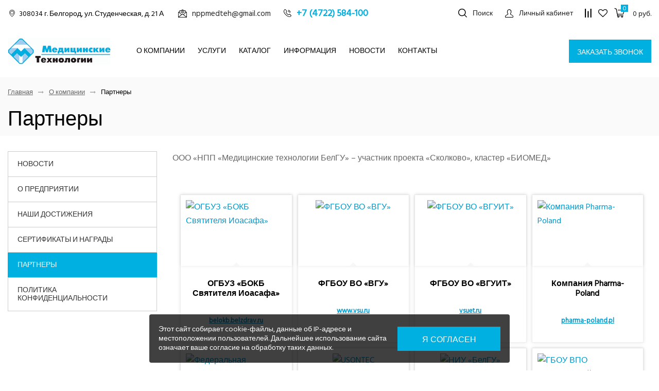

--- FILE ---
content_type: text/html; charset=UTF-8
request_url: https://www.npp-medtech.ru/company/partners/
body_size: 15621
content:
<!DOCTYPE HTML>
<!--[if lt IE 7]> <html class="no-js ie6" lang="ru"> <![endif]-->
<!--[if IE 7]>    <html class="no-js ie7" lang="ru"> <![endif]-->
<!--[if IE 8]>    <html class="no-js ie8" lang="ru"> <![endif]-->
<!--[if gt IE 8]><!--> <html class="no-js" lang="ru"> <!--<![endif]-->

<head>
    <meta charset="UTF-8" name="viewport" content="width=device-width, initial-scale=1.0">
    <title>Партнеры</title>
    <meta http-equiv="Content-Type" content="text/html; charset=UTF-8" />
<meta name="robots" content="index, follow" />
<meta name="keywords" content="Медицинские технологии БелГУ, медицинские технологии, Белгородские медицинские технологии, иглы Губера, порт-системы, медтехнологии Белгород" />
<meta name="description" content="ООО НПП «Медицинские технологии БелГУ»" />
<link href="/bitrix/js/ui/design-tokens/dist/ui.design-tokens.min.css?167162454021683" type="text/css"  rel="stylesheet" />
<link href="/bitrix/cache/css/s1/innet_focus_s1/page_7cfbfa7a9a78c6321d86647549fec09b/page_7cfbfa7a9a78c6321d86647549fec09b_v1.css?1671626339234" type="text/css"  rel="stylesheet" />
<link href="/bitrix/cache/css/s1/innet_focus_s1/template_5203633e6d2b982c060c987eb6f3c403/template_5203633e6d2b982c060c987eb6f3c403_v1.css?1671624581268472" type="text/css"  data-template-style="true" rel="stylesheet" />
<link href="/bitrix/panel/main/popup.min.css?167162450221279" type="text/css"  data-template-style="true"  rel="stylesheet" />
<link href="/bitrix/themes/.default/imyie.littleadmin.css?16472511772309" type="text/css"  data-template-style="true"  rel="stylesheet" />
<script type="text/javascript">if(!window.BX)window.BX={};if(!window.BX.message)window.BX.message=function(mess){if(typeof mess==='object'){for(let i in mess) {BX.message[i]=mess[i];} return true;}};</script>
<script type="text/javascript">(window.BX||top.BX).message({'JS_CORE_LOADING':'Загрузка...','JS_CORE_NO_DATA':'- Нет данных -','JS_CORE_WINDOW_CLOSE':'Закрыть','JS_CORE_WINDOW_EXPAND':'Развернуть','JS_CORE_WINDOW_NARROW':'Свернуть в окно','JS_CORE_WINDOW_SAVE':'Сохранить','JS_CORE_WINDOW_CANCEL':'Отменить','JS_CORE_WINDOW_CONTINUE':'Продолжить','JS_CORE_H':'ч','JS_CORE_M':'м','JS_CORE_S':'с','JSADM_AI_HIDE_EXTRA':'Скрыть лишние','JSADM_AI_ALL_NOTIF':'Показать все','JSADM_AUTH_REQ':'Требуется авторизация!','JS_CORE_WINDOW_AUTH':'Войти','JS_CORE_IMAGE_FULL':'Полный размер'});</script>

<script type="text/javascript" src="/bitrix/js/main/core/core.min.js?1671624533220493"></script>

<script>BX.setJSList(['/bitrix/js/main/core/core_ajax.js','/bitrix/js/main/core/core_promise.js','/bitrix/js/main/polyfill/promise/js/promise.js','/bitrix/js/main/loadext/loadext.js','/bitrix/js/main/loadext/extension.js','/bitrix/js/main/polyfill/promise/js/promise.js','/bitrix/js/main/polyfill/find/js/find.js','/bitrix/js/main/polyfill/includes/js/includes.js','/bitrix/js/main/polyfill/matches/js/matches.js','/bitrix/js/ui/polyfill/closest/js/closest.js','/bitrix/js/main/polyfill/fill/main.polyfill.fill.js','/bitrix/js/main/polyfill/find/js/find.js','/bitrix/js/main/polyfill/matches/js/matches.js','/bitrix/js/main/polyfill/core/dist/polyfill.bundle.js','/bitrix/js/main/core/core.js','/bitrix/js/main/polyfill/intersectionobserver/js/intersectionobserver.js','/bitrix/js/main/lazyload/dist/lazyload.bundle.js','/bitrix/js/main/polyfill/core/dist/polyfill.bundle.js','/bitrix/js/main/parambag/dist/parambag.bundle.js']);
</script>
<script type="text/javascript">(window.BX||top.BX).message({'JS_CORE_LOADING':'Загрузка...','JS_CORE_NO_DATA':'- Нет данных -','JS_CORE_WINDOW_CLOSE':'Закрыть','JS_CORE_WINDOW_EXPAND':'Развернуть','JS_CORE_WINDOW_NARROW':'Свернуть в окно','JS_CORE_WINDOW_SAVE':'Сохранить','JS_CORE_WINDOW_CANCEL':'Отменить','JS_CORE_WINDOW_CONTINUE':'Продолжить','JS_CORE_H':'ч','JS_CORE_M':'м','JS_CORE_S':'с','JSADM_AI_HIDE_EXTRA':'Скрыть лишние','JSADM_AI_ALL_NOTIF':'Показать все','JSADM_AUTH_REQ':'Требуется авторизация!','JS_CORE_WINDOW_AUTH':'Войти','JS_CORE_IMAGE_FULL':'Полный размер'});</script>
<script type="text/javascript">(window.BX||top.BX).message({'pull_server_enabled':'N','pull_config_timestamp':'0','pull_guest_mode':'N','pull_guest_user_id':'0'});(window.BX||top.BX).message({'PULL_OLD_REVISION':'Для продолжения корректной работы с сайтом необходимо перезагрузить страницу.'});</script>
<script type="text/javascript">(window.BX||top.BX).message({'LANGUAGE_ID':'ru','FORMAT_DATE':'DD.MM.YYYY','FORMAT_DATETIME':'DD.MM.YYYY HH:MI:SS','COOKIE_PREFIX':'BITRIX_SM','SERVER_TZ_OFFSET':'10800','UTF_MODE':'Y','SITE_ID':'s1','SITE_DIR':'/','USER_ID':'','SERVER_TIME':'1769036369','USER_TZ_OFFSET':'0','USER_TZ_AUTO':'Y','bitrix_sessid':'edbfa0ba62a808f68a01c6b9bfc88cc1'});</script>


<script type="text/javascript"  src="/bitrix/cache/js/s1/innet_focus_s1/kernel_main/kernel_main_v1.js?1671638399152878"></script>
<script type="text/javascript" src="/bitrix/js/main/jquery/jquery-1.12.4.min.js?165898974597163"></script>
<script type="text/javascript" src="/bitrix/js/pull/protobuf/protobuf.min.js?164725117576433"></script>
<script type="text/javascript" src="/bitrix/js/pull/protobuf/model.min.js?164725117514190"></script>
<script type="text/javascript" src="/bitrix/js/rest/client/rest.client.min.js?16472511759240"></script>
<script type="text/javascript" src="/bitrix/js/pull/client/pull.client.min.js?167162453648293"></script>
<script type="text/javascript">BX.setJSList(['/bitrix/js/main/pageobject/pageobject.js','/bitrix/js/main/core/core_window.js','/bitrix/js/main/session.js','/bitrix/js/main/date/main.date.js','/bitrix/js/main/core/core_date.js','/bitrix/js/main/utils.js','/bitrix/js/main/core/core_fx.js','/local/templates/innet_focus_s1/js/jquery-2.2.4.min.js','/local/templates/innet_focus_s1/js/device.min.js','/local/templates/innet_focus_s1/js/jquery.cookie.js','/local/templates/innet_focus_s1/js/main.js','/local/templates/innet_focus_s1/components/bitrix/catalog.compare.list/innet_compare/script.js','/bitrix/templates/.default/components/bitrix/sale.basket.basket.line/innet1/script.js','/local/templates/innet_focus_s1/components/bitrix/sale.basket.basket.line/innet/script.js','/bitrix/components/bitrix/search.title/script.js','/bitrix/components/innet/form/templates/popap/script.js','/include/points/ImagePoints.js']);</script>
<script type="text/javascript">BX.setCSSList(['/local/templates/innet_focus_s1/components/bitrix/menu/left/style.css','/local/templates/innet_focus_s1/css/style.css','/local/templates/innet_focus_s1/css/custom.css','/local/templates/innet_focus_s1/components/bitrix/catalog.compare.list/innet_compare/style.css','/bitrix/templates/.default/components/bitrix/sale.basket.basket.line/innet1/style.css','/local/templates/innet_focus_s1/components/bitrix/sale.basket.basket.line/innet/style.css','/local/templates/innet_focus_s1/components/bitrix/search.title/top/style.css','/bitrix/components/innet/form/templates/popap/style.css','/include/points/ImagePoints.css']);</script>
<script type="text/javascript">
					(function () {
						"use strict";

						var counter = function ()
						{
							var cookie = (function (name) {
								var parts = ("; " + document.cookie).split("; " + name + "=");
								if (parts.length == 2) {
									try {return JSON.parse(decodeURIComponent(parts.pop().split(";").shift()));}
									catch (e) {}
								}
							})("BITRIX_CONVERSION_CONTEXT_s1");

							if (cookie && cookie.EXPIRE >= BX.message("SERVER_TIME"))
								return;

							var request = new XMLHttpRequest();
							request.open("POST", "/bitrix/tools/conversion/ajax_counter.php", true);
							request.setRequestHeader("Content-type", "application/x-www-form-urlencoded");
							request.send(
								"SITE_ID="+encodeURIComponent("s1")+
								"&sessid="+encodeURIComponent(BX.bitrix_sessid())+
								"&HTTP_REFERER="+encodeURIComponent(document.referrer)
							);
						};

						if (window.frameRequestStart === true)
							BX.addCustomEvent("onFrameDataReceived", counter);
						else
							BX.ready(counter);
					})();
				</script>



<script type="text/javascript"  src="/bitrix/cache/js/s1/innet_focus_s1/template_ed972c502ed8c6b92b8ca3b3ee014101/template_ed972c502ed8c6b92b8ca3b3ee014101_v1.js?1671624581370592"></script>
<script type="text/javascript">var _ba = _ba || []; _ba.push(["aid", "9b45937740e93a1e176d15131b1d9eb2"]); _ba.push(["host", "www.npp-medtech.ru"]); (function() {var ba = document.createElement("script"); ba.type = "text/javascript"; ba.async = true;ba.src = (document.location.protocol == "https:" ? "https://" : "http://") + "bitrix.info/ba.js";var s = document.getElementsByTagName("script")[0];s.parentNode.insertBefore(ba, s);})();</script>
<script>new Image().src='https://npp-medtech.ru/bitrix/spread.php?s=QklUUklYX1NNX1NBTEVfVUlEATkyMjc5MjRmN2JjOWZmN2UzYjI0YTA1ZjM1MzVjNzdkATE4MDAxNDAzNjkBLwEBMQEC&k=512efe49e590f4418a5ac6b23da1db4e';
</script>


    <meta name="viewport" content="initial-scale=1.0, user-scalable=no" />
    <meta name="viewport" content="user-scalable=no, width=device-width, height=device-height, initial-scale=1, maximum-scale=1, minimum-scale=1, minimal-ui" />
    <link rel="shortcut icon" href="/favicon.ico">
    

<style type="text/css">
    /*@import url('https://fonts.googleapis.com/css?family=Roboto&display=swap');*/
    /*@import url('https://fonts.googleapis.com/css?family=Heebo&display=swap');*/
    @import url('https://fonts.googleapis.com/css?family=Hind+Siliguri&display=swap');
    body {
        /*font-family: 'Roboto', sans-serif;*/
        /*font-family: 'Heebo', sans-serif;*/
        font-family: 'Hind Siliguri', sans-serif;
    }

    .grid--container{max-width: 1700px !important;}

    a:focus,a:hover{color:#00b0e1;}
    .custom-btn.custom-btn--style-1{border-color:#00b0e1;color:#00b0e1;}
    .custom-btn.custom-btn--style-2{background-color:#00b0e1;border-color:#00b0e1;}
    .custom-btn.custom-btn--style-3{color:#00b0e1;}
    .custom-btn.custom-btn--style-1:focus,.custom-btn.custom-btn--style-1:hover,.custom-btn.custom-btn--style-2:focus,.custom-btn.custom-btn--style-2:hover,.custom-btn.custom-btn--style-3:focus,.custom-btn.custom-btn--style-3:hover,.custom-btn.custom-btn--style-4:focus,.custom-btn.custom-btn--style-4:hover{background-color:#19819e;border-color:#19819e;}
    .custom-btn.custom-btn--style-1:active,.custom-btn.custom-btn--style-2:active,.custom-btn.custom-btn--style-3:active,.custom-btn.custom-btn--style-4:active{background-color:#19819e;border-color:#19819e;}
    .filter .layout-switcher .switcher__item.active,.filter .layout-switcher .switcher__item:hover{border-color:#00b0e1;color:#00b0e1;}
    .custom-checkbox .input-invisible:checked~span a,.custom-checkbox i:before,.custom-radio .input-invisible:checked~span a,.custom-radio i:before{color:#00b0e1;}
    .custom-radio i:before{background-color:#00b0e1;}
    .list-with-ico--no .ico{color:#00b0e1;}
    .modal .__title:after,.pagination li.active a{background-color:#00b0e1;}
    .pagination li.active a{border-color:#00b0e1;}
    .pricing-table--style-3 table thead{background-color:#00b0e1;}
    .pricing-table--style-3 table tbody th{border-bottom:1px solid #00b0e1;border-top:1px solid #00b0e1;}
    .pricing-table--style-4 table thead tr:first-child td{background-color:#00b0e1;}
        .simple-banner{background-color:#00b0e1;}
    #btn-to-top{background-color:#00b0e1;}
    .widget--menu>ul>li.active>span,.widget--menu>ul>li:hover>span,.widget .__toggle{background-color:#00b0e1;}
    .widget--menu>ul>li.active>span>a,.widget--menu>ul>li:hover>span>a{border-color:#00b0e1;}
    .widget--menu .submenu ul li.active i,.widget--menu .submenu ul li:hover i{background-color:#00b0e1;border-color:#00b0e1;}
    .about .__num,.widget--menu .submenu ul li.active>a,.widget--menu .submenu ul li:hover>a{color:#00b0e1;}
    .about .__ico{border-top:2px solid #00b0e1;}
    .banners--style-1 .__item .__title:after{background-color:#00b0e1;}
    .banners--style-1 .__item:hover .__title{color:#00b0e1;}
    .banners--style-2 .__item:hover .__title span{background-color:#00b0e1;}
    .order-table table .__remove{border:1px solid #00b0e1;color:#00b0e1;}
    .order-table table .__remove:focus,.order-table table .__remove:hover{background-color:#19819e;border-color:#19819e;}
    .order-table table .__remove:active{background-color:#19819e;border-color:#19819e;}
    .brands .__item:hover{border-color:#00b0e1;}
    .call-to-action,.cards .__item .__title:after,.catalog .__item:before{background-color:#00b0e1;}
    .catalog .__item .__tags a:focus,.catalog .__item .__tags a:hover,.catalog .__item:hover .__title{color:#00b0e1;}
    @media only screen and (min-width:560px){.catalog .__item .__content:before{background-color:#00b0e1;}
    }
    .company-address--style-3 .__ico,.company-address .__title:after,.company-contacts .btn-zoom-map{background-color:#00b0e1;}
    .faq .__ask{border:2px solid #00b0e1;}
    .faq .__ask .__title{color:#00b0e1;}
    .features .__item .__ico{border-bottom:2px solid #00b0e1;}
    #footer{border-top:1px solid #00b0e1;}
    #footer .__line:first-child{border-top-color:#00b0e1;}
    #footer .__contact .__title:after,#footer__navigation .__toggle,#footer__navigation li.active a,#footer__navigation li:hover a{background-color:#00b0e1;}
    #footer .social-btns a.active,#footer .social-btns a:hover{background:#00b0e1;}
    @media only screen and (min-width:992px){#footer__navigation li.active a,#footer__navigation li:hover a{background-color:transparent;color:#00b0e1;}
    }
    .gallery--style-2 .__item .__content .fontello-zoom-in:hover,.gallery .__item .__title:before,.gallery .__item:hover .__title{background-color:#00b0e1;}
    .goods--columns .__item:before,.goods .__item .__details{border-color:#00b0e1;}
    .goods-category--style-1 .__item:before{background-color:#00b0e1;}
    #header .__callback,.goods-category--style-1 .__item ul li.active>a,.goods-category--style-1 .__item ul li:hover>a,.goods-category--style-2 .__item.active .__title{color:#00b0e1;}
	.product-single .__info .__line .__ico, .product-single .__info .__line .__wishlist a, .product-single .__info .__line .__compare a{color:#00b0e1}
	.goods .__item .__btns a.active{color:#00b0e1}
	#header .__compare .num, #header .__wishlist .num{border:1px solid #00b0e1;color:#00b0e1;}
    #header .__cart .num{background-color:#00b0e1;}
    #header .social-btns a.active,#header .social-btns a:hover{color:#00b0e1;}
    #header.header--style-1 #header__navigation>ul>li.has-submenu a:after{border-color:transparent transparent #00b0e1;}
    #header.header--style-2 .__line--second{background-color:#00b0e1;}
    #header.header--style-3 #header__navigation>ul>li.has-submenu a:after{border-color:transparent transparent #00b0e1;}
    #header.header--style-4 .__line--second .__cart{background-color:#00b0e1;}
    #header.header--style-4 .__line--second .__cart .num{color:#00b0e1;}
    #header.header--style-4 #header__navigation>ul>li:not(.has-submenu)>a:after{background-color:#00b0e1;}
    #header.header--style-4 #header__navigation>ul>li.has-submenu>a:after{border-color:transparent transparent #00b0e1;}
    #header__navigation li.active>a,#header__navigation li:focus>a,#header__navigation li:hover>a{color:#00b0e1;}
    #header__navigation.with-submenu--style-1 .submenu{border-top:2px solid #00b0e1;}
    #header__navigation.with-submenu--style-1 .submenu li.active>a,#header__navigation.with-submenu--style-1 .submenu li:focus>a,#header__navigation.with-submenu--style-1 .submenu li:hover>a{background-color:#00b0e1;}
    #header__navigation.with-submenu--style-2 .submenu .__inner{border-top:2px solid #00b0e1;}
    #header__navigation.with-submenu--style-2 .submenu .__item:hover .__title{border-color:#00b0e1;color:#00b0e1;}
    #header__navigation.with-submenu--style-2 .submenu li.active>a,#header__navigation.with-submenu--style-2 .submenu li:focus>a,#header__navigation.with-submenu--style-2 .submenu li:hover>a{color:#00b0e1;}
    #header__navigation.with-submenu--style-2 .submenu .submenu li.active>a,#header__navigation.with-submenu--style-2 .submenu .submenu li:focus>a,#header__navigation.with-submenu--style-2 .submenu .submenu li:hover>a{background-color:#00b0e1;}
    #header__navigation.with-submenu--style-3 .submenu{border-top:2px solid #00b0e1;}
    #header__navigation.with-submenu--style-3 .submenu li.active>a,#header__navigation.with-submenu--style-3 .submenu li:focus>a,#header__navigation.with-submenu--style-3 .submenu li:hover>a{color:#00b0e1;}
    #header__search{border-top:2px solid #00b0e1;}
    #mobile-header .__cart .num,#mobile-menu .__menu>ul>li.active>span,#mobile-menu .__menu>ul>li:hover>span{background-color:#00b0e1;}
    #mobile-menu .__menu>ul>li.active>span>a,#mobile-menu .__menu>ul>li:hover>span>a{border-color:#00b0e1;}
    #mobile-menu .__menu .submenu li.active>a,#mobile-menu .__menu .submenu li.active>span>*,#mobile-menu .__menu .submenu li:hover>a,#mobile-menu .__menu .submenu li:hover>span>*{color:#00b0e1!important;}
    #mobile-menu .__contacts .social-btns a.active,#mobile-menu .__contacts .social-btns a:hover,#mobile-menu .__contacts a.__callback,.jobs .__item .__header .__subtitle{color:#00b0e1;}
    .licenses .__item:before{background-color:#00b0e1;}
    .licenses .__item:hover{border-color:#00b0e1;}
    .licenses .__item:hover .__image a:before{background-color:#00b0e1;}
    .licenses .__item:hover .__title{color:#00b0e1;}
    .error-page{background-color:#00b0e1;}
    .product-single .__gallery .__image--small.active,.product-single .__gallery .__image--small:hover{border-color:#00b0e1;}
    .product-single .__info .__line--price .__sale{color:#00b0e1;}
    .product-single .__accessories .__btn{border:1px solid #00b0e1;color:#00b0e1;}
    .product-single .__accessories .__btn:focus,.product-single .__accessories .__btn:hover{background-color:#19819e;border-color:#19819e;}
    .product-single .__accessories .__btn:active{background-color:#19819e;border-color:#19819e;}
    .product-single .__details .tab-nav a.active,.product-single .__details .tab-nav a:focus,.product-single .__details .tab-nav a:hover{border-color:#00b0e1;color:#00b0e1;}
    .product-single .__order-service .__ico,.product-single .__order-service .__title{color:#00b0e1;}
    .profile-menu .__item:before{background-color:#00b0e1;}
    .profile-menu .__item .__title:focus,.profile-menu .__item .__title:hover{color:#00b0e1;}
    .projects .__item .__square{background-color:#00b0e1;}
    .projects .__item:hover .__title{color:#00b0e1;}
    .rates .__item.active,.rates .__item:hover{border-color:#00b0e1;}
    .rates .__item.active .__title,.rates .__item:hover .__title{color:#00b0e1;}
    .rates .__item.active ul .__cost,.rates .__item:hover ul .__cost{background-color:#00b0e1;}
    .rates .__item.active .custom-btn:not(:hover):not(:focus),.rates .__item:hover .custom-btn:not(:hover):not(:focus){background-color:#00b0e1;border-color:#00b0e1;}
    .reviews .__item .author-message>div:before,.services .__item .__title:after,.subscribe,.teams .__item:before{background-color:#00b0e1;}
    .fs-dropdown.fs-custom .fs-dropdown-selected:after{border-top:5px solid #00b0e1;}
    .owl-theme .owl-nav [class*=owl-]:hover{color:#00b0e1;}
    .owl-theme .owl-dots .owl-dot.active span:before,.owl-theme .owl-dots .owl-dot:hover span:before{background-color:#00b0e1;}
    .fs-dropdown.fs-custom .fs-dropdown-item.fs-dropdown-item_selected,.fs-dropdown.fs-custom .fs-dropdown-item.fs-dropdown-item_selected:hover{background-color:#00b0e1;color:#fff;}
    .bx-filter .bx-ui-slider-pricebar-v{background:#00b0e1;}
    .bx-filter .bx-ui-slider-handle{border:2px solid #00b0e1;}
    .bx-soa-section.bx-selected {border: 1px solid #00b0e1;}
    .bx-blue .btn.btn-default{background-color: #00b0e1;border-color: #00b0e1;}
    .bx-blue .btn.btn-default:hover{background-color: #19819e;border-color: #19819e;}
    .services-cards .__item .__title:after,.services .__item .__title:after{background-color:#00b0e1}
    .services-cards .__item:hover .__title,.services-cards .__item ul{color:#00b0e1}
    div.bx-blue .btn.btn-default{border-color: ;background-color: ;}
    div.bx-blue .btn.btn-default:hover{border-color: ;background-color: ;}
    .custom-btn {
        position: relative;display: inline-block;vertical-align: middle;line-height: 1.1;font-size: 1.4rem;font-weight: 500;text-align: center;text-decoration: none !important;text-shadow: none !important;  text-transform: uppercase;letter-spacing: 0;color: transparent;background-color: transparent;border: 1px solid transparent;box-shadow: none;outline: none;cursor: pointer;-webkit-user-select: none;-moz-user-select: none;-ms-user-select: none;  user-select: none;-webkit-user-drag: none;user-drag: none;-ms-touch-action: manipulation;touch-action: manipulation;min-width: 200px;transition: background-color .25s ease-in-out, border-color .25s ease-in-out, color .25s ease-in-out;
        border-radius: 0;padding: 15px 15px;min-height: 45px;    }
    form .textfield.rounded {border-radius: 0;min-height: 45px;padding: 15px 15px;}
    .circled{border-radius: 0;}    .product-single-preview{border-bottom: 1px solid #00b0e1;}
	.s-cards .__title:after {background-color: #00b0e1;}
	.steps .__num:before {background-color: #00b0e1;}
	.best-deals .__title:after {background-color: #00b0e1;}
	.advantages .__content .__ico {background-color: #00b0e1;}
	.advantages .__item:before {background-color: #00b0e1;}
    .hero__cards .__cat {background-color: #00b0e1;}

    .sl-btns .owl-dots .owl-dot.active span{background: #00b0e1;}
    .one-more__title::after {background: #00b0e1;}

    .sl-btns .owl-prev,.sl-btns .owl-next{background: #00b0e1;}
    .map-inform-wrapper.gray .custom-btn--style-1 {background: #00b0e1;}
    .map-inform-wrapper {border-top: solid 2px #00b0e1;}
    .place--underg:hover, .place--underg.active {color: #00b0e1;}
    .__details--light .tab-nav a:hover,
    .__details--light .tab-nav a.active {color: #00b0e1;}
    #header__navigation .submenu--middle > .submenu {border-top: 2px solid #00b0e1;}
    #header__navigation .submenu--light .submenu a:hover,
    #header__navigation .submenu--light li.active > a {background-color: #00b0e1;}
    #header__navigation .submenu--light > .submenu {border-top: 2px solid #00b0e1;}
    .faq-ant .__ask .__title {color: #00b0e1;}
    .hero__cards .__cat {background-color: #00b0e1;}
    .footer a:hover,
    .footer h3:hover a {color: #00b0e1;}
    .gray .footer-network a:hover{color: #00b0e1;}

    .detail_solution .picture_map .point_block .point {background: #00b0e1;}
    .detail_solution .picture_map .point_block .product {border: 1px solid #00b0e1;}
    .basket-checkout-block-btn .btn{background-color: #00b0e1 !important;border-color: #00b0e1 !important;}
    .sale-products-gift .btn{background-color: #00b0e1 !important;border-color: #00b0e1 !important;}
</style>    <script type="text/javascript">
        var SITE_DIR = '/';
        var _html = document.documentElement;
        _html.className = _html.className.replace("no-js","js");

        BX.message({
            BTN_MESSAGE_BASKET_REDIRECT: 'Перейти в корзину',
            BTN_MESSAGE_CLOSE_POPUP: 'Продолжить покупки'
        });

        var arCollectionPic = [];
    </script>
	<link rel="preconnect" href="https://fonts.googleapis.com">
	<link rel="preconnect" href="https://fonts.gstatic.com" crossorigin>
	<link href="https://fonts.googleapis.com/css2?family=Exo+2&display=swap" rel="stylesheet">
	<link href="https://fonts.googleapis.com/css2?family=Exo+2:wght@400;700&display=swap" rel="stylesheet">

<!-- Yandex.Metrika counter -->
<script type="text/javascript" >
   (function(m,e,t,r,i,k,a){m[i]=m[i]||function(){(m[i].a=m[i].a||[]).push(arguments)};
   m[i].l=1*new Date();k=e.createElement(t),a=e.getElementsByTagName(t)[0],k.async=1,k.src=r,a.parentNode.insertBefore(k,a)})
   (window, document, "script", "https://mc.yandex.ru/metrika/tag.js", "ym");

   ym(48029678, "init", {
        clickmap:true,
        trackLinks:true,
        accurateTrackBounce:true
   });
</script>
<noscript><div><img src="https://mc.yandex.ru/watch/48029678" style="position:absolute; left:-9999px;" alt="" /></div></noscript>
<!-- /Yandex.Metrika counter -->
</head>

<body class="home-page">
<div id="panel"></div>
<!--------------- Zabbix control CSN ------------------------>
<!-----Zabbix control CSN (npp-medtech.ru)------->

<header id="header" class="header--style-1" data-fixed="true">
    <div class="__line __line--first">
        <div class="grid grid--container">
            <div class="row row--sm-center row--no-gutters">
                <div class="__item __item--first">
                    <div class="__contacts">
                        							<div><a href="/contacts/"><i class="__ico fontello-location"></i><span>308034 г. Белгород, ул. Студенческая, д. 21 А</span></a></div>
                                                                            <div><a class="__mail" href="mailto:nppmedteh@gmail.com"><i class="__ico fontello-mail"></i><span>nppmedteh@gmail.com</span></a></div>
                                                							<div class="phone_container">
	<a class="__phone" href="tel:+7 (4722) 584-100<br />+7 (4722) 584-200<br />+7 (910) 323-12-47"><i class="__ico fontello-phone"></i>
		<span>+7 (4722) 584-100</span>
	</a>
<div class="hide_part">
	<a href="tel:+74722584200">+7 (4722) 584-200</a>
	<a href="tel:+79103231247">+7 (910) 323-12-47</a>
</div>

</div>
<style>
	.phone_container a {
		line-height: normal;
	}
	.phone_container {
		position: relative;
    	padding: 0 20px;
    	margin-left: -20px;
		border: 1px solid white;
		border-bottom: 0;
		top: -1px;
	}
	.phone_container .hide_part {
		position: absolute;
		display: none;
    	padding: 5px 20px 5px 20px;
    	margin-left: -21px;
		width: calc(100% + 2px);
		top: 48px;
	}
	.phone_container .hide_part a {
		margin-bottom: 15px;
	}
	.phone_container:hover {
		border-color: #00afe0;
	}
	.phone_container:hover .hide_part {
		display: block !important;
		z-index: 1;
    	background: white;
		border: 1px solid #00afe0;
		border-top: 0;
	}
	.phone_container .hide_part a {
		display: block;
	}
	#header .__line {
		transform: none;
		webkit-transform: none;
	}
</style>                                                                        </div>
                </div>

                <div class="__item __item--second">
                    <span class="__search js-search"><i class="__ico fontello-search"></i><span class="__account" style="margin-left: 0;">Поиск</span></span>

                                            <a class="__account" href="/personal/"><i class="__ico fontello-user"></i><span>Личный кабинет</span></a>
                    
                                                                        <a class="__compare" href="/catalog/compare/">
                                <i id="compareList9J9wbd" class="__ico fontello-compare">
<!--'start_frame_cache_compareList9J9wbd'-->
<!--'end_frame_cache_compareList9J9wbd'--></i>
<script type="text/javascript">var obcompareList9J9wbd = new JCCatalogCompareList({'VISUAL':{'ID':'compareList9J9wbd'},'AJAX':{'url':'/company/partners/','params':{'ajax_action':'Y'},'reload':{'compare_list_reload':'Y'},'templates':{'delete':'?action=DELETE_FROM_COMPARE_LIST&id='}},'POSITION':{'fixed':false,'align':{'vertical':'top','horizontal':'left'}}})</script>                            </a>
                            <a class="__wishlist" href="/personal/cart/"><i class="__ico fontello-heart">
            <span id="count_delay" class="num circled" style="display:none"></span>
    </i></a>

                            <span class="small_basket">
								<script>
var bx_basketFKauiI = new BitrixSmallCart;
</script>
<a id="bx_basketFKauiI"  href="/personal/cart/" class="__link __cart bx-basket bx-opener"><!--'start_frame_cache_bx_basketFKauiI'-->	<i class="__ico fontello-cart">
		<span class="num circled total_count">0</span>
	</i>
			<span class="total_price">0 руб.</span>
	<!--'end_frame_cache_bx_basketFKauiI'--></a>
<script type="text/javascript">
	bx_basketFKauiI.siteId       = 's1';
	bx_basketFKauiI.cartId       = 'bx_basketFKauiI';
	bx_basketFKauiI.ajaxPath     = '/bitrix/components/bitrix/sale.basket.basket.line/ajax.php';
	bx_basketFKauiI.templateName = 'innet1';
	bx_basketFKauiI.arParams     =  {'HIDE_ON_BASKET_PAGES':'N','PATH_TO_AUTHORIZE':'/login/','PATH_TO_BASKET':'/personal/cart/','PATH_TO_ORDER':'/personal/order/make/','PATH_TO_PERSONAL':'/personal/','PATH_TO_PROFILE':'/personal/','PATH_TO_REGISTER':'/login/','POSITION_FIXED':'N','SHOW_AUTHOR':'N','SHOW_EMPTY_VALUES':'Y','SHOW_NUM_PRODUCTS':'Y','SHOW_PERSONAL_LINK':'N','SHOW_PRODUCTS':'N','SHOW_TOTAL_PRICE':'Y','COMPONENT_TEMPLATE':'.default','CACHE_TYPE':'A','SHOW_REGISTRATION':'N','SHOW_DELAY':'Y','SHOW_NOTAVAIL':'Y','SHOW_IMAGE':'Y','SHOW_PRICE':'Y','SHOW_SUMMARY':'Y','POSITION_VERTICAL':'top','POSITION_HORIZONTAL':'right','MAX_IMAGE_SIZE':'70','AJAX':'N','~HIDE_ON_BASKET_PAGES':'N','~PATH_TO_AUTHORIZE':'/login/','~PATH_TO_BASKET':'/personal/cart/','~PATH_TO_ORDER':'/personal/order/make/','~PATH_TO_PERSONAL':'/personal/','~PATH_TO_PROFILE':'/personal/','~PATH_TO_REGISTER':'/login/','~POSITION_FIXED':'N','~SHOW_AUTHOR':'N','~SHOW_EMPTY_VALUES':'Y','~SHOW_NUM_PRODUCTS':'Y','~SHOW_PERSONAL_LINK':'N','~SHOW_PRODUCTS':'N','~SHOW_TOTAL_PRICE':'Y','~COMPONENT_TEMPLATE':'.default','~CACHE_TYPE':'A','~SHOW_REGISTRATION':'N','~SHOW_DELAY':'Y','~SHOW_NOTAVAIL':'Y','~SHOW_IMAGE':'Y','~SHOW_PRICE':'Y','~SHOW_SUMMARY':'Y','~POSITION_VERTICAL':'top','~POSITION_HORIZONTAL':'right','~MAX_IMAGE_SIZE':'70','~AJAX':'N','cartId':'bx_basketFKauiI'}; // TODO \Bitrix\Main\Web\Json::encode
	bx_basketFKauiI.closeMessage = 'Скрыть';
	bx_basketFKauiI.openMessage  = 'Раскрыть';
	bx_basketFKauiI.activate();
</script>							</span>
                                                            </div>
            </div>
        </div>
    </div>

    <div class="__line __line--second">
        <div class="grid grid--container">
            <div class="row row--sm-center row--no-gutters">
                <div class="__item __item--first">
                    <div class="row row--sm-center row--no-gutters">
                        <a class="__site-logo" href="/">
<img class="for_static" alt="logo" src="/bitrix/templates/innet_focus_s1/img/npp_logo.png">
<img class="for_stick" alt="logo" src="/local/templates/innet_focus_s1/img/npp_logo_mini.png">
</a>

<style>
	#header.fixed .__site-logo .for_static, #header .__site-logo .for_stick, #footer .for_stick {
		display: none;
	}
	#header.fixed .__site-logo .for_stick, #header .__site-logo .for_static {
		display: block;
	}
</style>                        

<nav id="header__navigation" class="navigation with-submenu--style-2" role="navigation">
    <ul>
                                <li class="has-submenu submenu--light ">
                <a href="/company/">О компании</a>

                                                            <div class="submenu">
                            <ul>
                                                                    <li class="has-submenu ">
                                        <a href="/company/news/">Новости</a>

                                                                            </li>
                                                                    <li class="has-submenu ">
                                        <a href="/company/index.php">О предприятии</a>

                                                                            </li>
                                                                    <li class="has-submenu ">
                                        <a href="/company/dostizheniya.php">Наши достижения</a>

                                                                            </li>
                                                                    <li class="has-submenu ">
                                        <a href="/company/certificates/">Сертификаты и награды</a>

                                                                            </li>
                                                                    <li class="has-submenu active">
                                        <a href="/company/partners/">Партнеры</a>

                                                                            </li>
                                                                    <li class="has-submenu ">
                                        <a href="/company/processing-data/">Политика конфиденциальности</a>

                                                                            </li>
                                                            </ul>
                        </div>
                                                </li>
                                <li class="has-submenu submenu--light ">
                <a href="/services/">Услуги</a>

                                                            <div class="submenu">
                            <ul>
                                                                    <li class="has-submenu ">
                                        <a href="/services/issledovaniya/">Исследования</a>

                                                                                    <div class="submenu">
                                                <ul>
                                                                                                            <li class="has-submenu ">
                                                            <a href="/services/issledovaniya/mediko_biologicheskie_issledovaniya_v_oblasti_akusherstva_ginekologii_i_khirurgii/">Медико-биологические исследования в области акушерства, гинекологии и хирургии</a>

                                                                                                                    </li>
                                                                                                            <li class="has-submenu ">
                                                            <a href="/services/issledovaniya/sbor_dannykh/">Сбор базы данных</a>

                                                                                                                    </li>
                                                                                                            <li class="has-submenu ">
                                                            <a href="/services/issledovaniya/statisticheskaya_obrabotka_dannykh/">Статистическая обработка данных</a>

                                                                                                                    </li>
                                                                                                    </ul>
                                            </div>
                                                                            </li>
                                                                    <li class="has-submenu ">
                                        <a href="/services/tekhnologicheskiy_tsikl/">Технологический цикл</a>

                                                                                    <div class="submenu">
                                                <ul>
                                                                                                            <li class="has-submenu ">
                                                            <a href="/services/tekhnologicheskiy_tsikl/inzhenernaya_podgotovka_k_proizvodstvu/">Инженерная подготовка к производству</a>

                                                                                                                    </li>
                                                                                                    </ul>
                                            </div>
                                                                            </li>
                                                            </ul>
                        </div>
                                                </li>
                                <li class="has-submenu ">
                <a href="/catalog/">Каталог</a>

                                                            <div class="submenu">
                            <div class="grid grid--container">
                                <div class="__inner">
                                    <div class="row">
                                        <div class="col col--lg-12">
                                            <div class="row">
                                                                                                    <div class="col col--lg-3" style="margin-bottom: 30px;">
                                                        <div class="__item">
                                                            <div class="row">
                                                                                                                                    <div class="col col--lg-3">
                                                                        <a href="/catalog/apparat_kardiotokografii/"><img src="/upload/resize_cache/iblock/ae7/wshfiv0fhj5t78ftr96vgg6d2kdpk9nq/70_70_1/кардиотокографии.png" alt="Аппарат кардиотокографии"/></a>
                                                                    </div>
                                                                                                                                <div class="col col--lg-9">
                                                                    <a href="/catalog/apparat_kardiotokografii/" style="margin-top: 15px;">Аппарат кардиотокографии</a>

                                                                                                                                    </div>
                                                            </div>
                                                        </div>
                                                    </div>
                                                                                                    <div class="col col--lg-3" style="margin-bottom: 30px;">
                                                        <div class="__item">
                                                            <div class="row">
                                                                                                                                    <div class="col col--lg-3">
                                                                        <a href="/catalog/igly_gubera/"><img src="/upload/resize_cache/iblock/f01/5wwll40thkn0mke6rkeu52ig5yi3ee55/70_70_1/igla-Gubera-logo-2.jpg" alt="Иглы Губера"/></a>
                                                                    </div>
                                                                                                                                <div class="col col--lg-9">
                                                                    <a href="/catalog/igly_gubera/" style="margin-top: 15px;">Иглы Губера</a>

                                                                                                                                    </div>
                                                            </div>
                                                        </div>
                                                    </div>
                                                                                                    <div class="col col--lg-3" style="margin-bottom: 30px;">
                                                        <div class="__item">
                                                            <div class="row">
                                                                                                                                    <div class="col col--lg-3">
                                                                        <a href="/catalog/port_sistemy/"><img src="/upload/resize_cache/iblock/84c/8jx23wn0f6b1lnklhkx6pxjn1bd2sspf/70_70_1/titul-_1_.jpg" alt="Порт системы"/></a>
                                                                    </div>
                                                                                                                                <div class="col col--lg-9">
                                                                    <a href="/catalog/port_sistemy/" style="margin-top: 15px;">Порт системы</a>

                                                                                                                                    </div>
                                                            </div>
                                                        </div>
                                                    </div>
                                                                                            </div>
                                        </div>

                                                                            </div>
                                </div>
                            </div>
                        </div>
                                                </li>
                                <li class="has-submenu submenu--middle ">
                <a href="/publications/">Информация</a>

                                                                                        <div class="submenu">
                                <div class="row">
                                    <div class="col col--lg-8">
                                        <div class="__item">
                                            <ul>
                                                                                                    <li ><a href="/publications/usloviya-dostavki/">Условия доставки</a></li>
                                                                                                    <li ><a href="/publications/usloviya-oplaty/">Условия оплаты</a></li>
                                                                                                    <li ><a href="/publications/garantii-i-vozvrat/">Гарантии и возврат</a></li>
                                                                                            </ul>
                                        </div>
                                    </div>

                                                                            <div class="col col--lg-4">
                                            <div class="__item">
                                                <a href="/publications/"><img class="img-responsive" src="/publications/menu.jpg" alt="Информация"></a>
                                            </div>
                                        </div>
                                                                    </div>
                            </div>
                                                                        </li>
                                <li class=" ">
                <a href="/company/news/">Новости</a>

                            </li>
                                <li class=" ">
                <a href="/contacts/">Контакты</a>

                            </li>
            </ul>
</nav>                    </div>
                </div>

                <div class="__item __item--second">
                    
					<div class="hide_block">
						<span class="__search js-search"><i class="__ico fontello-search"></i></span>
		 																					<span class="small_basket">
										<script>
var bx_basketT0kNhm = new BitrixSmallCart;
</script>
<a id="bx_basketT0kNhm"  href="/personal/cart/" class="__link __cart bx-basket bx-opener"><!--'start_frame_cache_bx_basketT0kNhm'-->	<i class="__ico fontello-cart">
		<span class="num circled total_count">0</span>
	</i>
			<span class="total_price">0 руб.</span>
	<!--'end_frame_cache_bx_basketT0kNhm'--></a>
<script type="text/javascript">
	bx_basketT0kNhm.siteId       = 's1';
	bx_basketT0kNhm.cartId       = 'bx_basketT0kNhm';
	bx_basketT0kNhm.ajaxPath     = '/bitrix/components/bitrix/sale.basket.basket.line/ajax.php';
	bx_basketT0kNhm.templateName = 'innet';
	bx_basketT0kNhm.arParams     =  {'HIDE_ON_BASKET_PAGES':'N','PATH_TO_AUTHORIZE':'/login/','PATH_TO_BASKET':'/personal/cart/','PATH_TO_ORDER':'/personal/order/make/','PATH_TO_PERSONAL':'/personal/','PATH_TO_PROFILE':'/personal/','PATH_TO_REGISTER':'/login/','POSITION_FIXED':'N','SHOW_AUTHOR':'N','SHOW_EMPTY_VALUES':'Y','SHOW_NUM_PRODUCTS':'Y','SHOW_PERSONAL_LINK':'N','SHOW_PRODUCTS':'N','SHOW_TOTAL_PRICE':'Y','COMPONENT_TEMPLATE':'.default','CACHE_TYPE':'A','SHOW_REGISTRATION':'N','SHOW_DELAY':'Y','SHOW_NOTAVAIL':'Y','SHOW_IMAGE':'Y','SHOW_PRICE':'Y','SHOW_SUMMARY':'Y','POSITION_VERTICAL':'top','POSITION_HORIZONTAL':'right','MAX_IMAGE_SIZE':'70','AJAX':'N','~HIDE_ON_BASKET_PAGES':'N','~PATH_TO_AUTHORIZE':'/login/','~PATH_TO_BASKET':'/personal/cart/','~PATH_TO_ORDER':'/personal/order/make/','~PATH_TO_PERSONAL':'/personal/','~PATH_TO_PROFILE':'/personal/','~PATH_TO_REGISTER':'/login/','~POSITION_FIXED':'N','~SHOW_AUTHOR':'N','~SHOW_EMPTY_VALUES':'Y','~SHOW_NUM_PRODUCTS':'Y','~SHOW_PERSONAL_LINK':'N','~SHOW_PRODUCTS':'N','~SHOW_TOTAL_PRICE':'Y','~COMPONENT_TEMPLATE':'.default','~CACHE_TYPE':'A','~SHOW_REGISTRATION':'N','~SHOW_DELAY':'Y','~SHOW_NOTAVAIL':'Y','~SHOW_IMAGE':'Y','~SHOW_PRICE':'Y','~SHOW_SUMMARY':'Y','~POSITION_VERTICAL':'top','~POSITION_HORIZONTAL':'right','~MAX_IMAGE_SIZE':'70','~AJAX':'N','cartId':'bx_basketT0kNhm'}; // TODO \Bitrix\Main\Web\Json::encode
	bx_basketT0kNhm.closeMessage = 'Скрыть';
	bx_basketT0kNhm.openMessage  = 'Раскрыть';
	bx_basketT0kNhm.activate();
</script>									</span>
																				</div>
                    <a class="custom-btn custom-btn--style-2 js-callback" data-fancybox="callback" data-src="#callback" href="#">Заказать звонок</a>
                </div>
            </div>
        </div>

        


    <div id="header__search">
        <div class="grid grid--container">
            <div class="__inner b-table">
                <div class="cell v-middle">
                    <span class="__title">Поиск по сайту</span>
                </div>
                <div class="cell v-middle in-row-mid" id="title-search">
                    <form class="form-horizontal" name="search" action="/search/index.php">
                        <div class="b-table">
                            <div class="cell v-middle">
                                <div class="input-wrp">
                                    <input class="textfield rounded" type="text" id="title-search-input" name="q" value="" autocomplete="off" placeholder="Введите ключевую фразу или слово" />
                                </div>
                            </div>
                            <div class="cell v-middle text--right">
                                <button class="custom-btn custom-btn--style-1" type="submit" role="button" value="Найти">Найти</button>
                                <span class="close_btn js-close fontello-cancel"></span>
                            </div>
                        </div>
                    </form>
                </div>
            </div>
        </div>
    </div>

<script>
	BX.ready(function(){
		new JCTitleSearch({
			'AJAX_PAGE' : '/company/partners/',
			'CONTAINER_ID': 'title-search',
			'INPUT_ID': 'title-search-input',
			'MIN_QUERY_LEN': 2
		});
	});
</script>
    </div>
</header>
    <style>
    @media only screen and (max-width:768px){.small_basket .total_price {display: none;}}
</style>

<header id="mobile-header">
    <div class="grid">
        <div class="row row--no-gutters  logo-center">
            <a id="menu-toggler" href="javascript:void(0);"><span></span></a>

            <a class="__site-logo" href="/">
<img class="for_static" alt="logo" src="/bitrix/templates/innet_focus_s1/img/npp_logo.png">
<img class="for_stick" alt="logo" src="/local/templates/innet_focus_s1/img/npp_logo_mini.png">
</a>

<style>
	#header.fixed .__site-logo .for_static, #header .__site-logo .for_stick, #footer .for_stick {
		display: none;
	}
	#header.fixed .__site-logo .for_stick, #header .__site-logo .for_static {
		display: block;
	}
</style>
            <div class="__links">
                <a class="__link __search" href="/search/"><i class="fontello-search"></i></a>

                                    <a class="__link __account" href="/personal/"><i class="fontello-user"></i></a>
                
                											<span class="small_basket">
							<script>
var bx_basketpCwjw4 = new BitrixSmallCart;
</script>
<a id="bx_basketpCwjw4"  href="/personal/cart/" class="__link __cart bx-basket bx-opener"><!--'start_frame_cache_bx_basketpCwjw4'-->	<i class="__ico fontello-cart">
		<span class="num circled total_count">0</span>
	</i>
			<span class="total_price">0 руб.</span>
	<!--'end_frame_cache_bx_basketpCwjw4'--></a>
<script type="text/javascript">
	bx_basketpCwjw4.siteId       = 's1';
	bx_basketpCwjw4.cartId       = 'bx_basketpCwjw4';
	bx_basketpCwjw4.ajaxPath     = '/bitrix/components/bitrix/sale.basket.basket.line/ajax.php';
	bx_basketpCwjw4.templateName = 'innet';
	bx_basketpCwjw4.arParams     =  {'HIDE_ON_BASKET_PAGES':'N','PATH_TO_AUTHORIZE':'/login/','PATH_TO_BASKET':'/personal/cart/','PATH_TO_ORDER':'/personal/order/make/','PATH_TO_PERSONAL':'/personal/','PATH_TO_PROFILE':'/personal/','PATH_TO_REGISTER':'/login/','POSITION_FIXED':'N','SHOW_AUTHOR':'N','SHOW_EMPTY_VALUES':'Y','SHOW_NUM_PRODUCTS':'Y','SHOW_PERSONAL_LINK':'N','SHOW_PRODUCTS':'N','SHOW_TOTAL_PRICE':'Y','COMPONENT_TEMPLATE':'.default','CACHE_TYPE':'A','SHOW_REGISTRATION':'N','SHOW_DELAY':'Y','SHOW_NOTAVAIL':'Y','SHOW_IMAGE':'Y','SHOW_PRICE':'Y','SHOW_SUMMARY':'Y','POSITION_VERTICAL':'top','POSITION_HORIZONTAL':'right','MAX_IMAGE_SIZE':'70','AJAX':'N','~HIDE_ON_BASKET_PAGES':'N','~PATH_TO_AUTHORIZE':'/login/','~PATH_TO_BASKET':'/personal/cart/','~PATH_TO_ORDER':'/personal/order/make/','~PATH_TO_PERSONAL':'/personal/','~PATH_TO_PROFILE':'/personal/','~PATH_TO_REGISTER':'/login/','~POSITION_FIXED':'N','~SHOW_AUTHOR':'N','~SHOW_EMPTY_VALUES':'Y','~SHOW_NUM_PRODUCTS':'Y','~SHOW_PERSONAL_LINK':'N','~SHOW_PRODUCTS':'N','~SHOW_TOTAL_PRICE':'Y','~COMPONENT_TEMPLATE':'.default','~CACHE_TYPE':'A','~SHOW_REGISTRATION':'N','~SHOW_DELAY':'Y','~SHOW_NOTAVAIL':'Y','~SHOW_IMAGE':'Y','~SHOW_PRICE':'Y','~SHOW_SUMMARY':'Y','~POSITION_VERTICAL':'top','~POSITION_HORIZONTAL':'right','~MAX_IMAGE_SIZE':'70','~AJAX':'N','cartId':'bx_basketpCwjw4'}; // TODO \Bitrix\Main\Web\Json::encode
	bx_basketpCwjw4.closeMessage = 'Скрыть';
	bx_basketpCwjw4.openMessage  = 'Раскрыть';
	bx_basketpCwjw4.activate();
</script>						</span>
					                            </div>
        </div>
    </div>
</header>

<div id="mobile-menu">
    
    

    <nav class="__menu">
		<ul>
																						<li>
                            <span><i class="fontello-angle-right js-toggle"></i><a href="/company/">О компании</a></span>
                            <div class="submenu">
                                <ul>
																																										<li ><span><a href="/company/news/">Новости</a></span></li>
																																																<li ><span><a href="/company/index.php">О предприятии</a></span></li>
																																																<li ><span><a href="/company/dostizheniya.php">Наши достижения</a></span></li>
																																																<li ><span><a href="/company/certificates/">Сертификаты и награды</a></span></li>
																																																<li class="active"><span><a href="/company/partners/">Партнеры</a></span></li>
																																																<li ><span><a href="/company/processing-data/">Политика конфиденциальности</a></span></li>
																															</ul></div></li>																			<li>
                            <span><i class="fontello-angle-right js-toggle"></i><a href="/services/">Услуги</a></span>
                            <div class="submenu">
                                <ul>
																																			<li>
                            <span><i class="fontello-angle-right js-toggle"></i><a href="/services/issledovaniya/" >Исследования</a></span>
                            <div class="submenu">
                                <ul>
																																										<li ><span><a href="/services/issledovaniya/mediko_biologicheskie_issledovaniya_v_oblasti_akusherstva_ginekologii_i_khirurgii/">Медико-биологические исследования в области акушерства, гинекологии и хирургии</a></span></li>
																																																<li ><span><a href="/services/issledovaniya/sbor_dannykh/">Сбор базы данных</a></span></li>
																																																<li ><span><a href="/services/issledovaniya/statisticheskaya_obrabotka_dannykh/">Статистическая обработка данных</a></span></li>
																															</ul></div></li>																			<li>
                            <span><i class="fontello-angle-right js-toggle"></i><a href="/services/tekhnologicheskiy_tsikl/" >Технологический цикл</a></span>
                            <div class="submenu">
                                <ul>
																																										<li ><span><a href="/services/tekhnologicheskiy_tsikl/inzhenernaya_podgotovka_k_proizvodstvu/">Инженерная подготовка к производству</a></span></li>
																															</ul></div></li></ul></div></li>																			<li>
                            <span><i class="fontello-angle-right js-toggle"></i><a href="/catalog/">Каталог</a></span>
                            <div class="submenu">
                                <ul>
																																										<li ><span><a href="/catalog/apparat_kardiotokografii/">Аппарат кардиотокографии</a></span></li>
																																																<li ><span><a href="/catalog/igly_gubera/">Иглы Губера</a></span></li>
																																																<li ><span><a href="/catalog/port_sistemy/">Порт системы</a></span></li>
																															</ul></div></li>																			<li>
                            <span><i class="fontello-angle-right js-toggle"></i><a href="/publications/">Информация</a></span>
                            <div class="submenu">
                                <ul>
																																										<li ><span><a href="/publications/usloviya-dostavki/">Условия доставки</a></span></li>
																																																<li ><span><a href="/publications/usloviya-oplaty/">Условия оплаты</a></span></li>
																																																<li ><span><a href="/publications/garantii-i-vozvrat/">Гарантии и возврат</a></span></li>
																															</ul></div></li>																										<li><span><a href="/company/news/" class="">Новости</a></span></li>
																																																<li><span><a href="/contacts/" class="">Контакты</a></span></li>
																						
					</ul>
    </nav>

    <div class="__contacts">
                <div class="__item">
            <a class="__phone" href="tel:+7 (4722) 584-100<br />+7 (4722) 584-200<br />+7 (910) 323-12-47"><i class="__ico fontello-phone"></i><span>+7 (4722) 584-100<br />+7 (4722) 584-200<br />+7 (910) 323-12-47</span></a>
            <br>
            <a class="__callback js-callback" data-fancybox="modal" data-src="#callback" href="#">Заказать звонок</a>
        </div>
        <div class="__item">
            <a class="__mail" href="mailto:nppmedteh@gmail.com"><i class="__ico fontello-mail"></i><span>nppmedteh@gmail.com</span></a>
        </div>
        <div class="__item">
                    </div>
    </div>
</div>

<div id="mobile-overlay"></div>
<main role="main">
<section class="section section--no-pt section--no-pb section--gray-bg">
    <div class="grid grid--container">
        <ul class="breadcrumbs"><li><a href="/" >Главная</a></li><li><i class="fontello-right"></i></li><li><a href="/company/" >О компании</a></li><li><i class="fontello-right"></i></li>
			<li>Партнеры</li></ul>
        <div class="page-title col-MB-30">
            <h1 class="__title h2">Партнеры</h1>
        </div>
    </div>
</section>



	<div itemscope itemtype="http://schema.org/Article" style="display: none;" >

                            <p itemprop="name">Партнеры </p>
            <meta itemprop="headline" content="Партнеры "/>
                            <p itemprop="articleBody">Общество с ограниченной ответственностью «Научно-производственное предприятие «Медицинские технологии БелГУ», основано в 2011 году.</p>
            <meta itemprop="description" content="Общество с ограниченной ответственностью «Научно-производственное предприятие «Медицинские технологии БелГУ», основано в 2011 году."/>
                            <meta itemprop="about" content="ООО НПП «Медицинские технологии БелГУ»"/>
                            <p itemprop="genre">Медицинские технологии</p>
                                            <meta itemprop="articleSection" content="Медицинские технологии"/>
                                                        <meta itemprop="keywords" content="Медицинские технологии"/>
                            <meta itemprop="keywords" content="о компании"/>
                                        <meta itemprop="inLanguage" content="ru"/>
                                

        
                    

	<div itemscope itemtype="http://schema.org/Organization"  itemprop="publisher" >

			<div itemprop="name">
			Медицинские технологии БелГУ		</div>
	
			<div itemprop="description">
			Медицинские технологии БелГУ		</div>
	
		<div itemprop="address" itemscope itemtype="http://schema.org/PostalAddress">
		 			 <div itemprop="postalCode">308034</div>
		 		 			 <div itemprop="addressCountry">Россия</div>
		 		 	   		   <div itemprop="addressLocality">Белгород</div>
	   	   		  <div itemprop="streetAddress">ул. Королева, д. 2а, корп. 4, оф. 10</div>
	   	 </div>
		
		 <div>
		 			 			<span itemprop="telephone">+7 (910) 323-12-47</span>
		 	 </div>
		
		
	
			<div>
			<a href="http://https://npp-medtech.insystema.ru/" itemprop="url">https://npp-medtech.insystema.ru/</a>
		</div>
	
			<div>
            

<div itemscope itemtype="http://schema.org/ImageObject" itemprop="logo" >

			<img src="/images/micromarking/logo.png" itemprop="contentUrl" alt="" />
	
	<div >

                    <meta itemprop="url" content="/images/micromarking/logo.png">
        						
				
		
		
		

	</div>

</div>



		</div>
	
    
		
	
	
	

	</div>



        
        

        

        
	</div>






                        <meta property="twitter:card" content= "summary" />
                                                <meta property="twitter:image0" content="/images/micromarking/logo.png">
                        
    
            <meta property="og:title" content="Партнеры"/>
                <meta property="og:description" content="Медицинские технологии БелГУ"/>
                <meta property="og:type" content="website"/>
                        <meta property="og:image" content="/images/micromarking/logo.png">
                        <meta property="og:locale" content= "ru_RU" />
                <meta property="og:site_name" content= "Медицинские технологии" />
    
    




<section class="section section--no-pt">
    <div class="grid grid--container">
        <div class="row">
            
    <div class="col col--lg-3">
        <aside class="sidebar ">
            


    <div class="widget widget--menu">
        <input id="w1" type="checkbox" />
        <label class="__toggle" for="w1">меню<i class="fontello-angle-down"></i></label>
        <ul class="vmenu_root">
                                                                                                                    <li ><span><a href="/company/news/">Новости</a></span></li>
                                                                                                                                                                                                <li ><span><a href="/company/index.php">О предприятии</a></span></li>
                                                                                                                                                                                                <li ><span><a href="/company/dostizheniya.php">Наши достижения</a></span></li>
                                                                                                                                                                                                <li ><span><a href="/company/certificates/">Сертификаты и награды</a></span></li>
                                                                                                                                                                                                <li class="active"><span><a href="/company/partners/">Партнеры</a></span></li>
                                                                                                                                                                                                <li ><span><a href="/company/processing-data/">Политика конфиденциальности</a></span></li>
                                                                                                            </ul>
    </div>

                    </aside>
    </div>

            <div class="col col--lg-9">
                <div class="content-container company">
					<p>ООО «НПП «Медицинские технологии БелГУ» – участник проекта «Сколково», кластер «БИОМЕД»</p>






                    <section class="section section--no-pt">
            <div class="grid grid--container">
                <div class="caption">
                    <h3 class="__title"></h3>
                    <p></p>
                </div>
                <br/>
                <div class="partners">
                    <div class="__inner">
                        <div class="row">
                                                                                            <div class="col col--sm-flex col--xs-6 col--md-4 col--lg-3">
                                    <div class="__item">
                                                                                    <figure class="__image">
												<a href="https://belokb.belzdrav.ru/" target="_blank" >
													<img src="/upload/iblock/4ac/lxs3wscl0wvep9c3v1kkjryg9k1wn6es/6812c155ffbb456b1dbe64e797c2ec46.png" alt="ОГБУЗ «БОКБ Святителя Иоасафа»" />
												</a>
											</figure>
                                                                                <div class="__content">
										                                            <h3 class="__title"><a href="https://belokb.belzdrav.ru/" target="_blank" >ОГБУЗ «БОКБ Святителя Иоасафа»</a></h3>
                                            <ul class="__contact">
                                                                                                                                                    <li class="__link">
														<a href="https://belokb.belzdrav.ru/" target="_blank" >
															belokb.belzdrav.ru														</a>
													</li>
                                                                                            </ul>
                                        </div>
                                    </div>
                                </div>
                                                                                            <div class="col col--sm-flex col--xs-6 col--md-4 col--lg-3">
                                    <div class="__item">
                                                                                    <figure class="__image">
												<a href="http://www.vsu.ru" target="_blank" >
													<img src="/upload/iblock/f83/bv4rz1ggb6yd1ot3nxmn6pvhut6yp7dh/8bb16e8f69870b90f6e1d3c2094f7809.jpg" alt="ФГБОУ ВО «ВГУ»" />
												</a>
											</figure>
                                                                                <div class="__content">
										                                            <h3 class="__title"><a href="http://www.vsu.ru" target="_blank" >ФГБОУ ВО «ВГУ»</a></h3>
                                            <ul class="__contact">
                                                                                                                                                    <li class="__link">
														<a href="http://www.vsu.ru" target="_blank" >
															www.vsu.ru														</a>
													</li>
                                                                                            </ul>
                                        </div>
                                    </div>
                                </div>
                                                                                            <div class="col col--sm-flex col--xs-6 col--md-4 col--lg-3">
                                    <div class="__item">
                                                                                    <figure class="__image">
												<a href="https://vsuet.ru/" target="_blank" >
													<img src="/upload/iblock/9b2/tbwed4hv9emh684u1thyl439j55ltpih/a66cc69f7d458d43ce49e176326c20f2.jpeg" alt="ФГБОУ ВО «ВГУИТ»" />
												</a>
											</figure>
                                                                                <div class="__content">
										                                            <h3 class="__title"><a href="https://vsuet.ru/" target="_blank" >ФГБОУ ВО «ВГУИТ»</a></h3>
                                            <ul class="__contact">
                                                                                                                                                    <li class="__link">
														<a href="https://vsuet.ru/" target="_blank" >
															vsuet.ru														</a>
													</li>
                                                                                            </ul>
                                        </div>
                                    </div>
                                </div>
                                                                                            <div class="col col--sm-flex col--xs-6 col--md-4 col--lg-3">
                                    <div class="__item">
                                                                                    <figure class="__image">
												<a href="http://pharma-poland.pl/en/index.html" target="_blank" >
													<img src="/upload/iblock/0db/9g20c8t2165zr6nufy0v6zqwr9xd8v0x/ea50e413c0447e851831373fd5a4c526.png" alt="Компания Pharma-Poland" />
												</a>
											</figure>
                                                                                <div class="__content">
										                                            <h3 class="__title"><a href="http://pharma-poland.pl/en/index.html" target="_blank" >Компания Pharma-Poland</a></h3>
                                            <ul class="__contact">
                                                                                                                                                    <li class="__link">
														<a href="http://pharma-poland.pl/en/index.html" target="_blank" >
															pharma-poland.pl														</a>
													</li>
                                                                                            </ul>
                                        </div>
                                    </div>
                                </div>
                                                                                            <div class="col col--sm-flex col--xs-6 col--md-4 col--lg-3">
                                    <div class="__item">
                                                                                    <figure class="__image">
												<a href="https://corpmsp.ru/" target="_blank" >
													<img src="/upload/resize_cache/iblock/dd1/fn2o53olvpqh5hmyeup1t1lwdvox4avj/283_180_0/ddbd6021e8c8b0b601d9d935f7b4ee8c.jpeg" alt="Федеральная корпорация по развитию малого и среднего предпринимательства" />
												</a>
											</figure>
                                                                                <div class="__content">
										                                            <h3 class="__title"><a href="https://corpmsp.ru/" target="_blank" >Федеральная корпорация по развитию малого и среднего предпринимательства</a></h3>
                                            <ul class="__contact">
                                                                                                                                                    <li class="__link">
														<a href="https://corpmsp.ru/" target="_blank" >
															corpmsp.ru														</a>
													</li>
                                                                                            </ul>
                                        </div>
                                    </div>
                                </div>
                                                                                            <div class="col col--sm-flex col--xs-6 col--md-4 col--lg-3">
                                    <div class="__item">
                                                                                    <figure class="__image">
												<a href="https://usontec.com/" target="_blank" >
													<img src="/upload/resize_cache/iblock/b2f/29e43kc20t1rc4goe5vbtdlpyme9jt7e/283_180_0/37c88094e59bd3c799da82e95dcc1606.png" alt="USONTEC" />
												</a>
											</figure>
                                                                                <div class="__content">
										                                            <h3 class="__title"><a href="https://usontec.com/" target="_blank" >USONTEC</a></h3>
                                            <ul class="__contact">
                                                                                                                                                    <li class="__link">
														<a href="https://usontec.com/" target="_blank" >
															usontec.com														</a>
													</li>
                                                                                            </ul>
                                        </div>
                                    </div>
                                </div>
                                                                                            <div class="col col--sm-flex col--xs-6 col--md-4 col--lg-3">
                                    <div class="__item">
                                                                                    <figure class="__image">
												<a href="https://www.bsu.edu.ru/" target="_blank" >
													<img src="/upload/iblock/0f7/i3nte5o87ylwh2nezfni5zxnav10ov2b/696490765dbf9dfb8af58f236c7976b0.jpg" alt="НИУ «БелГУ»" />
												</a>
											</figure>
                                                                                <div class="__content">
										                                            <h3 class="__title"><a href="https://www.bsu.edu.ru/" target="_blank" >НИУ «БелГУ»</a></h3>
                                            <ul class="__contact">
                                                                                                                                                    <li class="__link">
														<a href="https://www.bsu.edu.ru/" target="_blank" >
															www.bsu.edu.ru														</a>
													</li>
                                                                                            </ul>
                                        </div>
                                    </div>
                                </div>
                                                                                            <div class="col col--sm-flex col--xs-6 col--md-4 col--lg-3">
                                    <div class="__item">
                                                                                    <figure class="__image">
												<a href="http://www.sgmu.ru/" target="_blank" >
													<img src="/upload/iblock/b61/3zl3kusov3unkfcei2q5qcxs27mrvez2/199109af61779d503cdc9e36915c86ec.jpg" alt="ГБОУ ВПО «Саратовский ГМУ им. В. И. Разумовского»" />
												</a>
											</figure>
                                                                                <div class="__content">
										                                            <h3 class="__title"><a href="http://www.sgmu.ru/" target="_blank" >ГБОУ ВПО «Саратовский ГМУ им. В. И. Разумовского»</a></h3>
                                            <ul class="__contact">
                                                                                                                                                    <li class="__link">
														<a href="http://www.sgmu.ru/" target="_blank" >
															www.sgmu.ru														</a>
													</li>
                                                                                            </ul>
                                        </div>
                                    </div>
                                </div>
                                                                                            <div class="col col--sm-flex col--xs-6 col--md-4 col--lg-3">
                                    <div class="__item">
                                                                                    <figure class="__image">
												<a href="https://sk.ru/" target="_blank" >
													<img src="/upload/iblock/5d8/bvdzlgcpy8qt6etjf7313gpew0caeooy/e27c99d7a797735a78bf3e42154b3ae2.jpg" alt="Фонд «Cколково»" />
												</a>
											</figure>
                                                                                <div class="__content">
										                                            <h3 class="__title"><a href="https://sk.ru/" target="_blank" >Фонд «Cколково»</a></h3>
                                            <ul class="__contact">
                                                                                                                                                    <li class="__link">
														<a href="https://sk.ru/" target="_blank" >
															sk.ru														</a>
													</li>
                                                                                            </ul>
                                        </div>
                                    </div>
                                </div>
                                                                                            <div class="col col--sm-flex col--xs-6 col--md-4 col--lg-3">
                                    <div class="__item">
                                                                                    <figure class="__image">
												<a href="https://www.fasie.ru" target="_blank" >
													<img src="/upload/iblock/05f/gyysmfkapzh7yijpke1f3g9dmki6kczi/713e509584f114e845c15d9245686002.jpg" alt="Фонд содействия развитию малых форм предприятий в научно-технической сфере" />
												</a>
											</figure>
                                                                                <div class="__content">
										                                            <h3 class="__title"><a href="https://www.fasie.ru" target="_blank" >Фонд содействия развитию малых форм предприятий в научно-технической сфере</a></h3>
                                            <ul class="__contact">
                                                                                                                                                    <li class="__link">
														<a href="https://www.fasie.ru" target="_blank" >
															www.fasie.ru														</a>
													</li>
                                                                                            </ul>
                                        </div>
                                    </div>
                                </div>
                                                    </div>
                    </div>
                </div>
            </div>
        </section>
    
                </div>
            </div>
        </div>
    </div>
</section>


    </main>

<footer id="footer" class="text--center text--lg-left ">
    <div class="__line __line--first">
        <div class="grid grid--container">
            <div class="row row--lg-center row--no-gutters">
                <div class="footer__item"><a class="__site-logo" href="/">
<img class="for_static" alt="logo" src="/bitrix/templates/innet_focus_s1/img/npp_logo.png">
<img class="for_stick" alt="logo" src="/local/templates/innet_focus_s1/img/npp_logo_mini.png">
</a>

<style>
	#header.fixed .__site-logo .for_static, #header .__site-logo .for_stick, #footer .for_stick {
		display: none;
	}
	#header.fixed .__site-logo .for_stick, #header .__site-logo .for_static {
		display: block;
	}
</style></div>
                <div class="footer__item">
                    

    <nav id="footer__navigation" class="navigation" role="navigation">
        <input id="f1" type="checkbox" />
        <label class="__toggle" for="f1">меню<i class="fontello-angle-down"></i></label>
        <ul>
                                                <li><a href="/company/" class="active">О компании</a></li>
                                                                <li><a href="/services/">Услуги</a></li>
                                                                <li><a href="/catalog/">Каталог</a></li>
                                                                <li><a href="/publications/">Информация</a></li>
                                                                <li><a href="/company/news/">Новости</a></li>
                                                                <li><a href="/contacts/">Контакты</a></li>
                                    </ul>
    </nav>
                </div>
            </div>
        </div>
    </div>

    <div class="__line __line--second">
        <div class="grid grid--container">
            <div class="row">
                                    <div class="col col--md-61 col--lg">
                        <div class="footer__item">
                            <div class="__contact">
                                <h5 class="__title">Наш адрес:</h5>
                                <div class="b-table">
                                    <div class="cell v-middle"><i class="__ico fontello-location"></i></div>
                                    <div class="cell v-middle">308034 г. Белгород, ул. Студенческая, д. 21 А</div>
                                </div>
                            </div>
                        </div>
                    </div>
                
                                    <div class="col col--md-61 col--lg">
                        <div class="footer__item">
                            <div class="__contact">
                                <h5 class="__title">Позвоните нам:</h5>
                                <div class="b-table">
                                    <div class="cell v-middle"><i class="__ico fontello-phone2"></i></div>
                                    <div class="cell v-middle"><a class="__phone" href="tel:+7 (4722) 584-100<br />+7 (4722) 584-200<br />+7 (910) 323-12-47">+7 (4722) 584-100<br />+7 (4722) 584-200<br />+7 (910) 323-12-47</a></div>
                                </div>
                            </div>
                        </div>
                    </div>
                
                                    <div class="col col--md-61 col--lg">
                        <div class="footer__item">
                            <div class="__contact">
                                <h5 class="__title">Напишите нам:</h5>
                                <div class="b-table">
                                    <div class="cell v-middle"><i class="__ico fontello-mail"></i></div>
                                    <div class="cell v-middle"><a href="mailto:nppmedteh@gmail.com">nppmedteh@gmail.com</a></div>
                                </div>
                            </div>
                        </div>
                    </div>
                
                            </div>
        </div>
    </div>

    <div class="__line __line--third">
        <div class="grid grid--container">
            <div class="row row--lg-center">
                <div class="col col--lg-6"><div class="footer__item"><p>© 2018 — 2026 ООО&nbsp;«НПП Медицинские&nbsp;технологии БелГУ». Все&nbsp;права защищены.</p></div></div>
                <div class="col col--lg-6 text--lg-right">
                    <div class="footer__item"><p><div class="logo_block">
	<a class="link-csn" href="https://www.csn.ru/" target="_blank"></a>
	<table>
			<tbody>
					<tr valign="middle">
						<td>Сайт разработан:&nbsp;</td>
						<td>
							<img class="mob_hide" src="/local/templates/innet_focus_s1/img/logo_csn_3.png">
							<img class="desc_hide" src="/local/templates/innet_focus_s1/img/logo_csn.png">
						</td>
					</tr>
			</tbody>
	</table>
</div>


<style>
	.logo_block {
		display: inline-block;
		position: relative;
	}
	a.link-csn {
		position: absolute;
		width: 100%;
		height: 100%;
		top: 0;
		left: 0;
	}
	.logo_block table {
		float: right;
		opacity: 0.5;
		background: none !important;
		text-decoration: none !important;
		transition: all 0.3s;
	}
	.logo_block:hover table {
		opacity: 1;
	}
	.logo_block table .desc_hide {
		display: none;
	}
	@media(max-width:992px){
		.logo_block table .desc_hide {
			display: block;
		}
		.logo_block table .mob_hide {
			display: none;
		}
	}
</style>

</p></div>
                </div>
            </div>
        </div>
    </div>
</footer>
<div id="btn-to-top-wrap"><a id="btn-to-top" class="circled" href="javascript:void(0);" data-visible-offset="800"></a></div>

<div class="cookie_block">
    <div class="cookie_block_row">
        <div class="cookie_block_text">Этот сайт собирает cookie-файлы, данные об IP-адресе и местоположении пользователей. Дальнейшее использование сайта означает ваше согласие на обработку таких данных.</div>
        <div class="cookie_block_btn"><a class="custom-btn custom-btn--style-2" href="#">Я согласен</a></div>
    </div>
</div>
<div id="callback" class="modal">
    <div id="comp_84afcc6bcf472b4497e2bccfc4a0b341">

<!--'start_frame_cache_uaqVUp'-->    <div class="__header">
        <p class="__title">Заказать звонок</p>
        <p>Менеджеры компании ответят на все Ваши вопросы, подберут необходимое оборудование и подготовят коммерческое предложение.</p>
    </div>
    <div class="__content">
        
<form action="/company/partners/" method="POST"  enctype="multipart/form-data"><input type="hidden" name="bxajaxid" id="bxajaxid_84afcc6bcf472b4497e2bccfc4a0b341_8BACKi" value="84afcc6bcf472b4497e2bccfc4a0b341" /><input type="hidden" name="AJAX_CALL" value="Y" /><script type="text/javascript">
function _processform_8BACKi(){
	if (BX('bxajaxid_84afcc6bcf472b4497e2bccfc4a0b341_8BACKi'))
	{
		var obForm = BX('bxajaxid_84afcc6bcf472b4497e2bccfc4a0b341_8BACKi').form;
		BX.bind(obForm, 'submit', function() {BX.ajax.submitComponentForm(this, 'comp_84afcc6bcf472b4497e2bccfc4a0b341', true)});
	}
	BX.removeCustomEvent('onAjaxSuccess', _processform_8BACKi);
}
if (BX('bxajaxid_84afcc6bcf472b4497e2bccfc4a0b341_8BACKi'))
	_processform_8BACKi();
else
	BX.addCustomEvent('onAjaxSuccess', _processform_8BACKi);
</script>
            <input type="hidden" name="sessid" id="sessid" value="edbfa0ba62a808f68a01c6b9bfc88cc1" />                        
                                                                    <div class="input-wrp">
                        <label for="82">Имя <span>*</span></label>
                        <input name="NAME" value="" id="82" class="textfield " type="text" placeholder="Имя"/>
                    </div>
                
                
                
                
                                                                                    <div class="input-wrp">
                        <label for="83">Телефон <span>*</span></label>
                        <input name="PHONE" value="" id="83" class="textfield js-mask--phone" type="text" placeholder="Телефон"/>
                    </div>
                
                
                
                
                                            
                                    <div class="input-wrp">
                        <label for="84">Комментарий:</label>
                        <textarea name="COMMENT" id="84" class="textfield" placeholder="Комментарий"></textarea>
                    </div>
<!--                    <br/>-->
                
                
                
                                            
                
                
                                                            <label class="custom-checkbox">
                            <input class="input-invisible" name="CHECK_PROCESSING" type="checkbox" value="1"/>
                            <i></i><span>Я согласен на <a href="/company/processing-data/" target="_blank">обработку персональных данных</a></span>
                        </label>
                        <br/>
                                    
                            
                                                <div class="col col--md-6" style="width: 100%;margin-top: 15px;">
                        <div class="row">
                            <div class="col col--sm-6">
                                <div class="input-wrp">
                                    <div class="captcha">
                                        <img src="/bitrix/tools/captcha.php?captcha_sid=04c20121e27f872aef013f62c339fe60" width="180" height="40" alt="CAPTCHA">
                                    </div>
                                </div>
                            </div>
                            <div class="col col--sm-6">
                                <div class="input-wrp">
                                    <input class="textfield" type="text" name="captcha_word" size="30" maxlength="50" value="">
                                    <input type="hidden" name="captcha_sid" value="04c20121e27f872aef013f62c339fe60">
                                </div>
                            </div>
                        </div>
                    </div>
                            
            <div class="text--center">
                <input type="hidden" name="LINK" value="www.npp-medtech.ru/company/partners/">
                <input type="hidden" name="PARAMS_HASH" value="747e3a05988c2827c3103e33cc8b9966">
                <p><button class="custom-btn custom-btn--style-2" type="submit" name="submit" role="button" value="OK" >Заказать</button></p>
            </div>
        </form>
    </div>
<!--'end_frame_cache_uaqVUp'--></div></div>

</body>
</html>

--- FILE ---
content_type: text/css
request_url: https://www.npp-medtech.ru/bitrix/cache/css/s1/innet_focus_s1/page_7cfbfa7a9a78c6321d86647549fec09b/page_7cfbfa7a9a78c6321d86647549fec09b_v1.css?1671626339234
body_size: 107
content:


/* Start:/local/templates/innet_focus_s1/components/bitrix/menu/left/style.css?164725119238*/
li.active > .submenu {display: block;}
/* End */
/* /local/templates/innet_focus_s1/components/bitrix/menu/left/style.css?164725119238 */


--- FILE ---
content_type: application/javascript
request_url: https://www.npp-medtech.ru/bitrix/cache/js/s1/innet_focus_s1/template_ed972c502ed8c6b92b8ca3b3ee014101/template_ed972c502ed8c6b92b8ca3b3ee014101_v1.js?1671624581370592
body_size: 92007
content:

; /* Start:"a:4:{s:4:"full";s:70:"/local/templates/innet_focus_s1/js/jquery-2.2.4.min.js?164725119185892";s:6:"source";s:54:"/local/templates/innet_focus_s1/js/jquery-2.2.4.min.js";s:3:"min";s:54:"/local/templates/innet_focus_s1/js/jquery-2.2.4.min.js";s:3:"map";s:58:"/local/templates/innet_focus_s1/js/jquery-2.2.4.min.js.map";}"*/
!function(e,t){"object"==typeof module&&"object"==typeof module.exports?module.exports=e.document?t(e,!0):function(e){if(!e.document)throw new Error("jQuery requires a window with a document");return t(e)}:t(e)}("undefined"!=typeof window?window:this,function(e,t){function n(e){var t=!!e&&"length"in e&&e.length,n=ie.type(e);return"function"!==n&&!ie.isWindow(e)&&("array"===n||0===t||"number"==typeof t&&t>0&&t-1 in e)}function r(e,t,n){if(ie.isFunction(t))return ie.grep(e,function(e,r){return!!t.call(e,r,e)!==n});if(t.nodeType)return ie.grep(e,function(e){return e===t!==n});if("string"==typeof t){if(he.test(t))return ie.filter(t,e,n);t=ie.filter(t,e)}return ie.grep(e,function(e){return K.call(t,e)>-1!==n})}function i(e,t){for(;(e=e[t])&&1!==e.nodeType;);return e}function o(e){var t={};return ie.each(e.match(xe)||[],function(e,n){t[n]=!0}),t}function s(){Y.removeEventListener("DOMContentLoaded",s),e.removeEventListener("load",s),ie.ready()}function a(){this.expando=ie.expando+a.uid++}function u(e,t,n){var r;if(void 0===n&&1===e.nodeType)if(r="data-"+t.replace(Ne,"-$&").toLowerCase(),"string"==typeof(n=e.getAttribute(r))){try{n="true"===n||"false"!==n&&("null"===n?null:+n+""===n?+n:Ee.test(n)?ie.parseJSON(n):n)}catch(e){}ke.set(e,t,n)}else n=void 0;return n}function l(e,t,n,r){var i,o=1,s=20,a=r?function(){return r.cur()}:function(){return ie.css(e,t,"")},u=a(),l=n&&n[3]||(ie.cssNumber[t]?"":"px"),c=(ie.cssNumber[t]||"px"!==l&&+u)&&je.exec(ie.css(e,t));if(c&&c[3]!==l){l=l||c[3],n=n||[],c=+u||1;do{o=o||".5",c/=o,ie.style(e,t,c+l)}while(o!==(o=a()/u)&&1!==o&&--s)}return n&&(c=+c||+u||0,i=n[1]?c+(n[1]+1)*n[2]:+n[2],r&&(r.unit=l,r.start=c,r.end=i)),i}function c(e,t){var n=void 0!==e.getElementsByTagName?e.getElementsByTagName(t||"*"):void 0!==e.querySelectorAll?e.querySelectorAll(t||"*"):[];return void 0===t||t&&ie.nodeName(e,t)?ie.merge([e],n):n}function f(e,t){for(var n=0,r=e.length;r>n;n++)Ce.set(e[n],"globalEval",!t||Ce.get(t[n],"globalEval"))}function p(e,t,n,r,i){for(var o,s,a,u,l,p,d=t.createDocumentFragment(),h=[],g=0,v=e.length;v>g;g++)if((o=e[g])||0===o)if("object"===ie.type(o))ie.merge(h,o.nodeType?[o]:o);else if(Fe.test(o)){for(s=s||d.appendChild(t.createElement("div")),a=(Le.exec(o)||["",""])[1].toLowerCase(),u=Oe[a]||Oe._default,s.innerHTML=u[1]+ie.htmlPrefilter(o)+u[2],p=u[0];p--;)s=s.lastChild;ie.merge(h,s.childNodes),(s=d.firstChild).textContent=""}else h.push(t.createTextNode(o));for(d.textContent="",g=0;o=h[g++];)if(r&&ie.inArray(o,r)>-1)i&&i.push(o);else if(l=ie.contains(o.ownerDocument,o),s=c(d.appendChild(o),"script"),l&&f(s),n)for(p=0;o=s[p++];)He.test(o.type||"")&&n.push(o);return d}function d(){return!0}function h(){return!1}function g(){try{return Y.activeElement}catch(e){}}function v(e,t,n,r,i,o){var s,a;if("object"==typeof t){"string"!=typeof n&&(r=r||n,n=void 0);for(a in t)v(e,a,n,r,t[a],o);return e}if(null==r&&null==i?(i=n,r=n=void 0):null==i&&("string"==typeof n?(i=r,r=void 0):(i=r,r=n,n=void 0)),!1===i)i=h;else if(!i)return e;return 1===o&&(s=i,i=function(e){return ie().off(e),s.apply(this,arguments)},i.guid=s.guid||(s.guid=ie.guid++)),e.each(function(){ie.event.add(this,t,i,r,n)})}function m(e,t){return ie.nodeName(e,"table")&&ie.nodeName(11!==t.nodeType?t:t.firstChild,"tr")?e.getElementsByTagName("tbody")[0]||e.appendChild(e.ownerDocument.createElement("tbody")):e}function y(e){return e.type=(null!==e.getAttribute("type"))+"/"+e.type,e}function x(e){var t=Be.exec(e.type);return t?e.type=t[1]:e.removeAttribute("type"),e}function b(e,t){var n,r,i,o,s,a,u,l;if(1===t.nodeType){if(Ce.hasData(e)&&(o=Ce.access(e),s=Ce.set(t,o),l=o.events)){delete s.handle,s.events={};for(i in l)for(n=0,r=l[i].length;r>n;n++)ie.event.add(t,i,l[i][n])}ke.hasData(e)&&(a=ke.access(e),u=ie.extend({},a),ke.set(t,u))}}function w(e,t){var n=t.nodeName.toLowerCase();"input"===n&&qe.test(e.type)?t.checked=e.checked:"input"!==n&&"textarea"!==n||(t.defaultValue=e.defaultValue)}function T(e,t,n,r){t=Q.apply([],t);var i,o,s,a,u,l,f=0,d=e.length,h=d-1,g=t[0],v=ie.isFunction(g);if(v||d>1&&"string"==typeof g&&!ne.checkClone&&$e.test(g))return e.each(function(i){var o=e.eq(i);v&&(t[0]=g.call(this,i,o.html())),T(o,t,n,r)});if(d&&(i=p(t,e[0].ownerDocument,!1,e,r),o=i.firstChild,1===i.childNodes.length&&(i=o),o||r)){for(a=(s=ie.map(c(i,"script"),y)).length;d>f;f++)u=i,f!==h&&(u=ie.clone(u,!0,!0),a&&ie.merge(s,c(u,"script"))),n.call(e[f],u,f);if(a)for(l=s[s.length-1].ownerDocument,ie.map(s,x),f=0;a>f;f++)u=s[f],He.test(u.type||"")&&!Ce.access(u,"globalEval")&&ie.contains(l,u)&&(u.src?ie._evalUrl&&ie._evalUrl(u.src):ie.globalEval(u.textContent.replace(_e,"")))}return e}function C(e,t,n){for(var r,i=t?ie.filter(t,e):e,o=0;null!=(r=i[o]);o++)n||1!==r.nodeType||ie.cleanData(c(r)),r.parentNode&&(n&&ie.contains(r.ownerDocument,r)&&f(c(r,"script")),r.parentNode.removeChild(r));return e}function k(e,t){var n=ie(t.createElement(e)).appendTo(t.body),r=ie.css(n[0],"display");return n.detach(),r}function E(e){var t=Y,n=ze[e];return n||("none"!==(n=k(e,t))&&n||(Xe=(Xe||ie("<iframe frameborder='0' width='0' height='0'/>")).appendTo(t.documentElement),(t=Xe[0].contentDocument).write(),t.close(),n=k(e,t),Xe.detach()),ze[e]=n),n}function N(e,t,n){var r,i,o,s,a=e.style;return n=n||Ye(e),""!==(s=n?n.getPropertyValue(t)||n[t]:void 0)&&void 0!==s||ie.contains(e.ownerDocument,e)||(s=ie.style(e,t)),n&&!ne.pixelMarginRight()&&Ve.test(s)&&Ue.test(t)&&(r=a.width,i=a.minWidth,o=a.maxWidth,a.minWidth=a.maxWidth=a.width=s,s=n.width,a.width=r,a.minWidth=i,a.maxWidth=o),void 0!==s?s+"":s}function S(e,t){return{get:function(){return e()?void delete this.get:(this.get=t).apply(this,arguments)}}}function j(e){if(e in tt)return e;for(var t=e[0].toUpperCase()+e.slice(1),n=et.length;n--;)if((e=et[n]+t)in tt)return e}function D(e,t,n){var r=je.exec(t);return r?Math.max(0,r[2]-(n||0))+(r[3]||"px"):t}function A(e,t,n,r,i){for(var o=n===(r?"border":"content")?4:"width"===t?1:0,s=0;4>o;o+=2)"margin"===n&&(s+=ie.css(e,n+De[o],!0,i)),r?("content"===n&&(s-=ie.css(e,"padding"+De[o],!0,i)),"margin"!==n&&(s-=ie.css(e,"border"+De[o]+"Width",!0,i))):(s+=ie.css(e,"padding"+De[o],!0,i),"padding"!==n&&(s+=ie.css(e,"border"+De[o]+"Width",!0,i)));return s}function q(e,t,n){var r=!0,i="width"===t?e.offsetWidth:e.offsetHeight,o=Ye(e),s="border-box"===ie.css(e,"boxSizing",!1,o);if(0>=i||null==i){if((0>(i=N(e,t,o))||null==i)&&(i=e.style[t]),Ve.test(i))return i;r=s&&(ne.boxSizingReliable()||i===e.style[t]),i=parseFloat(i)||0}return i+A(e,t,n||(s?"border":"content"),r,o)+"px"}function L(e,t){for(var n,r,i,o=[],s=0,a=e.length;a>s;s++)(r=e[s]).style&&(o[s]=Ce.get(r,"olddisplay"),n=r.style.display,t?(o[s]||"none"!==n||(r.style.display=""),""===r.style.display&&Ae(r)&&(o[s]=Ce.access(r,"olddisplay",E(r.nodeName)))):(i=Ae(r),"none"===n&&i||Ce.set(r,"olddisplay",i?n:ie.css(r,"display"))));for(s=0;a>s;s++)(r=e[s]).style&&(t&&"none"!==r.style.display&&""!==r.style.display||(r.style.display=t?o[s]||"":"none"));return e}function H(e,t,n,r,i){return new H.prototype.init(e,t,n,r,i)}function O(){return e.setTimeout(function(){nt=void 0}),nt=ie.now()}function F(e,t){var n,r=0,i={height:e};for(t=t?1:0;4>r;r+=2-t)n=De[r],i["margin"+n]=i["padding"+n]=e;return t&&(i.opacity=i.width=e),i}function P(e,t,n){for(var r,i=(M.tweeners[t]||[]).concat(M.tweeners["*"]),o=0,s=i.length;s>o;o++)if(r=i[o].call(n,t,e))return r}function R(e,t){var n,r,i,o,s;for(n in e)if(r=ie.camelCase(n),i=t[r],o=e[n],ie.isArray(o)&&(i=o[1],o=e[n]=o[0]),n!==r&&(e[r]=o,delete e[n]),(s=ie.cssHooks[r])&&"expand"in s){o=s.expand(o),delete e[r];for(n in o)n in e||(e[n]=o[n],t[n]=i)}else t[r]=i}function M(e,t,n){var r,i,o=0,s=M.prefilters.length,a=ie.Deferred().always(function(){delete u.elem}),u=function(){if(i)return!1;for(var t=nt||O(),n=Math.max(0,l.startTime+l.duration-t),r=1-(n/l.duration||0),o=0,s=l.tweens.length;s>o;o++)l.tweens[o].run(r);return a.notifyWith(e,[l,r,n]),1>r&&s?n:(a.resolveWith(e,[l]),!1)},l=a.promise({elem:e,props:ie.extend({},t),opts:ie.extend(!0,{specialEasing:{},easing:ie.easing._default},n),originalProperties:t,originalOptions:n,startTime:nt||O(),duration:n.duration,tweens:[],createTween:function(t,n){var r=ie.Tween(e,l.opts,t,n,l.opts.specialEasing[t]||l.opts.easing);return l.tweens.push(r),r},stop:function(t){var n=0,r=t?l.tweens.length:0;if(i)return this;for(i=!0;r>n;n++)l.tweens[n].run(1);return t?(a.notifyWith(e,[l,1,0]),a.resolveWith(e,[l,t])):a.rejectWith(e,[l,t]),this}}),c=l.props;for(R(c,l.opts.specialEasing);s>o;o++)if(r=M.prefilters[o].call(l,e,c,l.opts))return ie.isFunction(r.stop)&&(ie._queueHooks(l.elem,l.opts.queue).stop=ie.proxy(r.stop,r)),r;return ie.map(c,P,l),ie.isFunction(l.opts.start)&&l.opts.start.call(e,l),ie.fx.timer(ie.extend(u,{elem:e,anim:l,queue:l.opts.queue})),l.progress(l.opts.progress).done(l.opts.done,l.opts.complete).fail(l.opts.fail).always(l.opts.always)}function I(e){return e.getAttribute&&e.getAttribute("class")||""}function W(e){return function(t,n){"string"!=typeof t&&(n=t,t="*");var r,i=0,o=t.toLowerCase().match(xe)||[];if(ie.isFunction(n))for(;r=o[i++];)"+"===r[0]?(r=r.slice(1)||"*",(e[r]=e[r]||[]).unshift(n)):(e[r]=e[r]||[]).push(n)}}function $(e,t,n,r){function i(a){var u;return o[a]=!0,ie.each(e[a]||[],function(e,a){var l=a(t,n,r);return"string"!=typeof l||s||o[l]?s?!(u=l):void 0:(t.dataTypes.unshift(l),i(l),!1)}),u}var o={},s=e===Ct;return i(t.dataTypes[0])||!o["*"]&&i("*")}function B(e,t){var n,r,i=ie.ajaxSettings.flatOptions||{};for(n in t)void 0!==t[n]&&((i[n]?e:r||(r={}))[n]=t[n]);return r&&ie.extend(!0,e,r),e}function _(e,t,n){for(var r,i,o,s,a=e.contents,u=e.dataTypes;"*"===u[0];)u.shift(),void 0===r&&(r=e.mimeType||t.getResponseHeader("Content-Type"));if(r)for(i in a)if(a[i]&&a[i].test(r)){u.unshift(i);break}if(u[0]in n)o=u[0];else{for(i in n){if(!u[0]||e.converters[i+" "+u[0]]){o=i;break}s||(s=i)}o=o||s}return o?(o!==u[0]&&u.unshift(o),n[o]):void 0}function X(e,t,n,r){var i,o,s,a,u,l={},c=e.dataTypes.slice();if(c[1])for(s in e.converters)l[s.toLowerCase()]=e.converters[s];for(o=c.shift();o;)if(e.responseFields[o]&&(n[e.responseFields[o]]=t),!u&&r&&e.dataFilter&&(t=e.dataFilter(t,e.dataType)),u=o,o=c.shift())if("*"===o)o=u;else if("*"!==u&&u!==o){if(!(s=l[u+" "+o]||l["* "+o]))for(i in l)if((a=i.split(" "))[1]===o&&(s=l[u+" "+a[0]]||l["* "+a[0]])){!0===s?s=l[i]:!0!==l[i]&&(o=a[0],c.unshift(a[1]));break}if(!0!==s)if(s&&e.throws)t=s(t);else try{t=s(t)}catch(e){return{state:"parsererror",error:s?e:"No conversion from "+u+" to "+o}}}return{state:"success",data:t}}function z(e,t,n,r){var i;if(ie.isArray(t))ie.each(t,function(t,i){n||St.test(e)?r(e,i):z(e+"["+("object"==typeof i&&null!=i?t:"")+"]",i,n,r)});else if(n||"object"!==ie.type(t))r(e,t);else for(i in t)z(e+"["+i+"]",t[i],n,r)}function U(e){return ie.isWindow(e)?e:9===e.nodeType&&e.defaultView}var V=[],Y=e.document,G=V.slice,Q=V.concat,J=V.push,K=V.indexOf,Z={},ee=Z.toString,te=Z.hasOwnProperty,ne={},re="2.2.4",ie=function(e,t){return new ie.fn.init(e,t)},oe=/^[\s\uFEFF\xA0]+|[\s\uFEFF\xA0]+$/g,se=/^-ms-/,ae=/-([\da-z])/gi,ue=function(e,t){return t.toUpperCase()};ie.fn=ie.prototype={jquery:re,constructor:ie,selector:"",length:0,toArray:function(){return G.call(this)},get:function(e){return null!=e?0>e?this[e+this.length]:this[e]:G.call(this)},pushStack:function(e){var t=ie.merge(this.constructor(),e);return t.prevObject=this,t.context=this.context,t},each:function(e){return ie.each(this,e)},map:function(e){return this.pushStack(ie.map(this,function(t,n){return e.call(t,n,t)}))},slice:function(){return this.pushStack(G.apply(this,arguments))},first:function(){return this.eq(0)},last:function(){return this.eq(-1)},eq:function(e){var t=this.length,n=+e+(0>e?t:0);return this.pushStack(n>=0&&t>n?[this[n]]:[])},end:function(){return this.prevObject||this.constructor()},push:J,sort:V.sort,splice:V.splice},ie.extend=ie.fn.extend=function(){var e,t,n,r,i,o,s=arguments[0]||{},a=1,u=arguments.length,l=!1;for("boolean"==typeof s&&(l=s,s=arguments[a]||{},a++),"object"==typeof s||ie.isFunction(s)||(s={}),a===u&&(s=this,a--);u>a;a++)if(null!=(e=arguments[a]))for(t in e)n=s[t],r=e[t],s!==r&&(l&&r&&(ie.isPlainObject(r)||(i=ie.isArray(r)))?(i?(i=!1,o=n&&ie.isArray(n)?n:[]):o=n&&ie.isPlainObject(n)?n:{},s[t]=ie.extend(l,o,r)):void 0!==r&&(s[t]=r));return s},ie.extend({expando:"jQuery"+(re+Math.random()).replace(/\D/g,""),isReady:!0,error:function(e){throw new Error(e)},noop:function(){},isFunction:function(e){return"function"===ie.type(e)},isArray:Array.isArray,isWindow:function(e){return null!=e&&e===e.window},isNumeric:function(e){var t=e&&e.toString();return!ie.isArray(e)&&t-parseFloat(t)+1>=0},isPlainObject:function(e){var t;if("object"!==ie.type(e)||e.nodeType||ie.isWindow(e))return!1;if(e.constructor&&!te.call(e,"constructor")&&!te.call(e.constructor.prototype||{},"isPrototypeOf"))return!1;for(t in e);return void 0===t||te.call(e,t)},isEmptyObject:function(e){var t;for(t in e)return!1;return!0},type:function(e){return null==e?e+"":"object"==typeof e||"function"==typeof e?Z[ee.call(e)]||"object":typeof e},globalEval:function(e){var t,n=eval;(e=ie.trim(e))&&(1===e.indexOf("use strict")?(t=Y.createElement("script"),t.text=e,Y.head.appendChild(t).parentNode.removeChild(t)):n(e))},camelCase:function(e){return e.replace(se,"ms-").replace(ae,ue)},nodeName:function(e,t){return e.nodeName&&e.nodeName.toLowerCase()===t.toLowerCase()},each:function(e,t){var r,i=0;if(n(e))for(r=e.length;r>i&&!1!==t.call(e[i],i,e[i]);i++);else for(i in e)if(!1===t.call(e[i],i,e[i]))break;return e},trim:function(e){return null==e?"":(e+"").replace(oe,"")},makeArray:function(e,t){var r=t||[];return null!=e&&(n(Object(e))?ie.merge(r,"string"==typeof e?[e]:e):J.call(r,e)),r},inArray:function(e,t,n){return null==t?-1:K.call(t,e,n)},merge:function(e,t){for(var n=+t.length,r=0,i=e.length;n>r;r++)e[i++]=t[r];return e.length=i,e},grep:function(e,t,n){for(var r=[],i=0,o=e.length,s=!n;o>i;i++)!t(e[i],i)!==s&&r.push(e[i]);return r},map:function(e,t,r){var i,o,s=0,a=[];if(n(e))for(i=e.length;i>s;s++)null!=(o=t(e[s],s,r))&&a.push(o);else for(s in e)null!=(o=t(e[s],s,r))&&a.push(o);return Q.apply([],a)},guid:1,proxy:function(e,t){var n,r,i;return"string"==typeof t&&(n=e[t],t=e,e=n),ie.isFunction(e)?(r=G.call(arguments,2),i=function(){return e.apply(t||this,r.concat(G.call(arguments)))},i.guid=e.guid=e.guid||ie.guid++,i):void 0},now:Date.now,support:ne}),"function"==typeof Symbol&&(ie.fn[Symbol.iterator]=V[Symbol.iterator]),ie.each("Boolean Number String Function Array Date RegExp Object Error Symbol".split(" "),function(e,t){Z["[object "+t+"]"]=t.toLowerCase()});var le=function(e){function t(e,t,n,r){var i,o,s,a,l,f,p,d,h=t&&t.ownerDocument,g=t?t.nodeType:9;if(n=n||[],"string"!=typeof e||!e||1!==g&&9!==g&&11!==g)return n;if(!r&&((t?t.ownerDocument||t:M)!==A&&D(t),t=t||A,L)){if(11!==g&&(f=ge.exec(e)))if(i=f[1]){if(9===g){if(!(s=t.getElementById(i)))return n;if(s.id===i)return n.push(s),n}else if(h&&(s=h.getElementById(i))&&P(t,s)&&s.id===i)return n.push(s),n}else{if(f[2])return Q.apply(n,t.getElementsByTagName(e)),n;if((i=f[3])&&x.getElementsByClassName&&t.getElementsByClassName)return Q.apply(n,t.getElementsByClassName(i)),n}if(x.qsa&&!_[e+" "]&&(!H||!H.test(e))){if(1!==g)h=t,d=e;else if("object"!==t.nodeName.toLowerCase()){for((a=t.getAttribute("id"))?a=a.replace(me,"\\$&"):t.setAttribute("id",a=R),o=(p=C(e)).length,l=ce.test(a)?"#"+a:"[id='"+a+"']";o--;)p[o]=l+" "+c(p[o]);d=p.join(","),h=ve.test(e)&&u(t.parentNode)||t}if(d)try{return Q.apply(n,h.querySelectorAll(d)),n}catch(e){}finally{a===R&&t.removeAttribute("id")}}}return E(e.replace(oe,"$1"),t,n,r)}function n(){function e(n,r){return t.push(n+" ")>b.cacheLength&&delete e[t.shift()],e[n+" "]=r}var t=[];return e}function r(e){return e[R]=!0,e}function i(e){var t=A.createElement("div");try{return!!e(t)}catch(e){return!1}finally{t.parentNode&&t.parentNode.removeChild(t),t=null}}function o(e,t){for(var n=e.split("|"),r=n.length;r--;)b.attrHandle[n[r]]=t}function s(e,t){var n=t&&e,r=n&&1===e.nodeType&&1===t.nodeType&&(~t.sourceIndex||z)-(~e.sourceIndex||z);if(r)return r;if(n)for(;n=n.nextSibling;)if(n===t)return-1;return e?1:-1}function a(e){return r(function(t){return t=+t,r(function(n,r){for(var i,o=e([],n.length,t),s=o.length;s--;)n[i=o[s]]&&(n[i]=!(r[i]=n[i]))})})}function u(e){return e&&void 0!==e.getElementsByTagName&&e}function l(){}function c(e){for(var t=0,n=e.length,r="";n>t;t++)r+=e[t].value;return r}function f(e,t,n){var r=t.dir,i=n&&"parentNode"===r,o=W++;return t.first?function(t,n,o){for(;t=t[r];)if(1===t.nodeType||i)return e(t,n,o)}:function(t,n,s){var a,u,l,c=[I,o];if(s){for(;t=t[r];)if((1===t.nodeType||i)&&e(t,n,s))return!0}else for(;t=t[r];)if(1===t.nodeType||i){if(l=t[R]||(t[R]={}),u=l[t.uniqueID]||(l[t.uniqueID]={}),(a=u[r])&&a[0]===I&&a[1]===o)return c[2]=a[2];if(u[r]=c,c[2]=e(t,n,s))return!0}}}function p(e){return e.length>1?function(t,n,r){for(var i=e.length;i--;)if(!e[i](t,n,r))return!1;return!0}:e[0]}function d(e,n,r){for(var i=0,o=n.length;o>i;i++)t(e,n[i],r);return r}function h(e,t,n,r,i){for(var o,s=[],a=0,u=e.length,l=null!=t;u>a;a++)(o=e[a])&&(n&&!n(o,r,i)||(s.push(o),l&&t.push(a)));return s}function g(e,t,n,i,o,s){return i&&!i[R]&&(i=g(i)),o&&!o[R]&&(o=g(o,s)),r(function(r,s,a,u){var l,c,f,p=[],g=[],v=s.length,m=r||d(t||"*",a.nodeType?[a]:a,[]),y=!e||!r&&t?m:h(m,p,e,a,u),x=n?o||(r?e:v||i)?[]:s:y;if(n&&n(y,x,a,u),i)for(l=h(x,g),i(l,[],a,u),c=l.length;c--;)(f=l[c])&&(x[g[c]]=!(y[g[c]]=f));if(r){if(o||e){if(o){for(l=[],c=x.length;c--;)(f=x[c])&&l.push(y[c]=f);o(null,x=[],l,u)}for(c=x.length;c--;)(f=x[c])&&(l=o?K(r,f):p[c])>-1&&(r[l]=!(s[l]=f))}}else x=h(x===s?x.splice(v,x.length):x),o?o(null,s,x,u):Q.apply(s,x)})}function v(e){for(var t,n,r,i=e.length,o=b.relative[e[0].type],s=o||b.relative[" "],a=o?1:0,u=f(function(e){return e===t},s,!0),l=f(function(e){return K(t,e)>-1},s,!0),d=[function(e,n,r){var i=!o&&(r||n!==N)||((t=n).nodeType?u(e,n,r):l(e,n,r));return t=null,i}];i>a;a++)if(n=b.relative[e[a].type])d=[f(p(d),n)];else{if((n=b.filter[e[a].type].apply(null,e[a].matches))[R]){for(r=++a;i>r&&!b.relative[e[r].type];r++);return g(a>1&&p(d),a>1&&c(e.slice(0,a-1).concat({value:" "===e[a-2].type?"*":""})).replace(oe,"$1"),n,r>a&&v(e.slice(a,r)),i>r&&v(e=e.slice(r)),i>r&&c(e))}d.push(n)}return p(d)}function m(e,n){var i=n.length>0,o=e.length>0,s=function(r,s,a,u,l){var c,f,p,d=0,g="0",v=r&&[],m=[],y=N,x=r||o&&b.find.TAG("*",l),w=I+=null==y?1:Math.random()||.1,T=x.length;for(l&&(N=s===A||s||l);g!==T&&null!=(c=x[g]);g++){if(o&&c){for(f=0,s||c.ownerDocument===A||(D(c),a=!L);p=e[f++];)if(p(c,s||A,a)){u.push(c);break}l&&(I=w)}i&&((c=!p&&c)&&d--,r&&v.push(c))}if(d+=g,i&&g!==d){for(f=0;p=n[f++];)p(v,m,s,a);if(r){if(d>0)for(;g--;)v[g]||m[g]||(m[g]=Y.call(u));m=h(m)}Q.apply(u,m),l&&!r&&m.length>0&&d+n.length>1&&t.uniqueSort(u)}return l&&(I=w,N=y),v};return i?r(s):s}var y,x,b,w,T,C,k,E,N,S,j,D,A,q,L,H,O,F,P,R="sizzle"+1*new Date,M=e.document,I=0,W=0,$=n(),B=n(),_=n(),X=function(e,t){return e===t&&(j=!0),0},z=1<<31,U={}.hasOwnProperty,V=[],Y=V.pop,G=V.push,Q=V.push,J=V.slice,K=function(e,t){for(var n=0,r=e.length;r>n;n++)if(e[n]===t)return n;return-1},Z="checked|selected|async|autofocus|autoplay|controls|defer|disabled|hidden|ismap|loop|multiple|open|readonly|required|scoped",ee="[\\x20\\t\\r\\n\\f]",te="(?:\\\\.|[\\w-]|[^\\x00-\\xa0])+",ne="\\["+ee+"*("+te+")(?:"+ee+"*([*^$|!~]?=)"+ee+"*(?:'((?:\\\\.|[^\\\\'])*)'|\"((?:\\\\.|[^\\\\\"])*)\"|("+te+"))|)"+ee+"*\\]",re=":("+te+")(?:\\((('((?:\\\\.|[^\\\\'])*)'|\"((?:\\\\.|[^\\\\\"])*)\")|((?:\\\\.|[^\\\\()[\\]]|"+ne+")*)|.*)\\)|)",ie=new RegExp(ee+"+","g"),oe=new RegExp("^"+ee+"+|((?:^|[^\\\\])(?:\\\\.)*)"+ee+"+$","g"),se=new RegExp("^"+ee+"*,"+ee+"*"),ae=new RegExp("^"+ee+"*([>+~]|"+ee+")"+ee+"*"),ue=new RegExp("="+ee+"*([^\\]'\"]*?)"+ee+"*\\]","g"),le=new RegExp(re),ce=new RegExp("^"+te+"$"),fe={ID:new RegExp("^#("+te+")"),CLASS:new RegExp("^\\.("+te+")"),TAG:new RegExp("^("+te+"|[*])"),ATTR:new RegExp("^"+ne),PSEUDO:new RegExp("^"+re),CHILD:new RegExp("^:(only|first|last|nth|nth-last)-(child|of-type)(?:\\("+ee+"*(even|odd|(([+-]|)(\\d*)n|)"+ee+"*(?:([+-]|)"+ee+"*(\\d+)|))"+ee+"*\\)|)","i"),bool:new RegExp("^(?:"+Z+")$","i"),needsContext:new RegExp("^"+ee+"*[>+~]|:(even|odd|eq|gt|lt|nth|first|last)(?:\\("+ee+"*((?:-\\d)?\\d*)"+ee+"*\\)|)(?=[^-]|$)","i")},pe=/^(?:input|select|textarea|button)$/i,de=/^h\d$/i,he=/^[^{]+\{\s*\[native \w/,ge=/^(?:#([\w-]+)|(\w+)|\.([\w-]+))$/,ve=/[+~]/,me=/'|\\/g,ye=new RegExp("\\\\([\\da-f]{1,6}"+ee+"?|("+ee+")|.)","ig"),xe=function(e,t,n){var r="0x"+t-65536;return r!=r||n?t:0>r?String.fromCharCode(r+65536):String.fromCharCode(r>>10|55296,1023&r|56320)},be=function(){D()};try{Q.apply(V=J.call(M.childNodes),M.childNodes),V[M.childNodes.length].nodeType}catch(e){Q={apply:V.length?function(e,t){G.apply(e,J.call(t))}:function(e,t){for(var n=e.length,r=0;e[n++]=t[r++];);e.length=n-1}}}x=t.support={},T=t.isXML=function(e){var t=e&&(e.ownerDocument||e).documentElement;return!!t&&"HTML"!==t.nodeName},D=t.setDocument=function(e){var t,n,r=e?e.ownerDocument||e:M;return r!==A&&9===r.nodeType&&r.documentElement?(A=r,q=A.documentElement,L=!T(A),(n=A.defaultView)&&n.top!==n&&(n.addEventListener?n.addEventListener("unload",be,!1):n.attachEvent&&n.attachEvent("onunload",be)),x.attributes=i(function(e){return e.className="i",!e.getAttribute("className")}),x.getElementsByTagName=i(function(e){return e.appendChild(A.createComment("")),!e.getElementsByTagName("*").length}),x.getElementsByClassName=he.test(A.getElementsByClassName),x.getById=i(function(e){return q.appendChild(e).id=R,!A.getElementsByName||!A.getElementsByName(R).length}),x.getById?(b.find.ID=function(e,t){if(void 0!==t.getElementById&&L){var n=t.getElementById(e);return n?[n]:[]}},b.filter.ID=function(e){var t=e.replace(ye,xe);return function(e){return e.getAttribute("id")===t}}):(delete b.find.ID,b.filter.ID=function(e){var t=e.replace(ye,xe);return function(e){var n=void 0!==e.getAttributeNode&&e.getAttributeNode("id");return n&&n.value===t}}),b.find.TAG=x.getElementsByTagName?function(e,t){return void 0!==t.getElementsByTagName?t.getElementsByTagName(e):x.qsa?t.querySelectorAll(e):void 0}:function(e,t){var n,r=[],i=0,o=t.getElementsByTagName(e);if("*"===e){for(;n=o[i++];)1===n.nodeType&&r.push(n);return r}return o},b.find.CLASS=x.getElementsByClassName&&function(e,t){return void 0!==t.getElementsByClassName&&L?t.getElementsByClassName(e):void 0},O=[],H=[],(x.qsa=he.test(A.querySelectorAll))&&(i(function(e){q.appendChild(e).innerHTML="<a id='"+R+"'></a><select id='"+R+"-\r\\' msallowcapture=''><option selected=''></option></select>",e.querySelectorAll("[msallowcapture^='']").length&&H.push("[*^$]="+ee+"*(?:''|\"\")"),e.querySelectorAll("[selected]").length||H.push("\\["+ee+"*(?:value|"+Z+")"),e.querySelectorAll("[id~="+R+"-]").length||H.push("~="),e.querySelectorAll(":checked").length||H.push(":checked"),e.querySelectorAll("a#"+R+"+*").length||H.push(".#.+[+~]")}),i(function(e){var t=A.createElement("input");t.setAttribute("type","hidden"),e.appendChild(t).setAttribute("name","D"),e.querySelectorAll("[name=d]").length&&H.push("name"+ee+"*[*^$|!~]?="),e.querySelectorAll(":enabled").length||H.push(":enabled",":disabled"),e.querySelectorAll("*,:x"),H.push(",.*:")})),(x.matchesSelector=he.test(F=q.matches||q.webkitMatchesSelector||q.mozMatchesSelector||q.oMatchesSelector||q.msMatchesSelector))&&i(function(e){x.disconnectedMatch=F.call(e,"div"),F.call(e,"[s!='']:x"),O.push("!=",re)}),H=H.length&&new RegExp(H.join("|")),O=O.length&&new RegExp(O.join("|")),t=he.test(q.compareDocumentPosition),P=t||he.test(q.contains)?function(e,t){var n=9===e.nodeType?e.documentElement:e,r=t&&t.parentNode;return e===r||!(!r||1!==r.nodeType||!(n.contains?n.contains(r):e.compareDocumentPosition&&16&e.compareDocumentPosition(r)))}:function(e,t){if(t)for(;t=t.parentNode;)if(t===e)return!0;return!1},X=t?function(e,t){if(e===t)return j=!0,0;var n=!e.compareDocumentPosition-!t.compareDocumentPosition;return n||(1&(n=(e.ownerDocument||e)===(t.ownerDocument||t)?e.compareDocumentPosition(t):1)||!x.sortDetached&&t.compareDocumentPosition(e)===n?e===A||e.ownerDocument===M&&P(M,e)?-1:t===A||t.ownerDocument===M&&P(M,t)?1:S?K(S,e)-K(S,t):0:4&n?-1:1)}:function(e,t){if(e===t)return j=!0,0;var n,r=0,i=e.parentNode,o=t.parentNode,a=[e],u=[t];if(!i||!o)return e===A?-1:t===A?1:i?-1:o?1:S?K(S,e)-K(S,t):0;if(i===o)return s(e,t);for(n=e;n=n.parentNode;)a.unshift(n);for(n=t;n=n.parentNode;)u.unshift(n);for(;a[r]===u[r];)r++;return r?s(a[r],u[r]):a[r]===M?-1:u[r]===M?1:0},A):A},t.matches=function(e,n){return t(e,null,null,n)},t.matchesSelector=function(e,n){if((e.ownerDocument||e)!==A&&D(e),n=n.replace(ue,"='$1']"),x.matchesSelector&&L&&!_[n+" "]&&(!O||!O.test(n))&&(!H||!H.test(n)))try{var r=F.call(e,n);if(r||x.disconnectedMatch||e.document&&11!==e.document.nodeType)return r}catch(e){}return t(n,A,null,[e]).length>0},t.contains=function(e,t){return(e.ownerDocument||e)!==A&&D(e),P(e,t)},t.attr=function(e,t){(e.ownerDocument||e)!==A&&D(e);var n=b.attrHandle[t.toLowerCase()],r=n&&U.call(b.attrHandle,t.toLowerCase())?n(e,t,!L):void 0;return void 0!==r?r:x.attributes||!L?e.getAttribute(t):(r=e.getAttributeNode(t))&&r.specified?r.value:null},t.error=function(e){throw new Error("Syntax error, unrecognized expression: "+e)},t.uniqueSort=function(e){var t,n=[],r=0,i=0;if(j=!x.detectDuplicates,S=!x.sortStable&&e.slice(0),e.sort(X),j){for(;t=e[i++];)t===e[i]&&(r=n.push(i));for(;r--;)e.splice(n[r],1)}return S=null,e},w=t.getText=function(e){var t,n="",r=0,i=e.nodeType;if(i){if(1===i||9===i||11===i){if("string"==typeof e.textContent)return e.textContent;for(e=e.firstChild;e;e=e.nextSibling)n+=w(e)}else if(3===i||4===i)return e.nodeValue}else for(;t=e[r++];)n+=w(t);return n},(b=t.selectors={cacheLength:50,createPseudo:r,match:fe,attrHandle:{},find:{},relative:{">":{dir:"parentNode",first:!0}," ":{dir:"parentNode"},"+":{dir:"previousSibling",first:!0},"~":{dir:"previousSibling"}},preFilter:{ATTR:function(e){return e[1]=e[1].replace(ye,xe),e[3]=(e[3]||e[4]||e[5]||"").replace(ye,xe),"~="===e[2]&&(e[3]=" "+e[3]+" "),e.slice(0,4)},CHILD:function(e){return e[1]=e[1].toLowerCase(),"nth"===e[1].slice(0,3)?(e[3]||t.error(e[0]),e[4]=+(e[4]?e[5]+(e[6]||1):2*("even"===e[3]||"odd"===e[3])),e[5]=+(e[7]+e[8]||"odd"===e[3])):e[3]&&t.error(e[0]),e},PSEUDO:function(e){var t,n=!e[6]&&e[2];return fe.CHILD.test(e[0])?null:(e[3]?e[2]=e[4]||e[5]||"":n&&le.test(n)&&(t=C(n,!0))&&(t=n.indexOf(")",n.length-t)-n.length)&&(e[0]=e[0].slice(0,t),e[2]=n.slice(0,t)),e.slice(0,3))}},filter:{TAG:function(e){var t=e.replace(ye,xe).toLowerCase();return"*"===e?function(){return!0}:function(e){return e.nodeName&&e.nodeName.toLowerCase()===t}},CLASS:function(e){var t=$[e+" "];return t||(t=new RegExp("(^|"+ee+")"+e+"("+ee+"|$)"))&&$(e,function(e){return t.test("string"==typeof e.className&&e.className||void 0!==e.getAttribute&&e.getAttribute("class")||"")})},ATTR:function(e,n,r){return function(i){var o=t.attr(i,e);return null==o?"!="===n:!n||(o+="","="===n?o===r:"!="===n?o!==r:"^="===n?r&&0===o.indexOf(r):"*="===n?r&&o.indexOf(r)>-1:"$="===n?r&&o.slice(-r.length)===r:"~="===n?(" "+o.replace(ie," ")+" ").indexOf(r)>-1:"|="===n&&(o===r||o.slice(0,r.length+1)===r+"-"))}},CHILD:function(e,t,n,r,i){var o="nth"!==e.slice(0,3),s="last"!==e.slice(-4),a="of-type"===t;return 1===r&&0===i?function(e){return!!e.parentNode}:function(t,n,u){var l,c,f,p,d,h,g=o!==s?"nextSibling":"previousSibling",v=t.parentNode,m=a&&t.nodeName.toLowerCase(),y=!u&&!a,x=!1;if(v){if(o){for(;g;){for(p=t;p=p[g];)if(a?p.nodeName.toLowerCase()===m:1===p.nodeType)return!1;h=g="only"===e&&!h&&"nextSibling"}return!0}if(h=[s?v.firstChild:v.lastChild],s&&y){for(x=(d=(l=(c=(f=(p=v)[R]||(p[R]={}))[p.uniqueID]||(f[p.uniqueID]={}))[e]||[])[0]===I&&l[1])&&l[2],p=d&&v.childNodes[d];p=++d&&p&&p[g]||(x=d=0)||h.pop();)if(1===p.nodeType&&++x&&p===t){c[e]=[I,d,x];break}}else if(y&&(p=t,f=p[R]||(p[R]={}),c=f[p.uniqueID]||(f[p.uniqueID]={}),l=c[e]||[],d=l[0]===I&&l[1],x=d),!1===x)for(;(p=++d&&p&&p[g]||(x=d=0)||h.pop())&&((a?p.nodeName.toLowerCase()!==m:1!==p.nodeType)||!++x||(y&&(f=p[R]||(p[R]={}),c=f[p.uniqueID]||(f[p.uniqueID]={}),c[e]=[I,x]),p!==t)););return(x-=i)===r||x%r==0&&x/r>=0}}},PSEUDO:function(e,n){var i,o=b.pseudos[e]||b.setFilters[e.toLowerCase()]||t.error("unsupported pseudo: "+e);return o[R]?o(n):o.length>1?(i=[e,e,"",n],b.setFilters.hasOwnProperty(e.toLowerCase())?r(function(e,t){for(var r,i=o(e,n),s=i.length;s--;)r=K(e,i[s]),e[r]=!(t[r]=i[s])}):function(e){return o(e,0,i)}):o}},pseudos:{not:r(function(e){var t=[],n=[],i=k(e.replace(oe,"$1"));return i[R]?r(function(e,t,n,r){for(var o,s=i(e,null,r,[]),a=e.length;a--;)(o=s[a])&&(e[a]=!(t[a]=o))}):function(e,r,o){return t[0]=e,i(t,null,o,n),t[0]=null,!n.pop()}}),has:r(function(e){return function(n){return t(e,n).length>0}}),contains:r(function(e){return e=e.replace(ye,xe),function(t){return(t.textContent||t.innerText||w(t)).indexOf(e)>-1}}),lang:r(function(e){return ce.test(e||"")||t.error("unsupported lang: "+e),e=e.replace(ye,xe).toLowerCase(),function(t){var n;do{if(n=L?t.lang:t.getAttribute("xml:lang")||t.getAttribute("lang"))return(n=n.toLowerCase())===e||0===n.indexOf(e+"-")}while((t=t.parentNode)&&1===t.nodeType);return!1}}),target:function(t){var n=e.location&&e.location.hash;return n&&n.slice(1)===t.id},root:function(e){return e===q},focus:function(e){return e===A.activeElement&&(!A.hasFocus||A.hasFocus())&&!!(e.type||e.href||~e.tabIndex)},enabled:function(e){return!1===e.disabled},disabled:function(e){return!0===e.disabled},checked:function(e){var t=e.nodeName.toLowerCase();return"input"===t&&!!e.checked||"option"===t&&!!e.selected},selected:function(e){return e.parentNode&&e.parentNode.selectedIndex,!0===e.selected},empty:function(e){for(e=e.firstChild;e;e=e.nextSibling)if(e.nodeType<6)return!1;return!0},parent:function(e){return!b.pseudos.empty(e)},header:function(e){return de.test(e.nodeName)},input:function(e){return pe.test(e.nodeName)},button:function(e){var t=e.nodeName.toLowerCase();return"input"===t&&"button"===e.type||"button"===t},text:function(e){var t;return"input"===e.nodeName.toLowerCase()&&"text"===e.type&&(null==(t=e.getAttribute("type"))||"text"===t.toLowerCase())},first:a(function(){return[0]}),last:a(function(e,t){return[t-1]}),eq:a(function(e,t,n){return[0>n?n+t:n]}),even:a(function(e,t){for(var n=0;t>n;n+=2)e.push(n);return e}),odd:a(function(e,t){for(var n=1;t>n;n+=2)e.push(n);return e}),lt:a(function(e,t,n){for(var r=0>n?n+t:n;--r>=0;)e.push(r);return e}),gt:a(function(e,t,n){for(var r=0>n?n+t:n;++r<t;)e.push(r);return e})}}).pseudos.nth=b.pseudos.eq;for(y in{radio:!0,checkbox:!0,file:!0,password:!0,image:!0})b.pseudos[y]=function(e){return function(t){return"input"===t.nodeName.toLowerCase()&&t.type===e}}(y);for(y in{submit:!0,reset:!0})b.pseudos[y]=function(e){return function(t){var n=t.nodeName.toLowerCase();return("input"===n||"button"===n)&&t.type===e}}(y);return l.prototype=b.filters=b.pseudos,b.setFilters=new l,C=t.tokenize=function(e,n){var r,i,o,s,a,u,l,c=B[e+" "];if(c)return n?0:c.slice(0);for(a=e,u=[],l=b.preFilter;a;){r&&!(i=se.exec(a))||(i&&(a=a.slice(i[0].length)||a),u.push(o=[])),r=!1,(i=ae.exec(a))&&(r=i.shift(),o.push({value:r,type:i[0].replace(oe," ")}),a=a.slice(r.length));for(s in b.filter)!(i=fe[s].exec(a))||l[s]&&!(i=l[s](i))||(r=i.shift(),o.push({value:r,type:s,matches:i}),a=a.slice(r.length));if(!r)break}return n?a.length:a?t.error(e):B(e,u).slice(0)},k=t.compile=function(e,t){var n,r=[],i=[],o=_[e+" "];if(!o){for(t||(t=C(e)),n=t.length;n--;)(o=v(t[n]))[R]?r.push(o):i.push(o);(o=_(e,m(i,r))).selector=e}return o},E=t.select=function(e,t,n,r){var i,o,s,a,l,f="function"==typeof e&&e,p=!r&&C(e=f.selector||e);if(n=n||[],1===p.length){if((o=p[0]=p[0].slice(0)).length>2&&"ID"===(s=o[0]).type&&x.getById&&9===t.nodeType&&L&&b.relative[o[1].type]){if(!(t=(b.find.ID(s.matches[0].replace(ye,xe),t)||[])[0]))return n;f&&(t=t.parentNode),e=e.slice(o.shift().value.length)}for(i=fe.needsContext.test(e)?0:o.length;i--&&(s=o[i],!b.relative[a=s.type]);)if((l=b.find[a])&&(r=l(s.matches[0].replace(ye,xe),ve.test(o[0].type)&&u(t.parentNode)||t))){if(o.splice(i,1),!(e=r.length&&c(o)))return Q.apply(n,r),n;break}}return(f||k(e,p))(r,t,!L,n,!t||ve.test(e)&&u(t.parentNode)||t),n},x.sortStable=R.split("").sort(X).join("")===R,x.detectDuplicates=!!j,D(),x.sortDetached=i(function(e){return 1&e.compareDocumentPosition(A.createElement("div"))}),i(function(e){return e.innerHTML="<a href='#'></a>","#"===e.firstChild.getAttribute("href")})||o("type|href|height|width",function(e,t,n){return n?void 0:e.getAttribute(t,"type"===t.toLowerCase()?1:2)}),x.attributes&&i(function(e){return e.innerHTML="<input/>",e.firstChild.setAttribute("value",""),""===e.firstChild.getAttribute("value")})||o("value",function(e,t,n){return n||"input"!==e.nodeName.toLowerCase()?void 0:e.defaultValue}),i(function(e){return null==e.getAttribute("disabled")})||o(Z,function(e,t,n){var r;return n?void 0:!0===e[t]?t.toLowerCase():(r=e.getAttributeNode(t))&&r.specified?r.value:null}),t}(e);ie.find=le,ie.expr=le.selectors,ie.expr[":"]=ie.expr.pseudos,ie.uniqueSort=ie.unique=le.uniqueSort,ie.text=le.getText,ie.isXMLDoc=le.isXML,ie.contains=le.contains;var ce=function(e,t,n){for(var r=[],i=void 0!==n;(e=e[t])&&9!==e.nodeType;)if(1===e.nodeType){if(i&&ie(e).is(n))break;r.push(e)}return r},fe=function(e,t){for(var n=[];e;e=e.nextSibling)1===e.nodeType&&e!==t&&n.push(e);return n},pe=ie.expr.match.needsContext,de=/^<([\w-]+)\s*\/?>(?:<\/\1>|)$/,he=/^.[^:#\[\.,]*$/;ie.filter=function(e,t,n){var r=t[0];return n&&(e=":not("+e+")"),1===t.length&&1===r.nodeType?ie.find.matchesSelector(r,e)?[r]:[]:ie.find.matches(e,ie.grep(t,function(e){return 1===e.nodeType}))},ie.fn.extend({find:function(e){var t,n=this.length,r=[],i=this;if("string"!=typeof e)return this.pushStack(ie(e).filter(function(){for(t=0;n>t;t++)if(ie.contains(i[t],this))return!0}));for(t=0;n>t;t++)ie.find(e,i[t],r);return r=this.pushStack(n>1?ie.unique(r):r),r.selector=this.selector?this.selector+" "+e:e,r},filter:function(e){return this.pushStack(r(this,e||[],!1))},not:function(e){return this.pushStack(r(this,e||[],!0))},is:function(e){return!!r(this,"string"==typeof e&&pe.test(e)?ie(e):e||[],!1).length}});var ge,ve=/^(?:\s*(<[\w\W]+>)[^>]*|#([\w-]*))$/;(ie.fn.init=function(e,t,n){var r,i;if(!e)return this;if(n=n||ge,"string"==typeof e){if(!(r="<"===e[0]&&">"===e[e.length-1]&&e.length>=3?[null,e,null]:ve.exec(e))||!r[1]&&t)return!t||t.jquery?(t||n).find(e):this.constructor(t).find(e);if(r[1]){if(t=t instanceof ie?t[0]:t,ie.merge(this,ie.parseHTML(r[1],t&&t.nodeType?t.ownerDocument||t:Y,!0)),de.test(r[1])&&ie.isPlainObject(t))for(r in t)ie.isFunction(this[r])?this[r](t[r]):this.attr(r,t[r]);return this}return(i=Y.getElementById(r[2]))&&i.parentNode&&(this.length=1,this[0]=i),this.context=Y,this.selector=e,this}return e.nodeType?(this.context=this[0]=e,this.length=1,this):ie.isFunction(e)?void 0!==n.ready?n.ready(e):e(ie):(void 0!==e.selector&&(this.selector=e.selector,this.context=e.context),ie.makeArray(e,this))}).prototype=ie.fn,ge=ie(Y);var me=/^(?:parents|prev(?:Until|All))/,ye={children:!0,contents:!0,next:!0,prev:!0};ie.fn.extend({has:function(e){var t=ie(e,this),n=t.length;return this.filter(function(){for(var e=0;n>e;e++)if(ie.contains(this,t[e]))return!0})},closest:function(e,t){for(var n,r=0,i=this.length,o=[],s=pe.test(e)||"string"!=typeof e?ie(e,t||this.context):0;i>r;r++)for(n=this[r];n&&n!==t;n=n.parentNode)if(n.nodeType<11&&(s?s.index(n)>-1:1===n.nodeType&&ie.find.matchesSelector(n,e))){o.push(n);break}return this.pushStack(o.length>1?ie.uniqueSort(o):o)},index:function(e){return e?"string"==typeof e?K.call(ie(e),this[0]):K.call(this,e.jquery?e[0]:e):this[0]&&this[0].parentNode?this.first().prevAll().length:-1},add:function(e,t){return this.pushStack(ie.uniqueSort(ie.merge(this.get(),ie(e,t))))},addBack:function(e){return this.add(null==e?this.prevObject:this.prevObject.filter(e))}}),ie.each({parent:function(e){var t=e.parentNode;return t&&11!==t.nodeType?t:null},parents:function(e){return ce(e,"parentNode")},parentsUntil:function(e,t,n){return ce(e,"parentNode",n)},next:function(e){return i(e,"nextSibling")},prev:function(e){return i(e,"previousSibling")},nextAll:function(e){return ce(e,"nextSibling")},prevAll:function(e){return ce(e,"previousSibling")},nextUntil:function(e,t,n){return ce(e,"nextSibling",n)},prevUntil:function(e,t,n){return ce(e,"previousSibling",n)},siblings:function(e){return fe((e.parentNode||{}).firstChild,e)},children:function(e){return fe(e.firstChild)},contents:function(e){return e.contentDocument||ie.merge([],e.childNodes)}},function(e,t){ie.fn[e]=function(n,r){var i=ie.map(this,t,n);return"Until"!==e.slice(-5)&&(r=n),r&&"string"==typeof r&&(i=ie.filter(r,i)),this.length>1&&(ye[e]||ie.uniqueSort(i),me.test(e)&&i.reverse()),this.pushStack(i)}});var xe=/\S+/g;ie.Callbacks=function(e){e="string"==typeof e?o(e):ie.extend({},e);var t,n,r,i,s=[],a=[],u=-1,l=function(){for(i=e.once,r=t=!0;a.length;u=-1)for(n=a.shift();++u<s.length;)!1===s[u].apply(n[0],n[1])&&e.stopOnFalse&&(u=s.length,n=!1);e.memory||(n=!1),t=!1,i&&(s=n?[]:"")},c={add:function(){return s&&(n&&!t&&(u=s.length-1,a.push(n)),function t(n){ie.each(n,function(n,r){ie.isFunction(r)?e.unique&&c.has(r)||s.push(r):r&&r.length&&"string"!==ie.type(r)&&t(r)})}(arguments),n&&!t&&l()),this},remove:function(){return ie.each(arguments,function(e,t){for(var n;(n=ie.inArray(t,s,n))>-1;)s.splice(n,1),u>=n&&u--}),this},has:function(e){return e?ie.inArray(e,s)>-1:s.length>0},empty:function(){return s&&(s=[]),this},disable:function(){return i=a=[],s=n="",this},disabled:function(){return!s},lock:function(){return i=a=[],n||(s=n=""),this},locked:function(){return!!i},fireWith:function(e,n){return i||(n=n||[],n=[e,n.slice?n.slice():n],a.push(n),t||l()),this},fire:function(){return c.fireWith(this,arguments),this},fired:function(){return!!r}};return c},ie.extend({Deferred:function(e){var t=[["resolve","done",ie.Callbacks("once memory"),"resolved"],["reject","fail",ie.Callbacks("once memory"),"rejected"],["notify","progress",ie.Callbacks("memory")]],n="pending",r={state:function(){return n},always:function(){return i.done(arguments).fail(arguments),this},then:function(){var e=arguments;return ie.Deferred(function(n){ie.each(t,function(t,o){var s=ie.isFunction(e[t])&&e[t];i[o[1]](function(){var e=s&&s.apply(this,arguments);e&&ie.isFunction(e.promise)?e.promise().progress(n.notify).done(n.resolve).fail(n.reject):n[o[0]+"With"](this===r?n.promise():this,s?[e]:arguments)})}),e=null}).promise()},promise:function(e){return null!=e?ie.extend(e,r):r}},i={};return r.pipe=r.then,ie.each(t,function(e,o){var s=o[2],a=o[3];r[o[1]]=s.add,a&&s.add(function(){n=a},t[1^e][2].disable,t[2][2].lock),i[o[0]]=function(){return i[o[0]+"With"](this===i?r:this,arguments),this},i[o[0]+"With"]=s.fireWith}),r.promise(i),e&&e.call(i,i),i},when:function(e){var t,n,r,i=0,o=G.call(arguments),s=o.length,a=1!==s||e&&ie.isFunction(e.promise)?s:0,u=1===a?e:ie.Deferred(),l=function(e,n,r){return function(i){n[e]=this,r[e]=arguments.length>1?G.call(arguments):i,r===t?u.notifyWith(n,r):--a||u.resolveWith(n,r)}};if(s>1)for(t=new Array(s),n=new Array(s),r=new Array(s);s>i;i++)o[i]&&ie.isFunction(o[i].promise)?o[i].promise().progress(l(i,n,t)).done(l(i,r,o)).fail(u.reject):--a;return a||u.resolveWith(r,o),u.promise()}});var be;ie.fn.ready=function(e){return ie.ready.promise().done(e),this},ie.extend({isReady:!1,readyWait:1,holdReady:function(e){e?ie.readyWait++:ie.ready(!0)},ready:function(e){(!0===e?--ie.readyWait:ie.isReady)||(ie.isReady=!0,!0!==e&&--ie.readyWait>0||(be.resolveWith(Y,[ie]),ie.fn.triggerHandler&&(ie(Y).triggerHandler("ready"),ie(Y).off("ready"))))}}),ie.ready.promise=function(t){return be||(be=ie.Deferred(),"complete"===Y.readyState||"loading"!==Y.readyState&&!Y.documentElement.doScroll?e.setTimeout(ie.ready):(Y.addEventListener("DOMContentLoaded",s),e.addEventListener("load",s))),be.promise(t)},ie.ready.promise();var we=function(e,t,n,r,i,o,s){var a=0,u=e.length,l=null==n;if("object"===ie.type(n)){i=!0;for(a in n)we(e,t,a,n[a],!0,o,s)}else if(void 0!==r&&(i=!0,ie.isFunction(r)||(s=!0),l&&(s?(t.call(e,r),t=null):(l=t,t=function(e,t,n){return l.call(ie(e),n)})),t))for(;u>a;a++)t(e[a],n,s?r:r.call(e[a],a,t(e[a],n)));return i?e:l?t.call(e):u?t(e[0],n):o},Te=function(e){return 1===e.nodeType||9===e.nodeType||!+e.nodeType};a.uid=1,a.prototype={register:function(e,t){var n=t||{};return e.nodeType?e[this.expando]=n:Object.defineProperty(e,this.expando,{value:n,writable:!0,configurable:!0}),e[this.expando]},cache:function(e){if(!Te(e))return{};var t=e[this.expando];return t||(t={},Te(e)&&(e.nodeType?e[this.expando]=t:Object.defineProperty(e,this.expando,{value:t,configurable:!0}))),t},set:function(e,t,n){var r,i=this.cache(e);if("string"==typeof t)i[t]=n;else for(r in t)i[r]=t[r];return i},get:function(e,t){return void 0===t?this.cache(e):e[this.expando]&&e[this.expando][t]},access:function(e,t,n){var r;return void 0===t||t&&"string"==typeof t&&void 0===n?void 0!==(r=this.get(e,t))?r:this.get(e,ie.camelCase(t)):(this.set(e,t,n),void 0!==n?n:t)},remove:function(e,t){var n,r,i,o=e[this.expando];if(void 0!==o){if(void 0===t)this.register(e);else{ie.isArray(t)?r=t.concat(t.map(ie.camelCase)):(i=ie.camelCase(t),t in o?r=[t,i]:(r=i,r=r in o?[r]:r.match(xe)||[])),n=r.length;for(;n--;)delete o[r[n]]}(void 0===t||ie.isEmptyObject(o))&&(e.nodeType?e[this.expando]=void 0:delete e[this.expando])}},hasData:function(e){var t=e[this.expando];return void 0!==t&&!ie.isEmptyObject(t)}};var Ce=new a,ke=new a,Ee=/^(?:\{[\w\W]*\}|\[[\w\W]*\])$/,Ne=/[A-Z]/g;ie.extend({hasData:function(e){return ke.hasData(e)||Ce.hasData(e)},data:function(e,t,n){return ke.access(e,t,n)},removeData:function(e,t){ke.remove(e,t)},_data:function(e,t,n){return Ce.access(e,t,n)},_removeData:function(e,t){Ce.remove(e,t)}}),ie.fn.extend({data:function(e,t){var n,r,i,o=this[0],s=o&&o.attributes;if(void 0===e){if(this.length&&(i=ke.get(o),1===o.nodeType&&!Ce.get(o,"hasDataAttrs"))){for(n=s.length;n--;)s[n]&&0===(r=s[n].name).indexOf("data-")&&(r=ie.camelCase(r.slice(5)),u(o,r,i[r]));Ce.set(o,"hasDataAttrs",!0)}return i}return"object"==typeof e?this.each(function(){ke.set(this,e)}):we(this,function(t){var n,r;if(o&&void 0===t){if(void 0!==(n=ke.get(o,e)||ke.get(o,e.replace(Ne,"-$&").toLowerCase())))return n;if(r=ie.camelCase(e),void 0!==(n=ke.get(o,r)))return n;if(void 0!==(n=u(o,r,void 0)))return n}else r=ie.camelCase(e),this.each(function(){var n=ke.get(this,r);ke.set(this,r,t),e.indexOf("-")>-1&&void 0!==n&&ke.set(this,e,t)})},null,t,arguments.length>1,null,!0)},removeData:function(e){return this.each(function(){ke.remove(this,e)})}}),ie.extend({queue:function(e,t,n){var r;return e?(t=(t||"fx")+"queue",r=Ce.get(e,t),n&&(!r||ie.isArray(n)?r=Ce.access(e,t,ie.makeArray(n)):r.push(n)),r||[]):void 0},dequeue:function(e,t){t=t||"fx";var n=ie.queue(e,t),r=n.length,i=n.shift(),o=ie._queueHooks(e,t);"inprogress"===i&&(i=n.shift(),r--),i&&("fx"===t&&n.unshift("inprogress"),delete o.stop,i.call(e,function(){ie.dequeue(e,t)},o)),!r&&o&&o.empty.fire()},_queueHooks:function(e,t){var n=t+"queueHooks";return Ce.get(e,n)||Ce.access(e,n,{empty:ie.Callbacks("once memory").add(function(){Ce.remove(e,[t+"queue",n])})})}}),ie.fn.extend({queue:function(e,t){var n=2;return"string"!=typeof e&&(t=e,e="fx",n--),arguments.length<n?ie.queue(this[0],e):void 0===t?this:this.each(function(){var n=ie.queue(this,e,t);ie._queueHooks(this,e),"fx"===e&&"inprogress"!==n[0]&&ie.dequeue(this,e)})},dequeue:function(e){return this.each(function(){ie.dequeue(this,e)})},clearQueue:function(e){return this.queue(e||"fx",[])},promise:function(e,t){var n,r=1,i=ie.Deferred(),o=this,s=this.length,a=function(){--r||i.resolveWith(o,[o])};for("string"!=typeof e&&(t=e,e=void 0),e=e||"fx";s--;)(n=Ce.get(o[s],e+"queueHooks"))&&n.empty&&(r++,n.empty.add(a));return a(),i.promise(t)}});var Se=/[+-]?(?:\d*\.|)\d+(?:[eE][+-]?\d+|)/.source,je=new RegExp("^(?:([+-])=|)("+Se+")([a-z%]*)$","i"),De=["Top","Right","Bottom","Left"],Ae=function(e,t){return e=t||e,"none"===ie.css(e,"display")||!ie.contains(e.ownerDocument,e)},qe=/^(?:checkbox|radio)$/i,Le=/<([\w:-]+)/,He=/^$|\/(?:java|ecma)script/i,Oe={option:[1,"<select multiple='multiple'>","</select>"],thead:[1,"<table>","</table>"],col:[2,"<table><colgroup>","</colgroup></table>"],tr:[2,"<table><tbody>","</tbody></table>"],td:[3,"<table><tbody><tr>","</tr></tbody></table>"],_default:[0,"",""]};Oe.optgroup=Oe.option,Oe.tbody=Oe.tfoot=Oe.colgroup=Oe.caption=Oe.thead,Oe.th=Oe.td;var Fe=/<|&#?\w+;/;!function(){var e=Y.createDocumentFragment().appendChild(Y.createElement("div")),t=Y.createElement("input");t.setAttribute("type","radio"),t.setAttribute("checked","checked"),t.setAttribute("name","t"),e.appendChild(t),ne.checkClone=e.cloneNode(!0).cloneNode(!0).lastChild.checked,e.innerHTML="<textarea>x</textarea>",ne.noCloneChecked=!!e.cloneNode(!0).lastChild.defaultValue}();var Pe=/^key/,Re=/^(?:mouse|pointer|contextmenu|drag|drop)|click/,Me=/^([^.]*)(?:\.(.+)|)/;ie.event={global:{},add:function(e,t,n,r,i){var o,s,a,u,l,c,f,p,d,h,g,v=Ce.get(e);if(v)for(n.handler&&(o=n,n=o.handler,i=o.selector),n.guid||(n.guid=ie.guid++),(u=v.events)||(u=v.events={}),(s=v.handle)||(s=v.handle=function(t){return void 0!==ie&&ie.event.triggered!==t.type?ie.event.dispatch.apply(e,arguments):void 0}),l=(t=(t||"").match(xe)||[""]).length;l--;)a=Me.exec(t[l])||[],d=g=a[1],h=(a[2]||"").split(".").sort(),d&&(f=ie.event.special[d]||{},d=(i?f.delegateType:f.bindType)||d,f=ie.event.special[d]||{},c=ie.extend({type:d,origType:g,data:r,handler:n,guid:n.guid,selector:i,needsContext:i&&ie.expr.match.needsContext.test(i),namespace:h.join(".")},o),(p=u[d])||(p=u[d]=[],p.delegateCount=0,f.setup&&!1!==f.setup.call(e,r,h,s)||e.addEventListener&&e.addEventListener(d,s)),f.add&&(f.add.call(e,c),c.handler.guid||(c.handler.guid=n.guid)),i?p.splice(p.delegateCount++,0,c):p.push(c),ie.event.global[d]=!0)},remove:function(e,t,n,r,i){var o,s,a,u,l,c,f,p,d,h,g,v=Ce.hasData(e)&&Ce.get(e);if(v&&(u=v.events)){for(l=(t=(t||"").match(xe)||[""]).length;l--;)if(a=Me.exec(t[l])||[],d=g=a[1],h=(a[2]||"").split(".").sort(),d){for(f=ie.event.special[d]||{},p=u[d=(r?f.delegateType:f.bindType)||d]||[],a=a[2]&&new RegExp("(^|\\.)"+h.join("\\.(?:.*\\.|)")+"(\\.|$)"),s=o=p.length;o--;)c=p[o],!i&&g!==c.origType||n&&n.guid!==c.guid||a&&!a.test(c.namespace)||r&&r!==c.selector&&("**"!==r||!c.selector)||(p.splice(o,1),c.selector&&p.delegateCount--,f.remove&&f.remove.call(e,c));s&&!p.length&&(f.teardown&&!1!==f.teardown.call(e,h,v.handle)||ie.removeEvent(e,d,v.handle),delete u[d])}else for(d in u)ie.event.remove(e,d+t[l],n,r,!0);ie.isEmptyObject(u)&&Ce.remove(e,"handle events")}},dispatch:function(e){e=ie.event.fix(e);var t,n,r,i,o,s=[],a=G.call(arguments),u=(Ce.get(this,"events")||{})[e.type]||[],l=ie.event.special[e.type]||{};if(a[0]=e,e.delegateTarget=this,!l.preDispatch||!1!==l.preDispatch.call(this,e)){for(s=ie.event.handlers.call(this,e,u),t=0;(i=s[t++])&&!e.isPropagationStopped();)for(e.currentTarget=i.elem,n=0;(o=i.handlers[n++])&&!e.isImmediatePropagationStopped();)e.rnamespace&&!e.rnamespace.test(o.namespace)||(e.handleObj=o,e.data=o.data,void 0!==(r=((ie.event.special[o.origType]||{}).handle||o.handler).apply(i.elem,a))&&!1===(e.result=r)&&(e.preventDefault(),e.stopPropagation()));return l.postDispatch&&l.postDispatch.call(this,e),e.result}},handlers:function(e,t){var n,r,i,o,s=[],a=t.delegateCount,u=e.target;if(a&&u.nodeType&&("click"!==e.type||isNaN(e.button)||e.button<1))for(;u!==this;u=u.parentNode||this)if(1===u.nodeType&&(!0!==u.disabled||"click"!==e.type)){for(r=[],n=0;a>n;n++)o=t[n],i=o.selector+" ",void 0===r[i]&&(r[i]=o.needsContext?ie(i,this).index(u)>-1:ie.find(i,this,null,[u]).length),r[i]&&r.push(o);r.length&&s.push({elem:u,handlers:r})}return a<t.length&&s.push({elem:this,handlers:t.slice(a)}),s},props:"altKey bubbles cancelable ctrlKey currentTarget detail eventPhase metaKey relatedTarget shiftKey target timeStamp view which".split(" "),fixHooks:{},keyHooks:{props:"char charCode key keyCode".split(" "),filter:function(e,t){return null==e.which&&(e.which=null!=t.charCode?t.charCode:t.keyCode),e}},mouseHooks:{props:"button buttons clientX clientY offsetX offsetY pageX pageY screenX screenY toElement".split(" "),filter:function(e,t){var n,r,i,o=t.button;return null==e.pageX&&null!=t.clientX&&(n=e.target.ownerDocument||Y,r=n.documentElement,i=n.body,e.pageX=t.clientX+(r&&r.scrollLeft||i&&i.scrollLeft||0)-(r&&r.clientLeft||i&&i.clientLeft||0),e.pageY=t.clientY+(r&&r.scrollTop||i&&i.scrollTop||0)-(r&&r.clientTop||i&&i.clientTop||0)),e.which||void 0===o||(e.which=1&o?1:2&o?3:4&o?2:0),e}},fix:function(e){if(e[ie.expando])return e;var t,n,r,i=e.type,o=e,s=this.fixHooks[i];for(s||(this.fixHooks[i]=s=Re.test(i)?this.mouseHooks:Pe.test(i)?this.keyHooks:{}),r=s.props?this.props.concat(s.props):this.props,e=new ie.Event(o),t=r.length;t--;)n=r[t],e[n]=o[n];return e.target||(e.target=Y),3===e.target.nodeType&&(e.target=e.target.parentNode),s.filter?s.filter(e,o):e},special:{load:{noBubble:!0},focus:{trigger:function(){return this!==g()&&this.focus?(this.focus(),!1):void 0},delegateType:"focusin"},blur:{trigger:function(){return this===g()&&this.blur?(this.blur(),!1):void 0},delegateType:"focusout"},click:{trigger:function(){return"checkbox"===this.type&&this.click&&ie.nodeName(this,"input")?(this.click(),!1):void 0},_default:function(e){return ie.nodeName(e.target,"a")}},beforeunload:{postDispatch:function(e){void 0!==e.result&&e.originalEvent&&(e.originalEvent.returnValue=e.result)}}}},ie.removeEvent=function(e,t,n){e.removeEventListener&&e.removeEventListener(t,n)},ie.Event=function(e,t){return this instanceof ie.Event?(e&&e.type?(this.originalEvent=e,this.type=e.type,this.isDefaultPrevented=e.defaultPrevented||void 0===e.defaultPrevented&&!1===e.returnValue?d:h):this.type=e,t&&ie.extend(this,t),this.timeStamp=e&&e.timeStamp||ie.now(),void(this[ie.expando]=!0)):new ie.Event(e,t)},ie.Event.prototype={constructor:ie.Event,isDefaultPrevented:h,isPropagationStopped:h,isImmediatePropagationStopped:h,isSimulated:!1,preventDefault:function(){var e=this.originalEvent;this.isDefaultPrevented=d,e&&!this.isSimulated&&e.preventDefault()},stopPropagation:function(){var e=this.originalEvent;this.isPropagationStopped=d,e&&!this.isSimulated&&e.stopPropagation()},stopImmediatePropagation:function(){var e=this.originalEvent;this.isImmediatePropagationStopped=d,e&&!this.isSimulated&&e.stopImmediatePropagation(),this.stopPropagation()}},ie.each({mouseenter:"mouseover",mouseleave:"mouseout",pointerenter:"pointerover",pointerleave:"pointerout"},function(e,t){ie.event.special[e]={delegateType:t,bindType:t,handle:function(e){var n,r=this,i=e.relatedTarget,o=e.handleObj;return i&&(i===r||ie.contains(r,i))||(e.type=o.origType,n=o.handler.apply(this,arguments),e.type=t),n}}}),ie.fn.extend({on:function(e,t,n,r){return v(this,e,t,n,r)},one:function(e,t,n,r){return v(this,e,t,n,r,1)},off:function(e,t,n){var r,i;if(e&&e.preventDefault&&e.handleObj)return r=e.handleObj,ie(e.delegateTarget).off(r.namespace?r.origType+"."+r.namespace:r.origType,r.selector,r.handler),this;if("object"==typeof e){for(i in e)this.off(i,t,e[i]);return this}return!1!==t&&"function"!=typeof t||(n=t,t=void 0),!1===n&&(n=h),this.each(function(){ie.event.remove(this,e,n,t)})}});var Ie=/<(?!area|br|col|embed|hr|img|input|link|meta|param)(([\w:-]+)[^>]*)\/>/gi,We=/<script|<style|<link/i,$e=/checked\s*(?:[^=]|=\s*.checked.)/i,Be=/^true\/(.*)/,_e=/^\s*<!(?:\[CDATA\[|--)|(?:\]\]|--)>\s*$/g;ie.extend({htmlPrefilter:function(e){return e.replace(Ie,"<$1></$2>")},clone:function(e,t,n){var r,i,o,s,a=e.cloneNode(!0),u=ie.contains(e.ownerDocument,e);if(!(ne.noCloneChecked||1!==e.nodeType&&11!==e.nodeType||ie.isXMLDoc(e)))for(s=c(a),o=c(e),r=0,i=o.length;i>r;r++)w(o[r],s[r]);if(t)if(n)for(o=o||c(e),s=s||c(a),r=0,i=o.length;i>r;r++)b(o[r],s[r]);else b(e,a);return(s=c(a,"script")).length>0&&f(s,!u&&c(e,"script")),a},cleanData:function(e){for(var t,n,r,i=ie.event.special,o=0;void 0!==(n=e[o]);o++)if(Te(n)){if(t=n[Ce.expando]){if(t.events)for(r in t.events)i[r]?ie.event.remove(n,r):ie.removeEvent(n,r,t.handle);n[Ce.expando]=void 0}n[ke.expando]&&(n[ke.expando]=void 0)}}}),ie.fn.extend({domManip:T,detach:function(e){return C(this,e,!0)},remove:function(e){return C(this,e)},text:function(e){return we(this,function(e){return void 0===e?ie.text(this):this.empty().each(function(){1!==this.nodeType&&11!==this.nodeType&&9!==this.nodeType||(this.textContent=e)})},null,e,arguments.length)},append:function(){return T(this,arguments,function(e){1!==this.nodeType&&11!==this.nodeType&&9!==this.nodeType||m(this,e).appendChild(e)})},prepend:function(){return T(this,arguments,function(e){if(1===this.nodeType||11===this.nodeType||9===this.nodeType){var t=m(this,e);t.insertBefore(e,t.firstChild)}})},before:function(){return T(this,arguments,function(e){this.parentNode&&this.parentNode.insertBefore(e,this)})},after:function(){return T(this,arguments,function(e){this.parentNode&&this.parentNode.insertBefore(e,this.nextSibling)})},empty:function(){for(var e,t=0;null!=(e=this[t]);t++)1===e.nodeType&&(ie.cleanData(c(e,!1)),e.textContent="");return this},clone:function(e,t){return e=null!=e&&e,t=null==t?e:t,this.map(function(){return ie.clone(this,e,t)})},html:function(e){return we(this,function(e){var t=this[0]||{},n=0,r=this.length;if(void 0===e&&1===t.nodeType)return t.innerHTML;if("string"==typeof e&&!We.test(e)&&!Oe[(Le.exec(e)||["",""])[1].toLowerCase()]){e=ie.htmlPrefilter(e);try{for(;r>n;n++)1===(t=this[n]||{}).nodeType&&(ie.cleanData(c(t,!1)),t.innerHTML=e);t=0}catch(e){}}t&&this.empty().append(e)},null,e,arguments.length)},replaceWith:function(){var e=[];return T(this,arguments,function(t){var n=this.parentNode;ie.inArray(this,e)<0&&(ie.cleanData(c(this)),n&&n.replaceChild(t,this))},e)}}),ie.each({appendTo:"append",prependTo:"prepend",insertBefore:"before",insertAfter:"after",replaceAll:"replaceWith"},function(e,t){ie.fn[e]=function(e){for(var n,r=[],i=ie(e),o=i.length-1,s=0;o>=s;s++)n=s===o?this:this.clone(!0),ie(i[s])[t](n),J.apply(r,n.get());return this.pushStack(r)}});var Xe,ze={HTML:"block",BODY:"block"},Ue=/^margin/,Ve=new RegExp("^("+Se+")(?!px)[a-z%]+$","i"),Ye=function(t){var n=t.ownerDocument.defaultView;return n&&n.opener||(n=e),n.getComputedStyle(t)},Ge=function(e,t,n,r){var i,o,s={};for(o in t)s[o]=e.style[o],e.style[o]=t[o];i=n.apply(e,r||[]);for(o in t)e.style[o]=s[o];return i},Qe=Y.documentElement;!function(){function t(){a.style.cssText="-webkit-box-sizing:border-box;-moz-box-sizing:border-box;box-sizing:border-box;position:relative;display:block;margin:auto;border:1px;padding:1px;top:1%;width:50%",a.innerHTML="",Qe.appendChild(s);var t=e.getComputedStyle(a);n="1%"!==t.top,o="2px"===t.marginLeft,r="4px"===t.width,a.style.marginRight="50%",i="4px"===t.marginRight,Qe.removeChild(s)}var n,r,i,o,s=Y.createElement("div"),a=Y.createElement("div");a.style&&(a.style.backgroundClip="content-box",a.cloneNode(!0).style.backgroundClip="",ne.clearCloneStyle="content-box"===a.style.backgroundClip,s.style.cssText="border:0;width:8px;height:0;top:0;left:-9999px;padding:0;margin-top:1px;position:absolute",s.appendChild(a),ie.extend(ne,{pixelPosition:function(){return t(),n},boxSizingReliable:function(){return null==r&&t(),r},pixelMarginRight:function(){return null==r&&t(),i},reliableMarginLeft:function(){return null==r&&t(),o},reliableMarginRight:function(){var t,n=a.appendChild(Y.createElement("div"));return n.style.cssText=a.style.cssText="-webkit-box-sizing:content-box;box-sizing:content-box;display:block;margin:0;border:0;padding:0",n.style.marginRight=n.style.width="0",a.style.width="1px",Qe.appendChild(s),t=!parseFloat(e.getComputedStyle(n).marginRight),Qe.removeChild(s),a.removeChild(n),t}}))}();var Je=/^(none|table(?!-c[ea]).+)/,Ke={position:"absolute",visibility:"hidden",display:"block"},Ze={letterSpacing:"0",fontWeight:"400"},et=["Webkit","O","Moz","ms"],tt=Y.createElement("div").style;ie.extend({cssHooks:{opacity:{get:function(e,t){if(t){var n=N(e,"opacity");return""===n?"1":n}}}},cssNumber:{animationIterationCount:!0,columnCount:!0,fillOpacity:!0,flexGrow:!0,flexShrink:!0,fontWeight:!0,lineHeight:!0,opacity:!0,order:!0,orphans:!0,widows:!0,zIndex:!0,zoom:!0},cssProps:{float:"cssFloat"},style:function(e,t,n,r){if(e&&3!==e.nodeType&&8!==e.nodeType&&e.style){var i,o,s,a=ie.camelCase(t),u=e.style;return t=ie.cssProps[a]||(ie.cssProps[a]=j(a)||a),s=ie.cssHooks[t]||ie.cssHooks[a],void 0===n?s&&"get"in s&&void 0!==(i=s.get(e,!1,r))?i:u[t]:("string"===(o=typeof n)&&(i=je.exec(n))&&i[1]&&(n=l(e,t,i),o="number"),void(null!=n&&n==n&&("number"===o&&(n+=i&&i[3]||(ie.cssNumber[a]?"":"px")),ne.clearCloneStyle||""!==n||0!==t.indexOf("background")||(u[t]="inherit"),s&&"set"in s&&void 0===(n=s.set(e,n,r))||(u[t]=n))))}},css:function(e,t,n,r){var i,o,s,a=ie.camelCase(t);return t=ie.cssProps[a]||(ie.cssProps[a]=j(a)||a),(s=ie.cssHooks[t]||ie.cssHooks[a])&&"get"in s&&(i=s.get(e,!0,n)),void 0===i&&(i=N(e,t,r)),"normal"===i&&t in Ze&&(i=Ze[t]),""===n||n?(o=parseFloat(i),!0===n||isFinite(o)?o||0:i):i}}),ie.each(["height","width"],function(e,t){ie.cssHooks[t]={get:function(e,n,r){return n?Je.test(ie.css(e,"display"))&&0===e.offsetWidth?Ge(e,Ke,function(){return q(e,t,r)}):q(e,t,r):void 0},set:function(e,n,r){var i,o=r&&Ye(e),s=r&&A(e,t,r,"border-box"===ie.css(e,"boxSizing",!1,o),o);return s&&(i=je.exec(n))&&"px"!==(i[3]||"px")&&(e.style[t]=n,n=ie.css(e,t)),D(0,n,s)}}}),ie.cssHooks.marginLeft=S(ne.reliableMarginLeft,function(e,t){return t?(parseFloat(N(e,"marginLeft"))||e.getBoundingClientRect().left-Ge(e,{marginLeft:0},function(){return e.getBoundingClientRect().left}))+"px":void 0}),ie.cssHooks.marginRight=S(ne.reliableMarginRight,function(e,t){return t?Ge(e,{display:"inline-block"},N,[e,"marginRight"]):void 0}),ie.each({margin:"",padding:"",border:"Width"},function(e,t){ie.cssHooks[e+t]={expand:function(n){for(var r=0,i={},o="string"==typeof n?n.split(" "):[n];4>r;r++)i[e+De[r]+t]=o[r]||o[r-2]||o[0];return i}},Ue.test(e)||(ie.cssHooks[e+t].set=D)}),ie.fn.extend({css:function(e,t){return we(this,function(e,t,n){var r,i,o={},s=0;if(ie.isArray(t)){for(r=Ye(e),i=t.length;i>s;s++)o[t[s]]=ie.css(e,t[s],!1,r);return o}return void 0!==n?ie.style(e,t,n):ie.css(e,t)},e,t,arguments.length>1)},show:function(){return L(this,!0)},hide:function(){return L(this)},toggle:function(e){return"boolean"==typeof e?e?this.show():this.hide():this.each(function(){Ae(this)?ie(this).show():ie(this).hide()})}}),ie.Tween=H,H.prototype={constructor:H,init:function(e,t,n,r,i,o){this.elem=e,this.prop=n,this.easing=i||ie.easing._default,this.options=t,this.start=this.now=this.cur(),this.end=r,this.unit=o||(ie.cssNumber[n]?"":"px")},cur:function(){var e=H.propHooks[this.prop];return e&&e.get?e.get(this):H.propHooks._default.get(this)},run:function(e){var t,n=H.propHooks[this.prop];return this.options.duration?this.pos=t=ie.easing[this.easing](e,this.options.duration*e,0,1,this.options.duration):this.pos=t=e,this.now=(this.end-this.start)*t+this.start,this.options.step&&this.options.step.call(this.elem,this.now,this),n&&n.set?n.set(this):H.propHooks._default.set(this),this}},H.prototype.init.prototype=H.prototype,H.propHooks={_default:{get:function(e){var t;return 1!==e.elem.nodeType||null!=e.elem[e.prop]&&null==e.elem.style[e.prop]?e.elem[e.prop]:(t=ie.css(e.elem,e.prop,""))&&"auto"!==t?t:0},set:function(e){ie.fx.step[e.prop]?ie.fx.step[e.prop](e):1!==e.elem.nodeType||null==e.elem.style[ie.cssProps[e.prop]]&&!ie.cssHooks[e.prop]?e.elem[e.prop]=e.now:ie.style(e.elem,e.prop,e.now+e.unit)}}},H.propHooks.scrollTop=H.propHooks.scrollLeft={set:function(e){e.elem.nodeType&&e.elem.parentNode&&(e.elem[e.prop]=e.now)}},ie.easing={linear:function(e){return e},swing:function(e){return.5-Math.cos(e*Math.PI)/2},_default:"swing"},ie.fx=H.prototype.init,ie.fx.step={};var nt,rt,it=/^(?:toggle|show|hide)$/,ot=/queueHooks$/;ie.Animation=ie.extend(M,{tweeners:{"*":[function(e,t){var n=this.createTween(e,t);return l(n.elem,e,je.exec(t),n),n}]},tweener:function(e,t){ie.isFunction(e)?(t=e,e=["*"]):e=e.match(xe);for(var n,r=0,i=e.length;i>r;r++)n=e[r],M.tweeners[n]=M.tweeners[n]||[],M.tweeners[n].unshift(t)},prefilters:[function(e,t,n){var r,i,o,s,a,u,l,c=this,f={},p=e.style,d=e.nodeType&&Ae(e),h=Ce.get(e,"fxshow");n.queue||(null==(a=ie._queueHooks(e,"fx")).unqueued&&(a.unqueued=0,u=a.empty.fire,a.empty.fire=function(){a.unqueued||u()}),a.unqueued++,c.always(function(){c.always(function(){a.unqueued--,ie.queue(e,"fx").length||a.empty.fire()})})),1===e.nodeType&&("height"in t||"width"in t)&&(n.overflow=[p.overflow,p.overflowX,p.overflowY],"inline"===("none"===(l=ie.css(e,"display"))?Ce.get(e,"olddisplay")||E(e.nodeName):l)&&"none"===ie.css(e,"float")&&(p.display="inline-block")),n.overflow&&(p.overflow="hidden",c.always(function(){p.overflow=n.overflow[0],p.overflowX=n.overflow[1],p.overflowY=n.overflow[2]}));for(r in t)if(i=t[r],it.exec(i)){if(delete t[r],o=o||"toggle"===i,i===(d?"hide":"show")){if("show"!==i||!h||void 0===h[r])continue;d=!0}f[r]=h&&h[r]||ie.style(e,r)}else l=void 0;if(ie.isEmptyObject(f))"inline"===("none"===l?E(e.nodeName):l)&&(p.display=l);else{h?"hidden"in h&&(d=h.hidden):h=Ce.access(e,"fxshow",{}),o&&(h.hidden=!d),d?ie(e).show():c.done(function(){ie(e).hide()}),c.done(function(){var t;Ce.remove(e,"fxshow");for(t in f)ie.style(e,t,f[t])});for(r in f)s=P(d?h[r]:0,r,c),r in h||(h[r]=s.start,d&&(s.end=s.start,s.start="width"===r||"height"===r?1:0))}}],prefilter:function(e,t){t?M.prefilters.unshift(e):M.prefilters.push(e)}}),ie.speed=function(e,t,n){var r=e&&"object"==typeof e?ie.extend({},e):{complete:n||!n&&t||ie.isFunction(e)&&e,duration:e,easing:n&&t||t&&!ie.isFunction(t)&&t};return r.duration=ie.fx.off?0:"number"==typeof r.duration?r.duration:r.duration in ie.fx.speeds?ie.fx.speeds[r.duration]:ie.fx.speeds._default,null!=r.queue&&!0!==r.queue||(r.queue="fx"),r.old=r.complete,r.complete=function(){ie.isFunction(r.old)&&r.old.call(this),r.queue&&ie.dequeue(this,r.queue)},r},ie.fn.extend({fadeTo:function(e,t,n,r){return this.filter(Ae).css("opacity",0).show().end().animate({opacity:t},e,n,r)},animate:function(e,t,n,r){var i=ie.isEmptyObject(e),o=ie.speed(t,n,r),s=function(){var t=M(this,ie.extend({},e),o);(i||Ce.get(this,"finish"))&&t.stop(!0)};return s.finish=s,i||!1===o.queue?this.each(s):this.queue(o.queue,s)},stop:function(e,t,n){var r=function(e){var t=e.stop;delete e.stop,t(n)};return"string"!=typeof e&&(n=t,t=e,e=void 0),t&&!1!==e&&this.queue(e||"fx",[]),this.each(function(){var t=!0,i=null!=e&&e+"queueHooks",o=ie.timers,s=Ce.get(this);if(i)s[i]&&s[i].stop&&r(s[i]);else for(i in s)s[i]&&s[i].stop&&ot.test(i)&&r(s[i]);for(i=o.length;i--;)o[i].elem!==this||null!=e&&o[i].queue!==e||(o[i].anim.stop(n),t=!1,o.splice(i,1));!t&&n||ie.dequeue(this,e)})},finish:function(e){return!1!==e&&(e=e||"fx"),this.each(function(){var t,n=Ce.get(this),r=n[e+"queue"],i=n[e+"queueHooks"],o=ie.timers,s=r?r.length:0;for(n.finish=!0,ie.queue(this,e,[]),i&&i.stop&&i.stop.call(this,!0),t=o.length;t--;)o[t].elem===this&&o[t].queue===e&&(o[t].anim.stop(!0),o.splice(t,1));for(t=0;s>t;t++)r[t]&&r[t].finish&&r[t].finish.call(this);delete n.finish})}}),ie.each(["toggle","show","hide"],function(e,t){var n=ie.fn[t];ie.fn[t]=function(e,r,i){return null==e||"boolean"==typeof e?n.apply(this,arguments):this.animate(F(t,!0),e,r,i)}}),ie.each({slideDown:F("show"),slideUp:F("hide"),slideToggle:F("toggle"),fadeIn:{opacity:"show"},fadeOut:{opacity:"hide"},fadeToggle:{opacity:"toggle"}},function(e,t){ie.fn[e]=function(e,n,r){return this.animate(t,e,n,r)}}),ie.timers=[],ie.fx.tick=function(){var e,t=0,n=ie.timers;for(nt=ie.now();t<n.length;t++)(e=n[t])()||n[t]!==e||n.splice(t--,1);n.length||ie.fx.stop(),nt=void 0},ie.fx.timer=function(e){ie.timers.push(e),e()?ie.fx.start():ie.timers.pop()},ie.fx.interval=13,ie.fx.start=function(){rt||(rt=e.setInterval(ie.fx.tick,ie.fx.interval))},ie.fx.stop=function(){e.clearInterval(rt),rt=null},ie.fx.speeds={slow:600,fast:200,_default:400},ie.fn.delay=function(t,n){return t=ie.fx?ie.fx.speeds[t]||t:t,n=n||"fx",this.queue(n,function(n,r){var i=e.setTimeout(n,t);r.stop=function(){e.clearTimeout(i)}})},function(){var e=Y.createElement("input"),t=Y.createElement("select"),n=t.appendChild(Y.createElement("option"));e.type="checkbox",ne.checkOn=""!==e.value,ne.optSelected=n.selected,t.disabled=!0,ne.optDisabled=!n.disabled,(e=Y.createElement("input")).value="t",e.type="radio",ne.radioValue="t"===e.value}();var st,at=ie.expr.attrHandle;ie.fn.extend({attr:function(e,t){return we(this,ie.attr,e,t,arguments.length>1)},removeAttr:function(e){return this.each(function(){ie.removeAttr(this,e)})}}),ie.extend({attr:function(e,t,n){var r,i,o=e.nodeType;if(3!==o&&8!==o&&2!==o)return void 0===e.getAttribute?ie.prop(e,t,n):(1===o&&ie.isXMLDoc(e)||(t=t.toLowerCase(),i=ie.attrHooks[t]||(ie.expr.match.bool.test(t)?st:void 0)),void 0!==n?null===n?void ie.removeAttr(e,t):i&&"set"in i&&void 0!==(r=i.set(e,n,t))?r:(e.setAttribute(t,n+""),n):i&&"get"in i&&null!==(r=i.get(e,t))?r:null==(r=ie.find.attr(e,t))?void 0:r)},attrHooks:{type:{set:function(e,t){if(!ne.radioValue&&"radio"===t&&ie.nodeName(e,"input")){var n=e.value;return e.setAttribute("type",t),n&&(e.value=n),t}}}},removeAttr:function(e,t){var n,r,i=0,o=t&&t.match(xe);if(o&&1===e.nodeType)for(;n=o[i++];)r=ie.propFix[n]||n,ie.expr.match.bool.test(n)&&(e[r]=!1),e.removeAttribute(n)}}),st={set:function(e,t,n){return!1===t?ie.removeAttr(e,n):e.setAttribute(n,n),n}},ie.each(ie.expr.match.bool.source.match(/\w+/g),function(e,t){var n=at[t]||ie.find.attr;at[t]=function(e,t,r){var i,o;return r||(o=at[t],at[t]=i,i=null!=n(e,t,r)?t.toLowerCase():null,at[t]=o),i}});var ut=/^(?:input|select|textarea|button)$/i,lt=/^(?:a|area)$/i;ie.fn.extend({prop:function(e,t){return we(this,ie.prop,e,t,arguments.length>1)},removeProp:function(e){return this.each(function(){delete this[ie.propFix[e]||e]})}}),ie.extend({prop:function(e,t,n){var r,i,o=e.nodeType;if(3!==o&&8!==o&&2!==o)return 1===o&&ie.isXMLDoc(e)||(t=ie.propFix[t]||t,i=ie.propHooks[t]),void 0!==n?i&&"set"in i&&void 0!==(r=i.set(e,n,t))?r:e[t]=n:i&&"get"in i&&null!==(r=i.get(e,t))?r:e[t]},propHooks:{tabIndex:{get:function(e){var t=ie.find.attr(e,"tabindex");return t?parseInt(t,10):ut.test(e.nodeName)||lt.test(e.nodeName)&&e.href?0:-1}}},propFix:{for:"htmlFor",class:"className"}}),ne.optSelected||(ie.propHooks.selected={get:function(e){var t=e.parentNode;return t&&t.parentNode&&t.parentNode.selectedIndex,null},set:function(e){var t=e.parentNode;t&&(t.selectedIndex,t.parentNode&&t.parentNode.selectedIndex)}}),ie.each(["tabIndex","readOnly","maxLength","cellSpacing","cellPadding","rowSpan","colSpan","useMap","frameBorder","contentEditable"],function(){ie.propFix[this.toLowerCase()]=this});var ct=/[\t\r\n\f]/g;ie.fn.extend({addClass:function(e){var t,n,r,i,o,s,a,u=0;if(ie.isFunction(e))return this.each(function(t){ie(this).addClass(e.call(this,t,I(this)))});if("string"==typeof e&&e)for(t=e.match(xe)||[];n=this[u++];)if(i=I(n),r=1===n.nodeType&&(" "+i+" ").replace(ct," ")){for(s=0;o=t[s++];)r.indexOf(" "+o+" ")<0&&(r+=o+" ");i!==(a=ie.trim(r))&&n.setAttribute("class",a)}return this},removeClass:function(e){var t,n,r,i,o,s,a,u=0;if(ie.isFunction(e))return this.each(function(t){ie(this).removeClass(e.call(this,t,I(this)))});if(!arguments.length)return this.attr("class","");if("string"==typeof e&&e)for(t=e.match(xe)||[];n=this[u++];)if(i=I(n),r=1===n.nodeType&&(" "+i+" ").replace(ct," ")){for(s=0;o=t[s++];)for(;r.indexOf(" "+o+" ")>-1;)r=r.replace(" "+o+" "," ");i!==(a=ie.trim(r))&&n.setAttribute("class",a)}return this},toggleClass:function(e,t){var n=typeof e;return"boolean"==typeof t&&"string"===n?t?this.addClass(e):this.removeClass(e):ie.isFunction(e)?this.each(function(n){ie(this).toggleClass(e.call(this,n,I(this),t),t)}):this.each(function(){var t,r,i,o;if("string"===n)for(r=0,i=ie(this),o=e.match(xe)||[];t=o[r++];)i.hasClass(t)?i.removeClass(t):i.addClass(t);else void 0!==e&&"boolean"!==n||((t=I(this))&&Ce.set(this,"__className__",t),this.setAttribute&&this.setAttribute("class",t||!1===e?"":Ce.get(this,"__className__")||""))})},hasClass:function(e){var t,n,r=0;for(t=" "+e+" ";n=this[r++];)if(1===n.nodeType&&(" "+I(n)+" ").replace(ct," ").indexOf(t)>-1)return!0;return!1}});var ft=/\r/g,pt=/[\x20\t\r\n\f]+/g;ie.fn.extend({val:function(e){var t,n,r,i=this[0];return arguments.length?(r=ie.isFunction(e),this.each(function(n){var i;1===this.nodeType&&(null==(i=r?e.call(this,n,ie(this).val()):e)?i="":"number"==typeof i?i+="":ie.isArray(i)&&(i=ie.map(i,function(e){return null==e?"":e+""})),(t=ie.valHooks[this.type]||ie.valHooks[this.nodeName.toLowerCase()])&&"set"in t&&void 0!==t.set(this,i,"value")||(this.value=i))})):i?(t=ie.valHooks[i.type]||ie.valHooks[i.nodeName.toLowerCase()])&&"get"in t&&void 0!==(n=t.get(i,"value"))?n:"string"==typeof(n=i.value)?n.replace(ft,""):null==n?"":n:void 0}}),ie.extend({valHooks:{option:{get:function(e){var t=ie.find.attr(e,"value");return null!=t?t:ie.trim(ie.text(e)).replace(pt," ")}},select:{get:function(e){for(var t,n,r=e.options,i=e.selectedIndex,o="select-one"===e.type||0>i,s=o?null:[],a=o?i+1:r.length,u=0>i?a:o?i:0;a>u;u++)if(((n=r[u]).selected||u===i)&&(ne.optDisabled?!n.disabled:null===n.getAttribute("disabled"))&&(!n.parentNode.disabled||!ie.nodeName(n.parentNode,"optgroup"))){if(t=ie(n).val(),o)return t;s.push(t)}return s},set:function(e,t){for(var n,r,i=e.options,o=ie.makeArray(t),s=i.length;s--;)r=i[s],(r.selected=ie.inArray(ie.valHooks.option.get(r),o)>-1)&&(n=!0);return n||(e.selectedIndex=-1),o}}}}),ie.each(["radio","checkbox"],function(){ie.valHooks[this]={set:function(e,t){return ie.isArray(t)?e.checked=ie.inArray(ie(e).val(),t)>-1:void 0}},ne.checkOn||(ie.valHooks[this].get=function(e){return null===e.getAttribute("value")?"on":e.value})});var dt=/^(?:focusinfocus|focusoutblur)$/;ie.extend(ie.event,{trigger:function(t,n,r,i){var o,s,a,u,l,c,f,p=[r||Y],d=te.call(t,"type")?t.type:t,h=te.call(t,"namespace")?t.namespace.split("."):[];if(s=a=r=r||Y,3!==r.nodeType&&8!==r.nodeType&&!dt.test(d+ie.event.triggered)&&(d.indexOf(".")>-1&&(h=d.split("."),d=h.shift(),h.sort()),l=d.indexOf(":")<0&&"on"+d,t=t[ie.expando]?t:new ie.Event(d,"object"==typeof t&&t),t.isTrigger=i?2:3,t.namespace=h.join("."),t.rnamespace=t.namespace?new RegExp("(^|\\.)"+h.join("\\.(?:.*\\.|)")+"(\\.|$)"):null,t.result=void 0,t.target||(t.target=r),n=null==n?[t]:ie.makeArray(n,[t]),f=ie.event.special[d]||{},i||!f.trigger||!1!==f.trigger.apply(r,n))){if(!i&&!f.noBubble&&!ie.isWindow(r)){for(u=f.delegateType||d,dt.test(u+d)||(s=s.parentNode);s;s=s.parentNode)p.push(s),a=s;a===(r.ownerDocument||Y)&&p.push(a.defaultView||a.parentWindow||e)}for(o=0;(s=p[o++])&&!t.isPropagationStopped();)t.type=o>1?u:f.bindType||d,(c=(Ce.get(s,"events")||{})[t.type]&&Ce.get(s,"handle"))&&c.apply(s,n),(c=l&&s[l])&&c.apply&&Te(s)&&(t.result=c.apply(s,n),!1===t.result&&t.preventDefault());return t.type=d,i||t.isDefaultPrevented()||f._default&&!1!==f._default.apply(p.pop(),n)||!Te(r)||l&&ie.isFunction(r[d])&&!ie.isWindow(r)&&((a=r[l])&&(r[l]=null),ie.event.triggered=d,r[d](),ie.event.triggered=void 0,a&&(r[l]=a)),t.result}},simulate:function(e,t,n){var r=ie.extend(new ie.Event,n,{type:e,isSimulated:!0});ie.event.trigger(r,null,t)}}),ie.fn.extend({trigger:function(e,t){return this.each(function(){ie.event.trigger(e,t,this)})},triggerHandler:function(e,t){var n=this[0];return n?ie.event.trigger(e,t,n,!0):void 0}}),ie.each("blur focus focusin focusout load resize scroll unload click dblclick mousedown mouseup mousemove mouseover mouseout mouseenter mouseleave change select submit keydown keypress keyup error contextmenu".split(" "),function(e,t){ie.fn[t]=function(e,n){return arguments.length>0?this.on(t,null,e,n):this.trigger(t)}}),ie.fn.extend({hover:function(e,t){return this.mouseenter(e).mouseleave(t||e)}}),ne.focusin="onfocusin"in e,ne.focusin||ie.each({focus:"focusin",blur:"focusout"},function(e,t){var n=function(e){ie.event.simulate(t,e.target,ie.event.fix(e))};ie.event.special[t]={setup:function(){var r=this.ownerDocument||this,i=Ce.access(r,t);i||r.addEventListener(e,n,!0),Ce.access(r,t,(i||0)+1)},teardown:function(){var r=this.ownerDocument||this,i=Ce.access(r,t)-1;i?Ce.access(r,t,i):(r.removeEventListener(e,n,!0),Ce.remove(r,t))}}});var ht=e.location,gt=ie.now(),vt=/\?/;ie.parseJSON=function(e){return JSON.parse(e+"")},ie.parseXML=function(t){var n;if(!t||"string"!=typeof t)return null;try{n=(new e.DOMParser).parseFromString(t,"text/xml")}catch(e){n=void 0}return n&&!n.getElementsByTagName("parsererror").length||ie.error("Invalid XML: "+t),n};var mt=/#.*$/,yt=/([?&])_=[^&]*/,xt=/^(.*?):[ \t]*([^\r\n]*)$/gm,bt=/^(?:GET|HEAD)$/,wt=/^\/\//,Tt={},Ct={},kt="*/".concat("*"),Et=Y.createElement("a");Et.href=ht.href,ie.extend({active:0,lastModified:{},etag:{},ajaxSettings:{url:ht.href,type:"GET",isLocal:/^(?:about|app|app-storage|.+-extension|file|res|widget):$/.test(ht.protocol),global:!0,processData:!0,async:!0,contentType:"application/x-www-form-urlencoded; charset=UTF-8",accepts:{"*":kt,text:"text/plain",html:"text/html",xml:"application/xml, text/xml",json:"application/json, text/javascript"},contents:{xml:/\bxml\b/,html:/\bhtml/,json:/\bjson\b/},responseFields:{xml:"responseXML",text:"responseText",json:"responseJSON"},converters:{"* text":String,"text html":!0,"text json":ie.parseJSON,"text xml":ie.parseXML},flatOptions:{url:!0,context:!0}},ajaxSetup:function(e,t){return t?B(B(e,ie.ajaxSettings),t):B(ie.ajaxSettings,e)},ajaxPrefilter:W(Tt),ajaxTransport:W(Ct),ajax:function(t,n){function r(t,n,r,a){var l,f,y,x,w,C=n;2!==b&&(b=2,u&&e.clearTimeout(u),i=void 0,s=a||"",T.readyState=t>0?4:0,l=t>=200&&300>t||304===t,r&&(x=_(p,T,r)),x=X(p,x,T,l),l?(p.ifModified&&((w=T.getResponseHeader("Last-Modified"))&&(ie.lastModified[o]=w),(w=T.getResponseHeader("etag"))&&(ie.etag[o]=w)),204===t||"HEAD"===p.type?C="nocontent":304===t?C="notmodified":(C=x.state,f=x.data,y=x.error,l=!y)):(y=C,!t&&C||(C="error",0>t&&(t=0))),T.status=t,T.statusText=(n||C)+"",l?g.resolveWith(d,[f,C,T]):g.rejectWith(d,[T,C,y]),T.statusCode(m),m=void 0,c&&h.trigger(l?"ajaxSuccess":"ajaxError",[T,p,l?f:y]),v.fireWith(d,[T,C]),c&&(h.trigger("ajaxComplete",[T,p]),--ie.active||ie.event.trigger("ajaxStop")))}"object"==typeof t&&(n=t,t=void 0),n=n||{};var i,o,s,a,u,l,c,f,p=ie.ajaxSetup({},n),d=p.context||p,h=p.context&&(d.nodeType||d.jquery)?ie(d):ie.event,g=ie.Deferred(),v=ie.Callbacks("once memory"),m=p.statusCode||{},y={},x={},b=0,w="canceled",T={readyState:0,getResponseHeader:function(e){var t;if(2===b){if(!a)for(a={};t=xt.exec(s);)a[t[1].toLowerCase()]=t[2];t=a[e.toLowerCase()]}return null==t?null:t},getAllResponseHeaders:function(){return 2===b?s:null},setRequestHeader:function(e,t){var n=e.toLowerCase();return b||(e=x[n]=x[n]||e,y[e]=t),this},overrideMimeType:function(e){return b||(p.mimeType=e),this},statusCode:function(e){var t;if(e)if(2>b)for(t in e)m[t]=[m[t],e[t]];else T.always(e[T.status]);return this},abort:function(e){var t=e||w;return i&&i.abort(t),r(0,t),this}};if(g.promise(T).complete=v.add,T.success=T.done,T.error=T.fail,p.url=((t||p.url||ht.href)+"").replace(mt,"").replace(wt,ht.protocol+"//"),p.type=n.method||n.type||p.method||p.type,p.dataTypes=ie.trim(p.dataType||"*").toLowerCase().match(xe)||[""],null==p.crossDomain){l=Y.createElement("a");try{l.href=p.url,l.href=l.href,p.crossDomain=Et.protocol+"//"+Et.host!=l.protocol+"//"+l.host}catch(e){p.crossDomain=!0}}if(p.data&&p.processData&&"string"!=typeof p.data&&(p.data=ie.param(p.data,p.traditional)),$(Tt,p,n,T),2===b)return T;(c=ie.event&&p.global)&&0==ie.active++&&ie.event.trigger("ajaxStart"),p.type=p.type.toUpperCase(),p.hasContent=!bt.test(p.type),o=p.url,p.hasContent||(p.data&&(o=p.url+=(vt.test(o)?"&":"?")+p.data,delete p.data),!1===p.cache&&(p.url=yt.test(o)?o.replace(yt,"$1_="+gt++):o+(vt.test(o)?"&":"?")+"_="+gt++)),p.ifModified&&(ie.lastModified[o]&&T.setRequestHeader("If-Modified-Since",ie.lastModified[o]),ie.etag[o]&&T.setRequestHeader("If-None-Match",ie.etag[o])),(p.data&&p.hasContent&&!1!==p.contentType||n.contentType)&&T.setRequestHeader("Content-Type",p.contentType),T.setRequestHeader("Accept",p.dataTypes[0]&&p.accepts[p.dataTypes[0]]?p.accepts[p.dataTypes[0]]+("*"!==p.dataTypes[0]?", "+kt+"; q=0.01":""):p.accepts["*"]);for(f in p.headers)T.setRequestHeader(f,p.headers[f]);if(p.beforeSend&&(!1===p.beforeSend.call(d,T,p)||2===b))return T.abort();w="abort";for(f in{success:1,error:1,complete:1})T[f](p[f]);if(i=$(Ct,p,n,T)){if(T.readyState=1,c&&h.trigger("ajaxSend",[T,p]),2===b)return T;p.async&&p.timeout>0&&(u=e.setTimeout(function(){T.abort("timeout")},p.timeout));try{b=1,i.send(y,r)}catch(e){if(!(2>b))throw e;r(-1,e)}}else r(-1,"No Transport");return T},getJSON:function(e,t,n){return ie.get(e,t,n,"json")},getScript:function(e,t){return ie.get(e,void 0,t,"script")}}),ie.each(["get","post"],function(e,t){ie[t]=function(e,n,r,i){return ie.isFunction(n)&&(i=i||r,r=n,n=void 0),ie.ajax(ie.extend({url:e,type:t,dataType:i,data:n,success:r},ie.isPlainObject(e)&&e))}}),ie._evalUrl=function(e){return ie.ajax({url:e,type:"GET",dataType:"script",async:!1,global:!1,throws:!0})},ie.fn.extend({wrapAll:function(e){var t;return ie.isFunction(e)?this.each(function(t){ie(this).wrapAll(e.call(this,t))}):(this[0]&&(t=ie(e,this[0].ownerDocument).eq(0).clone(!0),this[0].parentNode&&t.insertBefore(this[0]),t.map(function(){for(var e=this;e.firstElementChild;)e=e.firstElementChild;return e}).append(this)),this)},wrapInner:function(e){return ie.isFunction(e)?this.each(function(t){ie(this).wrapInner(e.call(this,t))}):this.each(function(){var t=ie(this),n=t.contents();n.length?n.wrapAll(e):t.append(e)})},wrap:function(e){var t=ie.isFunction(e);return this.each(function(n){ie(this).wrapAll(t?e.call(this,n):e)})},unwrap:function(){return this.parent().each(function(){ie.nodeName(this,"body")||ie(this).replaceWith(this.childNodes)}).end()}}),ie.expr.filters.hidden=function(e){return!ie.expr.filters.visible(e)},ie.expr.filters.visible=function(e){return e.offsetWidth>0||e.offsetHeight>0||e.getClientRects().length>0};var Nt=/%20/g,St=/\[\]$/,jt=/\r?\n/g,Dt=/^(?:submit|button|image|reset|file)$/i,At=/^(?:input|select|textarea|keygen)/i;ie.param=function(e,t){var n,r=[],i=function(e,t){t=ie.isFunction(t)?t():null==t?"":t,r[r.length]=encodeURIComponent(e)+"="+encodeURIComponent(t)};if(void 0===t&&(t=ie.ajaxSettings&&ie.ajaxSettings.traditional),ie.isArray(e)||e.jquery&&!ie.isPlainObject(e))ie.each(e,function(){i(this.name,this.value)});else for(n in e)z(n,e[n],t,i);return r.join("&").replace(Nt,"+")},ie.fn.extend({serialize:function(){return ie.param(this.serializeArray())},serializeArray:function(){return this.map(function(){var e=ie.prop(this,"elements");return e?ie.makeArray(e):this}).filter(function(){var e=this.type;return this.name&&!ie(this).is(":disabled")&&At.test(this.nodeName)&&!Dt.test(e)&&(this.checked||!qe.test(e))}).map(function(e,t){var n=ie(this).val();return null==n?null:ie.isArray(n)?ie.map(n,function(e){return{name:t.name,value:e.replace(jt,"\r\n")}}):{name:t.name,value:n.replace(jt,"\r\n")}}).get()}}),ie.ajaxSettings.xhr=function(){try{return new e.XMLHttpRequest}catch(e){}};var qt={0:200,1223:204},Lt=ie.ajaxSettings.xhr();ne.cors=!!Lt&&"withCredentials"in Lt,ne.ajax=Lt=!!Lt,ie.ajaxTransport(function(t){var n,r;return ne.cors||Lt&&!t.crossDomain?{send:function(i,o){var s,a=t.xhr();if(a.open(t.type,t.url,t.async,t.username,t.password),t.xhrFields)for(s in t.xhrFields)a[s]=t.xhrFields[s];t.mimeType&&a.overrideMimeType&&a.overrideMimeType(t.mimeType),t.crossDomain||i["X-Requested-With"]||(i["X-Requested-With"]="XMLHttpRequest");for(s in i)a.setRequestHeader(s,i[s]);n=function(e){return function(){n&&(n=r=a.onload=a.onerror=a.onabort=a.onreadystatechange=null,"abort"===e?a.abort():"error"===e?"number"!=typeof a.status?o(0,"error"):o(a.status,a.statusText):o(qt[a.status]||a.status,a.statusText,"text"!==(a.responseType||"text")||"string"!=typeof a.responseText?{binary:a.response}:{text:a.responseText},a.getAllResponseHeaders()))}},a.onload=n(),r=a.onerror=n("error"),void 0!==a.onabort?a.onabort=r:a.onreadystatechange=function(){4===a.readyState&&e.setTimeout(function(){n&&r()})},n=n("abort");try{a.send(t.hasContent&&t.data||null)}catch(e){if(n)throw e}},abort:function(){n&&n()}}:void 0}),ie.ajaxSetup({accepts:{script:"text/javascript, application/javascript, application/ecmascript, application/x-ecmascript"},contents:{script:/\b(?:java|ecma)script\b/},converters:{"text script":function(e){return ie.globalEval(e),e}}}),ie.ajaxPrefilter("script",function(e){void 0===e.cache&&(e.cache=!1),e.crossDomain&&(e.type="GET")}),ie.ajaxTransport("script",function(e){if(e.crossDomain){var t,n;return{send:function(r,i){t=ie("<script>").prop({charset:e.scriptCharset,src:e.url}).on("load error",n=function(e){t.remove(),n=null,e&&i("error"===e.type?404:200,e.type)}),Y.head.appendChild(t[0])},abort:function(){n&&n()}}}});var Ht=[],Ot=/(=)\?(?=&|$)|\?\?/;ie.ajaxSetup({jsonp:"callback",jsonpCallback:function(){var e=Ht.pop()||ie.expando+"_"+gt++;return this[e]=!0,e}}),ie.ajaxPrefilter("json jsonp",function(t,n,r){var i,o,s,a=!1!==t.jsonp&&(Ot.test(t.url)?"url":"string"==typeof t.data&&0===(t.contentType||"").indexOf("application/x-www-form-urlencoded")&&Ot.test(t.data)&&"data");return a||"jsonp"===t.dataTypes[0]?(i=t.jsonpCallback=ie.isFunction(t.jsonpCallback)?t.jsonpCallback():t.jsonpCallback,a?t[a]=t[a].replace(Ot,"$1"+i):!1!==t.jsonp&&(t.url+=(vt.test(t.url)?"&":"?")+t.jsonp+"="+i),t.converters["script json"]=function(){return s||ie.error(i+" was not called"),s[0]},t.dataTypes[0]="json",o=e[i],e[i]=function(){s=arguments},r.always(function(){void 0===o?ie(e).removeProp(i):e[i]=o,t[i]&&(t.jsonpCallback=n.jsonpCallback,Ht.push(i)),s&&ie.isFunction(o)&&o(s[0]),s=o=void 0}),"script"):void 0}),ie.parseHTML=function(e,t,n){if(!e||"string"!=typeof e)return null;"boolean"==typeof t&&(n=t,t=!1),t=t||Y;var r=de.exec(e),i=!n&&[];return r?[t.createElement(r[1])]:(r=p([e],t,i),i&&i.length&&ie(i).remove(),ie.merge([],r.childNodes))};var Ft=ie.fn.load;ie.fn.load=function(e,t,n){if("string"!=typeof e&&Ft)return Ft.apply(this,arguments);var r,i,o,s=this,a=e.indexOf(" ");return a>-1&&(r=ie.trim(e.slice(a)),e=e.slice(0,a)),ie.isFunction(t)?(n=t,t=void 0):t&&"object"==typeof t&&(i="POST"),s.length>0&&ie.ajax({url:e,type:i||"GET",dataType:"html",data:t}).done(function(e){o=arguments,s.html(r?ie("<div>").append(ie.parseHTML(e)).find(r):e)}).always(n&&function(e,t){s.each(function(){n.apply(this,o||[e.responseText,t,e])})}),this},ie.each(["ajaxStart","ajaxStop","ajaxComplete","ajaxError","ajaxSuccess","ajaxSend"],function(e,t){ie.fn[t]=function(e){return this.on(t,e)}}),ie.expr.filters.animated=function(e){return ie.grep(ie.timers,function(t){return e===t.elem}).length},ie.offset={setOffset:function(e,t,n){var r,i,o,s,a,u,l=ie.css(e,"position"),c=ie(e),f={};"static"===l&&(e.style.position="relative"),a=c.offset(),o=ie.css(e,"top"),u=ie.css(e,"left"),("absolute"===l||"fixed"===l)&&(o+u).indexOf("auto")>-1?(r=c.position(),s=r.top,i=r.left):(s=parseFloat(o)||0,i=parseFloat(u)||0),ie.isFunction(t)&&(t=t.call(e,n,ie.extend({},a))),null!=t.top&&(f.top=t.top-a.top+s),null!=t.left&&(f.left=t.left-a.left+i),"using"in t?t.using.call(e,f):c.css(f)}},ie.fn.extend({offset:function(e){if(arguments.length)return void 0===e?this:this.each(function(t){ie.offset.setOffset(this,e,t)});var t,n,r=this[0],i={top:0,left:0},o=r&&r.ownerDocument;return o?(t=o.documentElement,ie.contains(t,r)?(i=r.getBoundingClientRect(),n=U(o),{top:i.top+n.pageYOffset-t.clientTop,left:i.left+n.pageXOffset-t.clientLeft}):i):void 0},position:function(){if(this[0]){var e,t,n=this[0],r={top:0,left:0};return"fixed"===ie.css(n,"position")?t=n.getBoundingClientRect():(e=this.offsetParent(),t=this.offset(),ie.nodeName(e[0],"html")||(r=e.offset()),r.top+=ie.css(e[0],"borderTopWidth",!0),r.left+=ie.css(e[0],"borderLeftWidth",!0)),{top:t.top-r.top-ie.css(n,"marginTop",!0),left:t.left-r.left-ie.css(n,"marginLeft",!0)}}},offsetParent:function(){return this.map(function(){for(var e=this.offsetParent;e&&"static"===ie.css(e,"position");)e=e.offsetParent;return e||Qe})}}),ie.each({scrollLeft:"pageXOffset",scrollTop:"pageYOffset"},function(e,t){var n="pageYOffset"===t;ie.fn[e]=function(r){return we(this,function(e,r,i){var o=U(e);return void 0===i?o?o[t]:e[r]:void(o?o.scrollTo(n?o.pageXOffset:i,n?i:o.pageYOffset):e[r]=i)},e,r,arguments.length)}}),ie.each(["top","left"],function(e,t){ie.cssHooks[t]=S(ne.pixelPosition,function(e,n){return n?(n=N(e,t),Ve.test(n)?ie(e).position()[t]+"px":n):void 0})}),ie.each({Height:"height",Width:"width"},function(e,t){ie.each({padding:"inner"+e,content:t,"":"outer"+e},function(n,r){ie.fn[r]=function(r,i){var o=arguments.length&&(n||"boolean"!=typeof r),s=n||(!0===r||!0===i?"margin":"border");return we(this,function(t,n,r){var i;return ie.isWindow(t)?t.document.documentElement["client"+e]:9===t.nodeType?(i=t.documentElement,Math.max(t.body["scroll"+e],i["scroll"+e],t.body["offset"+e],i["offset"+e],i["client"+e])):void 0===r?ie.css(t,n,s):ie.style(t,n,r,s)},t,o?r:void 0,o,null)}})}),ie.fn.extend({bind:function(e,t,n){return this.on(e,null,t,n)},unbind:function(e,t){return this.off(e,null,t)},delegate:function(e,t,n,r){return this.on(t,e,n,r)},undelegate:function(e,t,n){return 1===arguments.length?this.off(e,"**"):this.off(t,e||"**",n)},size:function(){return this.length}}),ie.fn.andSelf=ie.fn.addBack,"function"==typeof define&&define.amd&&define("jquery",[],function(){return ie});var Pt=e.jQuery,Rt=e.$;return ie.noConflict=function(t){return e.$===ie&&(e.$=Rt),t&&e.jQuery===ie&&(e.jQuery=Pt),ie},t||(e.jQuery=e.$=ie),ie});
/* End */
;
; /* Start:"a:4:{s:4:"full";s:63:"/local/templates/innet_focus_s1/js/device.min.js?16472511913287";s:6:"source";s:48:"/local/templates/innet_focus_s1/js/device.min.js";s:3:"min";s:48:"/local/templates/innet_focus_s1/js/device.min.js";s:3:"map";s:52:"/local/templates/innet_focus_s1/js/device.min.js.map";}"*/
(function(){var n,e,o,t,i,r,d,a,c,l;e=window.device,n={},window.device=n,t=window.document.documentElement,l=window.navigator.userAgent.toLowerCase(),n.ios=function(){return n.iphone()||n.ipod()||n.ipad()},n.iphone=function(){return!n.windows()&&i("iphone")},n.ipod=function(){return i("ipod")},n.ipad=function(){return i("ipad")},n.android=function(){return!n.windows()&&i("android")},n.androidPhone=function(){return n.android()&&i("mobile")},n.androidTablet=function(){return n.android()&&!i("mobile")},n.blackberry=function(){return i("blackberry")||i("bb10")||i("rim")},n.blackberryPhone=function(){return n.blackberry()&&!i("tablet")},n.blackberryTablet=function(){return n.blackberry()&&i("tablet")},n.windows=function(){return i("windows")},n.windowsPhone=function(){return n.windows()&&i("phone")},n.windowsTablet=function(){return n.windows()&&i("touch")&&!n.windowsPhone()},n.fxos=function(){return(i("(mobile;")||i("(tablet;"))&&i("; rv:")},n.fxosPhone=function(){return n.fxos()&&i("mobile")},n.fxosTablet=function(){return n.fxos()&&i("tablet")},n.meego=function(){return i("meego")},n.cordova=function(){return window.cordova&&"file:"===location.protocol},n.nodeWebkit=function(){return"object"==typeof window.process},n.mobile=function(){return n.androidPhone()||n.iphone()||n.ipod()||n.windowsPhone()||n.blackberryPhone()||n.fxosPhone()||n.meego()},n.tablet=function(){return n.ipad()||n.androidTablet()||n.blackberryTablet()||n.windowsTablet()||n.fxosTablet()},n.desktop=function(){return!n.tablet()&&!n.mobile()},n.television=function(){var n,e=["googletv","viera","smarttv","internet.tv","netcast","nettv","appletv","boxee","kylo","roku","dlnadoc","roku","pov_tv","hbbtv","ce-html"];for(n=0;n<e.length;){if(i(e[n]))return!0;n++}return!1},n.portrait=function(){return window.innerHeight/window.innerWidth>1},n.landscape=function(){return window.innerHeight/window.innerWidth<1},n.noConflict=function(){return window.device=e,this},i=function(n){return-1!==l.indexOf(n)},d=function(n){var e;return e=new RegExp(n,"i"),t.className.match(e)},o=function(n){var e=null;d(n)||(e=t.className.replace(/^\s+|\s+$/g,""),t.className=e+" "+n)},c=function(n){d(n)&&(t.className=t.className.replace(" "+n,""))},n.ios()?n.ipad()?o("ios ipad tablet"):n.iphone()?o("ios iphone mobile"):n.ipod()&&o("ios ipod mobile"):n.android()?o(n.androidTablet()?"android tablet":"android mobile"):n.blackberry()?o(n.blackberryTablet()?"blackberry tablet":"blackberry mobile"):n.windows()?o(n.windowsTablet()?"windows tablet":n.windowsPhone()?"windows mobile":"desktop"):n.fxos()?o(n.fxosTablet()?"fxos tablet":"fxos mobile"):n.meego()?o("meego mobile"):n.nodeWebkit()?o("node-webkit"):n.television()?o("television"):n.desktop()&&o("desktop"),n.cordova()&&o("cordova"),r=function(){n.landscape()?(c("portrait"),o("landscape")):(c("landscape"),o("portrait"))},a=Object.prototype.hasOwnProperty.call(window,"onorientationchange")?"orientationchange":"resize",window.addEventListener?window.addEventListener(a,r,!1):window.attachEvent?window.attachEvent(a,r):window[a]=r,r(),"function"==typeof define&&"object"==typeof define.amd&&define.amd?define(function(){return n}):"undefined"!=typeof module&&module.exports?module.exports=n:window.device=n}).call(this);
/* End */
;
; /* Start:"a:4:{s:4:"full";s:66:"/local/templates/innet_focus_s1/js/jquery.cookie.js?16472511914341";s:6:"source";s:51:"/local/templates/innet_focus_s1/js/jquery.cookie.js";s:3:"min";s:0:"";s:3:"map";s:0:"";}"*/
/**
 * Cookie plugin
 *
 * Copyright (c) 2006 Klaus Hartl (stilbuero.de)
 * Dual licensed under the MIT and GPL licenses:
 * http://www.opensource.org/licenses/mit-license.php
 * http://www.gnu.org/licenses/gpl.html
 *
 */

/**
 * Create a cookie with the given name and value and other optional parameters.
 *
 * @example $.cookie('the_cookie', 'the_value');
 * @desc Set the value of a cookie.
 * @example $.cookie('the_cookie', 'the_value', { expires: 7, path: '/', domain: 'jquery.com', secure: true });
 * @desc Create a cookie with all available options.
 * @example $.cookie('the_cookie', 'the_value');
 * @desc Create a session cookie.
 * @example $.cookie('the_cookie', null);
 * @desc Delete a cookie by passing null as value. Keep in mind that you have to use the same path and domain
 *       used when the cookie was set.
 *
 * @param String name The name of the cookie.
 * @param String value The value of the cookie.
 * @param Object options An object literal containing key/value pairs to provide optional cookie attributes.
 * @option Number|Date expires Either an integer specifying the expiration date from now on in days or a Date object.
 *                             If a negative value is specified (e.g. a date in the past), the cookie will be deleted.
 *                             If set to null or omitted, the cookie will be a session cookie and will not be retained
 *                             when the the browser exits.
 * @option String path The value of the path atribute of the cookie (default: path of page that created the cookie).
 * @option String domain The value of the domain attribute of the cookie (default: domain of page that created the cookie).
 * @option Boolean secure If true, the secure attribute of the cookie will be set and the cookie transmission will
 *                        require a secure protocol (like HTTPS).
 * @type undefined
 *
 * @name $.cookie
 * @cat Plugins/Cookie
 * @author Klaus Hartl/klaus.hartl@stilbuero.de
 */

/**
 * Get the value of a cookie with the given name.
 *
 * @example $.cookie('the_cookie');
 * @desc Get the value of a cookie.
 *
 * @param String name The name of the cookie.
 * @return The value of the cookie.
 * @type String
 *
 * @name $.cookie
 * @cat Plugins/Cookie
 * @author Klaus Hartl/klaus.hartl@stilbuero.de
 */
jQuery.cookie = function(name, value, options) {
    if (typeof value != 'undefined') { // name and value given, set cookie
        options = options || {};
        if (value === null) {
            value = '';
            options.expires = -1;
        }
        var expires = '';
        if (options.expires && (typeof options.expires == 'number' || options.expires.toUTCString)) {
            var date;
            if (typeof options.expires == 'number') {
                date = new Date();
                date.setTime(date.getTime() + (options.expires * 24 * 60 * 60 * 1000));
            } else {
                date = options.expires;
            }
            expires = '; expires=' + date.toUTCString(); // use expires attribute, max-age is not supported by IE
        }
        // CAUTION: Needed to parenthesize options.path and options.domain
        // in the following expressions, otherwise they evaluate to undefined
        // in the packed version for some reason...
        var path = options.path ? '; path=' + (options.path) : '';
        var domain = options.domain ? '; domain=' + (options.domain) : '';
        var secure = options.secure ? '; secure' : '';
        document.cookie = [name, '=', encodeURIComponent(value), expires, path, domain, secure].join('');
    } else { // only name given, get cookie
        var cookieValue = null;
        if (document.cookie && document.cookie != '') {
            var cookies = document.cookie.split(';');
            for (var i = 0; i < cookies.length; i++) {
                var cookie = jQuery.trim(cookies[i]);
                // Does this cookie string begin with the name we want?
                if (cookie.substring(0, name.length + 1) == (name + '=')) {
                    cookieValue = decodeURIComponent(cookie.substring(name.length + 1));
                    break;
                }
            }
        }
        return cookieValue;
    }
};
/* End */
;
; /* Start:"a:4:{s:4:"full";s:59:"/local/templates/innet_focus_s1/js/main.js?1647251191253026";s:6:"source";s:42:"/local/templates/innet_focus_s1/js/main.js";s:3:"min";s:0:"";s:3:"map";s:0:"";}"*/
!function (t, e, i, n) {
    function o(e, i) {
        this.settings = null, this.options = t.extend({}, o.Defaults, i), this.$element = t(e), this._handlers = {}, this._plugins = {}, this._supress = {}, this._current = null, this._speed = null, this._coordinates = [], this._breakpoint = null, this._width = null, this._items = [], this._clones = [], this._mergers = [], this._widths = [], this._invalidated = {}, this._pipe = [], this._drag = {
            time: null,
            target: null,
            pointer: null,
            stage: {start: null, current: null},
            direction: null
        }, this._states = {
            current: {},
            tags: {initializing: ["busy"], animating: ["busy"], dragging: ["interacting"]}
        }, t.each(["onResize", "onThrottledResize"], t.proxy(function (e, i) {
            this._handlers[i] = t.proxy(this[i], this)
        }, this)), t.each(o.Plugins, t.proxy(function (t, e) {
            this._plugins[t.charAt(0).toLowerCase() + t.slice(1)] = new e(this)
        }, this)), t.each(o.Workers, t.proxy(function (e, i) {
            this._pipe.push({filter: i.filter, run: t.proxy(i.run, this)})
        }, this)), this.setup(), this.initialize()
    }

    o.Defaults = {
        items: 3,
        loop: !1,
        center: !1,
        rewind: !1,
        mouseDrag: !0,
        touchDrag: !0,
        pullDrag: !0,
        freeDrag: !1,
        margin: 0,
        stagePadding: 0,
        merge: !1,
        mergeFit: !0,
        autoWidth: !1,
        startPosition: 0,
        rtl: !1,
        smartSpeed: 250,
        fluidSpeed: !1,
        dragEndSpeed: !1,
        responsive: {},
        responsiveRefreshRate: 200,
        responsiveBaseElement: e,
        fallbackEasing: "swing",
        info: !1,
        nestedItemSelector: !1,
        itemElement: "div",
        stageElement: "div",
        refreshClass: "owl-refresh",
        loadedClass: "owl-loaded",
        loadingClass: "owl-loading",
        rtlClass: "owl-rtl",
        responsiveClass: "owl-responsive",
        dragClass: "owl-drag",
        itemClass: "owl-item",
        stageClass: "owl-stage",
        stageOuterClass: "owl-stage-outer",
        grabClass: "owl-grab"
    }, o.Width = {Default: "default", Inner: "inner", Outer: "outer"}, o.Type = {
        Event: "event",
        State: "state"
    }, o.Plugins = {}, o.Workers = [{
        filter: ["width", "settings"], run: function () {
            this._width = this.$element.width()
        }
    }, {
        filter: ["width", "items", "settings"], run: function (t) {
            t.current = this._items && this._items[this.relative(this._current)]
        }
    }, {
        filter: ["items", "settings"], run: function () {
            this.$stage.children(".cloned").remove()
        }
    }, {
        filter: ["width", "items", "settings"], run: function (t) {
            var e = this.settings.margin || "", i = !this.settings.autoWidth, n = this.settings.rtl, o = {
                width: "auto",
                "margin-left": n ? e : "",
                "margin-right": n ? "" : e
            };
            !i && this.$stage.children().css(o), t.css = o
        }
    }, {
        filter: ["width", "items", "settings"], run: function (t) {
            var e = (this.width() / this.settings.items).toFixed(3) - this.settings.margin, i = null, n = this._items.length, o = !this.settings.autoWidth, s = [];
            for (t.items = {
                merge: !1,
                width: e
            }; n--;)i = this._mergers[n], i = this.settings.mergeFit && Math.min(i, this.settings.items) || i, t.items.merge = i > 1 || t.items.merge, s[n] = o ? e * i : this._items[n].width();
            this._widths = s
        }
    }, {
        filter: ["items", "settings"], run: function () {
            var e = [], i = this._items, n = this.settings, o = Math.max(2 * n.items, 4), s = 2 * Math.ceil(i.length / 2), r = n.loop && i.length ? n.rewind ? o : Math.max(o, s) : 0, a = "", l = "";
            for (r /= 2; r--;)e.push(this.normalize(e.length / 2, !0)), a += i[e[e.length - 1]][0].outerHTML, e.push(this.normalize(i.length - 1 - (e.length - 1) / 2, !0)), l = i[e[e.length - 1]][0].outerHTML + l;
            this._clones = e, t(a).addClass("cloned").appendTo(this.$stage), t(l).addClass("cloned").prependTo(this.$stage)
        }
    }, {
        filter: ["width", "items", "settings"], run: function () {
            for (var t = this.settings.rtl ? 1 : -1, e = this._clones.length + this._items.length, i = -1, n = 0, o = 0, s = []; ++i < e;)n = s[i - 1] || 0, o = this._widths[this.relative(i)] + this.settings.margin, s.push(n + o * t);
            this._coordinates = s
        }
    }, {
        filter: ["width", "items", "settings"], run: function () {
            var t = this.settings.stagePadding, e = this._coordinates, i = {
                width: Math.ceil(Math.abs(e[e.length - 1])) + 2 * t,
                "padding-left": t || "",
                "padding-right": t || ""
            };
            this.$stage.css(i)
        }
    }, {
        filter: ["width", "items", "settings"], run: function (t) {
            var e = this._coordinates.length, i = !this.settings.autoWidth, n = this.$stage.children();
            if (i && t.items.merge)for (; e--;)t.css.width = this._widths[this.relative(e)], n.eq(e).css(t.css); else i && (t.css.width = t.items.width, n.css(t.css))
        }
    }, {
        filter: ["items"], run: function () {
            this._coordinates.length < 1 && this.$stage.removeAttr("style")
        }
    }, {
        filter: ["width", "items", "settings"], run: function (t) {
            t.current = t.current ? this.$stage.children().index(t.current) : 0, t.current = Math.max(this.minimum(), Math.min(this.maximum(), t.current)), this.reset(t.current)
        }
    }, {
        filter: ["position"], run: function () {
            this.animate(this.coordinates(this._current))
        }
    }, {
        filter: ["width", "position", "items", "settings"], run: function () {
            var t, e, i, n, o = this.settings.rtl ? 1 : -1, s = 2 * this.settings.stagePadding, r = this.coordinates(this.current()) + s, a = r + this.width() * o, l = [];
            for (i = 0, n = this._coordinates.length; i < n; i++)t = this._coordinates[i - 1] || 0, e = Math.abs(this._coordinates[i]) + s * o, (this.op(t, "<=", r) && this.op(t, ">", a) || this.op(e, "<", r) && this.op(e, ">", a)) && l.push(i);
            this.$stage.children(".active").removeClass("active"), this.$stage.children(":eq(" + l.join("), :eq(") + ")").addClass("active"), this.settings.center && (this.$stage.children(".center").removeClass("center"), this.$stage.children().eq(this.current()).addClass("center"))
        }
    }], o.prototype.initialize = function () {
        var e, i, o;
        (this.enter("initializing"), this.trigger("initialize"), this.$element.toggleClass(this.settings.rtlClass, this.settings.rtl), this.settings.autoWidth && !this.is("pre-loading")) && (e = this.$element.find("img"), i = this.settings.nestedItemSelector ? "." + this.settings.nestedItemSelector : n, o = this.$element.children(i).width(), e.length && o <= 0 && this.preloadAutoWidthImages(e));
        this.$element.addClass(this.options.loadingClass), this.$stage = t("<" + this.settings.stageElement + ' class="' + this.settings.stageClass + '"/>').wrap('<div class="' + this.settings.stageOuterClass + '"/>'), this.$element.append(this.$stage.parent()), this.replace(this.$element.children().not(this.$stage.parent())), this.$element.is(":visible") ? this.refresh() : this.invalidate("width"), this.$element.removeClass(this.options.loadingClass).addClass(this.options.loadedClass), this.registerEventHandlers(), this.leave("initializing"), this.trigger("initialized")
    }, o.prototype.setup = function () {
        var e = this.viewport(), i = this.options.responsive, n = -1, o = null;
        i ? (t.each(i, function (t) {
            t <= e && t > n && (n = Number(t))
        }), "function" == typeof(o = t.extend({}, this.options, i[n])).stagePadding && (o.stagePadding = o.stagePadding()), delete o.responsive, o.responsiveClass && this.$element.attr("class", this.$element.attr("class").replace(new RegExp("(" + this.options.responsiveClass + "-)\\S+\\s", "g"), "$1" + n))) : o = t.extend({}, this.options), this.trigger("change", {
            property: {
                name: "settings",
                value: o
            }
        }), this._breakpoint = n, this.settings = o, this.invalidate("settings"), this.trigger("changed", {
            property: {
                name: "settings",
                value: this.settings
            }
        })
    }, o.prototype.optionsLogic = function () {
        this.settings.autoWidth && (this.settings.stagePadding = !1, this.settings.merge = !1)
    }, o.prototype.prepare = function (e) {
        var i = this.trigger("prepare", {content: e});
        return i.data || (i.data = t("<" + this.settings.itemElement + "/>").addClass(this.options.itemClass).append(e)), this.trigger("prepared", {content: i.data}), i.data
    }, o.prototype.update = function () {
        for (var e = 0, i = this._pipe.length, n = t.proxy(function (t) {
            return this[t]
        }, this._invalidated), o = {}; e < i;)(this._invalidated.all || t.grep(this._pipe[e].filter, n).length > 0) && this._pipe[e].run(o), e++;
        this._invalidated = {}, !this.is("valid") && this.enter("valid")
    }, o.prototype.width = function (t) {
        switch (t = t || o.Width.Default) {
            case o.Width.Inner:
            case o.Width.Outer:
                return this._width;
            default:
                return this._width - 2 * this.settings.stagePadding + this.settings.margin
        }
    }, o.prototype.refresh = function () {
        this.enter("refreshing"), this.trigger("refresh"), this.setup(), this.optionsLogic(), this.$element.addClass(this.options.refreshClass), this.update(), this.$element.removeClass(this.options.refreshClass), this.leave("refreshing"), this.trigger("refreshed")
    }, o.prototype.onThrottledResize = function () {
        e.clearTimeout(this.resizeTimer), this.resizeTimer = e.setTimeout(this._handlers.onResize, this.settings.responsiveRefreshRate)
    }, o.prototype.onResize = function () {
        return !!this._items.length && (this._width !== this.$element.width() && (!!this.$element.is(":visible") && (this.enter("resizing"), this.trigger("resize").isDefaultPrevented() ? (this.leave("resizing"), !1) : (this.invalidate("width"), this.refresh(), this.leave("resizing"), void this.trigger("resized")))))
    }, o.prototype.registerEventHandlers = function () {
        t.support.transition && this.$stage.on(t.support.transition.end + ".owl.core", t.proxy(this.onTransitionEnd, this)), !1 !== this.settings.responsive && this.on(e, "resize", this._handlers.onThrottledResize), this.settings.mouseDrag && (this.$element.addClass(this.options.dragClass), this.$stage.on("mousedown.owl.core", t.proxy(this.onDragStart, this)), this.$stage.on("dragstart.owl.core selectstart.owl.core", function () {
            return !1
        })), this.settings.touchDrag && (this.$stage.on("touchstart.owl.core", t.proxy(this.onDragStart, this)), this.$stage.on("touchcancel.owl.core", t.proxy(this.onDragEnd, this)))
    }, o.prototype.onDragStart = function (e) {
        var n = null;
        3 !== e.which && (t.support.transform ? n = {
            x: (n = this.$stage.css("transform").replace(/.*\(|\)| /g, "").split(","))[16 === n.length ? 12 : 4],
            y: n[16 === n.length ? 13 : 5]
        } : (n = this.$stage.position(), n = {
            x: this.settings.rtl ? n.left + this.$stage.width() - this.width() + this.settings.margin : n.left,
            y: n.top
        }), this.is("animating") && (t.support.transform ? this.animate(n.x) : this.$stage.stop(), this.invalidate("position")), this.$element.toggleClass(this.options.grabClass, "mousedown" === e.type), this.speed(0), this._drag.time = (new Date).getTime(), this._drag.target = t(e.target), this._drag.stage.start = n, this._drag.stage.current = n, this._drag.pointer = this.pointer(e), t(i).on("mouseup.owl.core touchend.owl.core", t.proxy(this.onDragEnd, this)), t(i).one("mousemove.owl.core touchmove.owl.core", t.proxy(function (e) {
            var n = this.difference(this._drag.pointer, this.pointer(e));
            t(i).on("mousemove.owl.core touchmove.owl.core", t.proxy(this.onDragMove, this)), Math.abs(n.x) < Math.abs(n.y) && this.is("valid") || (e.preventDefault(), this.enter("dragging"), this.trigger("drag"))
        }, this)))
    }, o.prototype.onDragMove = function (t) {
        var e = null, i = null, n = null, o = this.difference(this._drag.pointer, this.pointer(t)), s = this.difference(this._drag.stage.start, o);
        this.is("dragging") && (t.preventDefault(), this.settings.loop ? (e = this.coordinates(this.minimum()), i = this.coordinates(this.maximum() + 1) - e, s.x = ((s.x - e) % i + i) % i + e) : (e = this.settings.rtl ? this.coordinates(this.maximum()) : this.coordinates(this.minimum()), i = this.settings.rtl ? this.coordinates(this.minimum()) : this.coordinates(this.maximum()), n = this.settings.pullDrag ? -1 * o.x / 5 : 0, s.x = Math.max(Math.min(s.x, e + n), i + n)), this._drag.stage.current = s, this.animate(s.x))
    }, o.prototype.onDragEnd = function (e) {
        var n = this.difference(this._drag.pointer, this.pointer(e)), o = this._drag.stage.current, s = n.x > 0 ^ this.settings.rtl ? "left" : "right";
        t(i).off(".owl.core"), this.$element.removeClass(this.options.grabClass), (0 !== n.x && this.is("dragging") || !this.is("valid")) && (this.speed(this.settings.dragEndSpeed || this.settings.smartSpeed), this.current(this.closest(o.x, 0 !== n.x ? s : this._drag.direction)), this.invalidate("position"), this.update(), this._drag.direction = s, (Math.abs(n.x) > 3 || (new Date).getTime() - this._drag.time > 300) && this._drag.target.one("click.owl.core", function () {
            return !1
        })), this.is("dragging") && (this.leave("dragging"), this.trigger("dragged"))
    }, o.prototype.closest = function (e, i) {
        var n = -1, o = this.width(), s = this.coordinates();
        return this.settings.freeDrag || t.each(s, t.proxy(function (t, r) {
            return "left" === i && e > r - 30 && e < r + 30 ? n = t : "right" === i && e > r - o - 30 && e < r - o + 30 ? n = t + 1 : this.op(e, "<", r) && this.op(e, ">", s[t + 1] || r - o) && (n = "left" === i ? t + 1 : t), -1 === n
        }, this)), this.settings.loop || (this.op(e, ">", s[this.minimum()]) ? n = e = this.minimum() : this.op(e, "<", s[this.maximum()]) && (n = e = this.maximum())), n
    }, o.prototype.animate = function (e) {
        var i = this.speed() > 0;
        this.is("animating") && this.onTransitionEnd(), i && (this.enter("animating"), this.trigger("translate")), t.support.transform3d && t.support.transition ? this.$stage.css({
            transform: "translate3d(" + e + "px,0px,0px)",
            transition: this.speed() / 1e3 + "s"
        }) : i ? this.$stage.animate({left: e + "px"}, this.speed(), this.settings.fallbackEasing, t.proxy(this.onTransitionEnd, this)) : this.$stage.css({left: e + "px"})
    }, o.prototype.is = function (t) {
        return this._states.current[t] && this._states.current[t] > 0
    }, o.prototype.current = function (t) {
        if (t === n)return this._current;
        if (0 === this._items.length)return n;
        if (t = this.normalize(t), this._current !== t) {
            var e = this.trigger("change", {property: {name: "position", value: t}});
            e.data !== n && (t = this.normalize(e.data)), this._current = t, this.invalidate("position"), this.trigger("changed", {
                property: {
                    name: "position",
                    value: this._current
                }
            })
        }
        return this._current
    }, o.prototype.invalidate = function (e) {
        return "string" === t.type(e) && (this._invalidated[e] = !0, this.is("valid") && this.leave("valid")), t.map(this._invalidated, function (t, e) {
            return e
        })
    }, o.prototype.reset = function (t) {
        (t = this.normalize(t)) !== n && (this._speed = 0, this._current = t, this.suppress(["translate", "translated"]), this.animate(this.coordinates(t)), this.release(["translate", "translated"]))
    }, o.prototype.normalize = function (t, e) {
        var i = this._items.length, o = e ? 0 : this._clones.length;
        return !this.isNumeric(t) || i < 1 ? t = n : (t < 0 || t >= i + o) && (t = ((t - o / 2) % i + i) % i + o / 2), t
    }, o.prototype.relative = function (t) {
        return t -= this._clones.length / 2, this.normalize(t, !0)
    }, o.prototype.maximum = function (t) {
        var e, i, n, o = this.settings, s = this._coordinates.length;
        if (o.loop)s = this._clones.length / 2 + this._items.length - 1; else if (o.autoWidth || o.merge) {
            for (e = this._items.length, i = this._items[--e].width(), n = this.$element.width(); e-- && !((i += this._items[e].width() + this.settings.margin) > n););
            s = e + 1
        } else s = o.center ? this._items.length - 1 : this._items.length - o.items;
        return t && (s -= this._clones.length / 2), Math.max(s, 0)
    }, o.prototype.minimum = function (t) {
        return t ? 0 : this._clones.length / 2
    }, o.prototype.items = function (t) {
        return t === n ? this._items.slice() : (t = this.normalize(t, !0), this._items[t])
    }, o.prototype.mergers = function (t) {
        return t === n ? this._mergers.slice() : (t = this.normalize(t, !0), this._mergers[t])
    }, o.prototype.clones = function (e) {
        var i = this._clones.length / 2, o = i + this._items.length, s = function (t) {
            return t % 2 == 0 ? o + t / 2 : i - (t + 1) / 2
        };
        return e === n ? t.map(this._clones, function (t, e) {
            return s(e)
        }) : t.map(this._clones, function (t, i) {
            return t === e ? s(i) : null
        })
    }, o.prototype.speed = function (t) {
        return t !== n && (this._speed = t), this._speed
    }, o.prototype.coordinates = function (e) {
        var i, o = 1, s = e - 1;
        return e === n ? t.map(this._coordinates, t.proxy(function (t, e) {
            return this.coordinates(e)
        }, this)) : (this.settings.center ? (this.settings.rtl && (o = -1, s = e + 1), i = this._coordinates[e], i += (this.width() - i + (this._coordinates[s] || 0)) / 2 * o) : i = this._coordinates[s] || 0, i = Math.ceil(i))
    }, o.prototype.duration = function (t, e, i) {
        return 0 === i ? 0 : Math.min(Math.max(Math.abs(e - t), 1), 6) * Math.abs(i || this.settings.smartSpeed)
    }, o.prototype.to = function (t, e) {
        var i = this.current(), n = null, o = t - this.relative(i), s = (o > 0) - (o < 0), r = this._items.length, a = this.minimum(), l = this.maximum();
        this.settings.loop ? (!this.settings.rewind && Math.abs(o) > r / 2 && (o += -1 * s * r), (n = (((t = i + o) - a) % r + r) % r + a) !== t && n - o <= l && n - o > 0 && (i = n - o, t = n, this.reset(i))) : t = this.settings.rewind ? (t % (l += 1) + l) % l : Math.max(a, Math.min(l, t)), this.speed(this.duration(i, t, e)), this.current(t), this.$element.is(":visible") && this.update()
    }, o.prototype.next = function (t) {
        t = t || !1, this.to(this.relative(this.current()) + 1, t)
    }, o.prototype.prev = function (t) {
        t = t || !1, this.to(this.relative(this.current()) - 1, t)
    }, o.prototype.onTransitionEnd = function (t) {
        if (t !== n && (t.stopPropagation(), (t.target || t.srcElement || t.originalTarget) !== this.$stage.get(0)))return !1;
        this.leave("animating"), this.trigger("translated")
    }, o.prototype.viewport = function () {
        var n;
        return this.options.responsiveBaseElement !== e ? n = t(this.options.responsiveBaseElement).width() : e.innerWidth ? n = e.innerWidth : i.documentElement && i.documentElement.clientWidth ? n = i.documentElement.clientWidth : console.warn("Can not detect viewport width."), n
    }, o.prototype.replace = function (e) {
        this.$stage.empty(), this._items = [], e && (e = e instanceof jQuery ? e : t(e)), this.settings.nestedItemSelector && (e = e.find("." + this.settings.nestedItemSelector)), e.filter(function () {
            return 1 === this.nodeType
        }).each(t.proxy(function (t, e) {
            e = this.prepare(e), this.$stage.append(e), this._items.push(e), this._mergers.push(1 * e.find("[data-merge]").addBack("[data-merge]").attr("data-merge") || 1)
        }, this)), this.reset(this.isNumeric(this.settings.startPosition) ? this.settings.startPosition : 0), this.invalidate("items")
    }, o.prototype.add = function (e, i) {
        var o = this.relative(this._current);
        i = i === n ? this._items.length : this.normalize(i, !0), e = e instanceof jQuery ? e : t(e), this.trigger("add", {
            content: e,
            position: i
        }), e = this.prepare(e), 0 === this._items.length || i === this._items.length ? (0 === this._items.length && this.$stage.append(e), 0 !== this._items.length && this._items[i - 1].after(e), this._items.push(e), this._mergers.push(1 * e.find("[data-merge]").addBack("[data-merge]").attr("data-merge") || 1)) : (this._items[i].before(e), this._items.splice(i, 0, e), this._mergers.splice(i, 0, 1 * e.find("[data-merge]").addBack("[data-merge]").attr("data-merge") || 1)), this._items[o] && this.reset(this._items[o].index()), this.invalidate("items"), this.trigger("added", {
            content: e,
            position: i
        })
    }, o.prototype.remove = function (t) {
        (t = this.normalize(t, !0)) !== n && (this.trigger("remove", {
            content: this._items[t],
            position: t
        }), this._items[t].remove(), this._items.splice(t, 1), this._mergers.splice(t, 1), this.invalidate("items"), this.trigger("removed", {
            content: null,
            position: t
        }))
    }, o.prototype.preloadAutoWidthImages = function (e) {
        e.each(t.proxy(function (e, i) {
            this.enter("pre-loading"), i = t(i), t(new Image).one("load", t.proxy(function (t) {
                i.attr("src", t.target.src), i.css("opacity", 1), this.leave("pre-loading"), !this.is("pre-loading") && !this.is("initializing") && this.refresh()
            }, this)).attr("src", i.attr("src") || i.attr("data-src") || i.attr("data-src-retina"))
        }, this))
    }, o.prototype.destroy = function () {
        for (var n in this.$element.off(".owl.core"), this.$stage.off(".owl.core"), t(i).off(".owl.core"), !1 !== this.settings.responsive && (e.clearTimeout(this.resizeTimer), this.off(e, "resize", this._handlers.onThrottledResize)), this._plugins)this._plugins[n].destroy();
        this.$stage.children(".cloned").remove(), this.$stage.unwrap(), this.$stage.children().contents().unwrap(), this.$stage.children().unwrap(), this.$element.removeClass(this.options.refreshClass).removeClass(this.options.loadingClass).removeClass(this.options.loadedClass).removeClass(this.options.rtlClass).removeClass(this.options.dragClass).removeClass(this.options.grabClass).attr("class", this.$element.attr("class").replace(new RegExp(this.options.responsiveClass + "-\\S+\\s", "g"), "")).removeData("owl.carousel")
    }, o.prototype.op = function (t, e, i) {
        var n = this.settings.rtl;
        switch (e) {
            case"<":
                return n ? t > i : t < i;
            case">":
                return n ? t < i : t > i;
            case">=":
                return n ? t <= i : t >= i;
            case"<=":
                return n ? t >= i : t <= i
        }
    }, o.prototype.on = function (t, e, i, n) {
        t.addEventListener ? t.addEventListener(e, i, n) : t.attachEvent && t.attachEvent("on" + e, i)
    }, o.prototype.off = function (t, e, i, n) {
        t.removeEventListener ? t.removeEventListener(e, i, n) : t.detachEvent && t.detachEvent("on" + e, i)
    }, o.prototype.trigger = function (e, i, n, s, r) {
        var a = {
            item: {
                count: this._items.length,
                index: this.current()
            }
        }, l = t.camelCase(t.grep(["on", e, n], function (t) {
            return t
        }).join("-").toLowerCase()), c = t.Event([e, "owl", n || "carousel"].join(".").toLowerCase(), t.extend({relatedTarget: this}, a, i));
        return this._supress[e] || (t.each(this._plugins, function (t, e) {
            e.onTrigger && e.onTrigger(c)
        }), this.register({
            type: o.Type.Event,
            name: e
        }), this.$element.trigger(c), this.settings && "function" == typeof this.settings[l] && this.settings[l].call(this, c)), c
    }, o.prototype.enter = function (e) {
        t.each([e].concat(this._states.tags[e] || []), t.proxy(function (t, e) {
            this._states.current[e] === n && (this._states.current[e] = 0), this._states.current[e]++
        }, this))
    }, o.prototype.leave = function (e) {
        t.each([e].concat(this._states.tags[e] || []), t.proxy(function (t, e) {
            this._states.current[e]--
        }, this))
    }, o.prototype.register = function (e) {
        if (e.type === o.Type.Event) {
            if (t.event.special[e.name] || (t.event.special[e.name] = {}), !t.event.special[e.name].owl) {
                var i = t.event.special[e.name]._default;
                t.event.special[e.name]._default = function (t) {
                    return !i || !i.apply || t.namespace && -1 !== t.namespace.indexOf("owl") ? t.namespace && t.namespace.indexOf("owl") > -1 : i.apply(this, arguments)
                }, t.event.special[e.name].owl = !0
            }
        } else e.type === o.Type.State && (this._states.tags[e.name] ? this._states.tags[e.name] = this._states.tags[e.name].concat(e.tags) : this._states.tags[e.name] = e.tags, this._states.tags[e.name] = t.grep(this._states.tags[e.name], t.proxy(function (i, n) {
            return t.inArray(i, this._states.tags[e.name]) === n
        }, this)))
    }, o.prototype.suppress = function (e) {
        t.each(e, t.proxy(function (t, e) {
            this._supress[e] = !0
        }, this))
    }, o.prototype.release = function (e) {
        t.each(e, t.proxy(function (t, e) {
            delete this._supress[e]
        }, this))
    }, o.prototype.pointer = function (t) {
        var i = {x: null, y: null};
        return (t = (t = t.originalEvent || t || e.event).touches && t.touches.length ? t.touches[0] : t.changedTouches && t.changedTouches.length ? t.changedTouches[0] : t).pageX ? (i.x = t.pageX, i.y = t.pageY) : (i.x = t.clientX, i.y = t.clientY), i
    }, o.prototype.isNumeric = function (t) {
        return !isNaN(parseFloat(t))
    }, o.prototype.difference = function (t, e) {
        return {x: t.x - e.x, y: t.y - e.y}
    }, t.fn.owlCarousel = function (e) {
        var i = Array.prototype.slice.call(arguments, 1);
        return this.each(function () {
            var n = t(this), s = n.data("owl.carousel");
            s || (s = new o(this, "object" == typeof e && e), n.data("owl.carousel", s), t.each(["next", "prev", "to", "destroy", "refresh", "replace", "add", "remove"], function (e, i) {
                s.register({
                    type: o.Type.Event,
                    name: i
                }), s.$element.on(i + ".owl.carousel.core", t.proxy(function (t) {
                    t.namespace && t.relatedTarget !== this && (this.suppress([i]), s[i].apply(this, [].slice.call(arguments, 1)), this.release([i]))
                }, s))
            })), "string" == typeof e && "_" !== e.charAt(0) && s[e].apply(s, i)
        })
    }, t.fn.owlCarousel.Constructor = o
}(window.Zepto || window.jQuery, window, document), function (t, e, i, n) {
    var o = function (e) {
        this._core = e, this._interval = null, this._visible = null, this._handlers = {
            "initialized.owl.carousel": t.proxy(function (t) {
                t.namespace && this._core.settings.autoRefresh && this.watch()
            }, this)
        }, this._core.options = t.extend({}, o.Defaults, this._core.options), this._core.$element.on(this._handlers)
    };
    o.Defaults = {autoRefresh: !0, autoRefreshInterval: 500}, o.prototype.watch = function () {
        this._interval || (this._visible = this._core.$element.is(":visible"), this._interval = e.setInterval(t.proxy(this.refresh, this), this._core.settings.autoRefreshInterval))
    }, o.prototype.refresh = function () {
        this._core.$element.is(":visible") !== this._visible && (this._visible = !this._visible, this._core.$element.toggleClass("owl-hidden", !this._visible), this._visible && this._core.invalidate("width") && this._core.refresh())
    }, o.prototype.destroy = function () {
        var t, i;
        for (t in e.clearInterval(this._interval), this._handlers)this._core.$element.off(t, this._handlers[t]);
        for (i in Object.getOwnPropertyNames(this))"function" != typeof this[i] && (this[i] = null)
    }, t.fn.owlCarousel.Constructor.Plugins.AutoRefresh = o
}(window.Zepto || window.jQuery, window, document), function (t, e, i, n) {
    var o = function (e) {
        this._core = e, this._loaded = [], this._handlers = {
            "initialized.owl.carousel change.owl.carousel resized.owl.carousel": t.proxy(function (e) {
                if (e.namespace && this._core.settings && this._core.settings.lazyLoad && (e.property && "position" == e.property.name || "initialized" == e.type))for (var i = this._core.settings, n = i.center && Math.ceil(i.items / 2) || i.items, o = i.center && -1 * n || 0, s = (e.property && void 0 !== e.property.value ? e.property.value : this._core.current()) + o, r = this._core.clones().length, a = t.proxy(function (t, e) {
                    this.load(e)
                }, this); o++ < n;)this.load(r / 2 + this._core.relative(s)), r && t.each(this._core.clones(this._core.relative(s)), a), s++
            }, this)
        }, this._core.options = t.extend({}, o.Defaults, this._core.options), this._core.$element.on(this._handlers)
    };
    o.Defaults = {lazyLoad: !1}, o.prototype.load = function (i) {
        var n = this._core.$stage.children().eq(i), o = n && n.find(".owl-lazy");
        !o || t.inArray(n.get(0), this._loaded) > -1 || (o.each(t.proxy(function (i, n) {
            var o, s = t(n), r = e.devicePixelRatio > 1 && s.attr("data-src-retina") || s.attr("data-src");
            this._core.trigger("load", {
                element: s,
                url: r
            }, "lazy"), s.is("img") ? s.one("load.owl.lazy", t.proxy(function () {
                s.css("opacity", 1), this._core.trigger("loaded", {element: s, url: r}, "lazy")
            }, this)).attr("src", r) : ((o = new Image).onload = t.proxy(function () {
                s.css({"background-image": 'url("' + r + '")', opacity: "1"}), this._core.trigger("loaded", {
                    element: s,
                    url: r
                }, "lazy")
            }, this), o.src = r)
        }, this)), this._loaded.push(n.get(0)))
    }, o.prototype.destroy = function () {
        var t, e;
        for (t in this.handlers)this._core.$element.off(t, this.handlers[t]);
        for (e in Object.getOwnPropertyNames(this))"function" != typeof this[e] && (this[e] = null)
    }, t.fn.owlCarousel.Constructor.Plugins.Lazy = o
}(window.Zepto || window.jQuery, window, document), function (t, e, i, n) {
    var o = function (e) {
        this._core = e, this._handlers = {
            "initialized.owl.carousel refreshed.owl.carousel": t.proxy(function (t) {
                t.namespace && this._core.settings.autoHeight && this.update()
            }, this), "changed.owl.carousel": t.proxy(function (t) {
                t.namespace && this._core.settings.autoHeight && "position" == t.property.name && this.update()
            }, this), "loaded.owl.lazy": t.proxy(function (t) {
                t.namespace && this._core.settings.autoHeight && t.element.closest("." + this._core.settings.itemClass).index() === this._core.current() && this.update()
            }, this)
        }, this._core.options = t.extend({}, o.Defaults, this._core.options), this._core.$element.on(this._handlers)
    };
    o.Defaults = {autoHeight: !1, autoHeightClass: "owl-height"}, o.prototype.update = function () {
        var e, i = this._core._current, n = i + this._core.settings.items, o = this._core.$stage.children().toArray().slice(i, n), s = [];
        t.each(o, function (e, i) {
            s.push(t(i).height())
        }), e = Math.max.apply(null, s), this._core.$stage.parent().height(e).addClass(this._core.settings.autoHeightClass)
    }, o.prototype.destroy = function () {
        var t, e;
        for (t in this._handlers)this._core.$element.off(t, this._handlers[t]);
        for (e in Object.getOwnPropertyNames(this))"function" != typeof this[e] && (this[e] = null)
    }, t.fn.owlCarousel.Constructor.Plugins.AutoHeight = o
}(window.Zepto || window.jQuery, window, document), function (t, e, i, n) {
    var o = function (e) {
        this._core = e, this._videos = {}, this._playing = null, this._handlers = {
            "initialized.owl.carousel": t.proxy(function (t) {
                t.namespace && this._core.register({type: "state", name: "playing", tags: ["interacting"]})
            }, this), "resize.owl.carousel": t.proxy(function (t) {
                t.namespace && this._core.settings.video && this.isInFullScreen() && t.preventDefault()
            }, this), "refreshed.owl.carousel": t.proxy(function (t) {
                t.namespace && this._core.is("resizing") && this._core.$stage.find(".cloned .owl-video-frame").remove()
            }, this), "changed.owl.carousel": t.proxy(function (t) {
                t.namespace && "position" === t.property.name && this._playing && this.stop()
            }, this), "prepared.owl.carousel": t.proxy(function (e) {
                if (e.namespace) {
                    var i = t(e.content).find(".owl-video");
                    i.length && (i.css("display", "none"), this.fetch(i, t(e.content)))
                }
            }, this)
        }, this._core.options = t.extend({}, o.Defaults, this._core.options), this._core.$element.on(this._handlers), this._core.$element.on("click.owl.video", ".owl-video-play-icon", t.proxy(function (t) {
            this.play(t)
        }, this))
    };
    o.Defaults = {video: !1, videoHeight: !1, videoWidth: !1}, o.prototype.fetch = function (t, e) {
        var i = t.attr("data-vimeo-id") ? "vimeo" : t.attr("data-vzaar-id") ? "vzaar" : "youtube", n = t.attr("data-vimeo-id") || t.attr("data-youtube-id") || t.attr("data-vzaar-id"), o = t.attr("data-width") || this._core.settings.videoWidth, s = t.attr("data-height") || this._core.settings.videoHeight, r = t.attr("href");
        if (!r)throw new Error("Missing video URL.");
        if ((n = r.match(/(http:|https:|)\/\/(player.|www.|app.)?(vimeo\.com|youtu(be\.com|\.be|be\.googleapis\.com)|vzaar\.com)\/(video\/|videos\/|embed\/|channels\/.+\/|groups\/.+\/|watch\?v=|v\/)?([A-Za-z0-9._%-]*)(\&\S+)?/))[3].indexOf("youtu") > -1)i = "youtube"; else if (n[3].indexOf("vimeo") > -1)i = "vimeo"; else {
            if (!(n[3].indexOf("vzaar") > -1))throw new Error("Video URL not supported.");
            i = "vzaar"
        }
        n = n[6], this._videos[r] = {
            type: i,
            id: n,
            width: o,
            height: s
        }, e.attr("data-video", r), this.thumbnail(t, this._videos[r])
    }, o.prototype.thumbnail = function (e, i) {
        var n, o, s, r = i.width && i.height ? 'style="width:' + i.width + "px;height:" + i.height + 'px;"' : "", a = e.find("img"), l = "src", c = "", h = this._core.settings, d = function (t) {
            o = '<div class="owl-video-play-icon"></div>', n = h.lazyLoad ? '<div class="owl-video-tn ' + c + '" ' + l + '="' + t + '"></div>' : '<div class="owl-video-tn" style="opacity:1;background-image:url(' + t + ')"></div>', e.after(n), e.after(o)
        };
        if (e.wrap('<div class="owl-video-wrapper"' + r + "></div>"), this._core.settings.lazyLoad && (l = "data-src", c = "owl-lazy"), a.length)return d(a.attr(l)), a.remove(), !1;
        "youtube" === i.type ? (s = "//img.youtube.com/vi/" + i.id + "/hqdefault.jpg", d(s)) : "vimeo" === i.type ? t.ajax({
            type: "GET",
            url: "//vimeo.com/api/v2/video/" + i.id + ".json",
            jsonp: "callback",
            dataType: "jsonp",
            success: function (t) {
                s = t[0].thumbnail_large, d(s)
            }
        }) : "vzaar" === i.type && t.ajax({
            type: "GET",
            url: "//vzaar.com/api/videos/" + i.id + ".json",
            jsonp: "callback",
            dataType: "jsonp",
            success: function (t) {
                s = t.framegrab_url, d(s)
            }
        })
    }, o.prototype.stop = function () {
        this._core.trigger("stop", null, "video"), this._playing.find(".owl-video-frame").remove(), this._playing.removeClass("owl-video-playing"), this._playing = null, this._core.leave("playing"), this._core.trigger("stopped", null, "video")
    }, o.prototype.play = function (e) {
        var i, n = t(e.target).closest("." + this._core.settings.itemClass), o = this._videos[n.attr("data-video")], s = o.width || "100%", r = o.height || this._core.$stage.height();
        this._playing || (this._core.enter("playing"), this._core.trigger("play", null, "video"), n = this._core.items(this._core.relative(n.index())), this._core.reset(n.index()), "youtube" === o.type ? i = '<iframe width="' + s + '" height="' + r + '" src="//www.youtube.com/embed/' + o.id + "?autoplay=1&rel=0&v=" + o.id + '" frameborder="0" allowfullscreen></iframe>' : "vimeo" === o.type ? i = '<iframe src="//player.vimeo.com/video/' + o.id + '?autoplay=1" width="' + s + '" height="' + r + '" frameborder="0" webkitallowfullscreen mozallowfullscreen allowfullscreen></iframe>' : "vzaar" === o.type && (i = '<iframe frameborder="0"height="' + r + '"width="' + s + '" allowfullscreen mozallowfullscreen webkitAllowFullScreen src="//view.vzaar.com/' + o.id + '/player?autoplay=true"></iframe>'), t('<div class="owl-video-frame">' + i + "</div>").insertAfter(n.find(".owl-video")), this._playing = n.addClass("owl-video-playing"))
    }, o.prototype.isInFullScreen = function () {
        var e = i.fullscreenElement || i.mozFullScreenElement || i.webkitFullscreenElement;
        return e && t(e).parent().hasClass("owl-video-frame")
    }, o.prototype.destroy = function () {
        var t, e;
        for (t in this._core.$element.off("click.owl.video"), this._handlers)this._core.$element.off(t, this._handlers[t]);
        for (e in Object.getOwnPropertyNames(this))"function" != typeof this[e] && (this[e] = null)
    }, t.fn.owlCarousel.Constructor.Plugins.Video = o
}(window.Zepto || window.jQuery, window, document), function (t, e, i, n) {
    var o = function (e) {
        this.core = e, this.core.options = t.extend({}, o.Defaults, this.core.options), this.swapping = !0, this.previous = void 0, this.next = void 0, this.handlers = {
            "change.owl.carousel": t.proxy(function (t) {
                t.namespace && "position" == t.property.name && (this.previous = this.core.current(), this.next = t.property.value)
            }, this), "drag.owl.carousel dragged.owl.carousel translated.owl.carousel": t.proxy(function (t) {
                t.namespace && (this.swapping = "translated" == t.type)
            }, this), "translate.owl.carousel": t.proxy(function (t) {
                t.namespace && this.swapping && (this.core.options.animateOut || this.core.options.animateIn) && this.swap()
            }, this)
        }, this.core.$element.on(this.handlers)
    };
    o.Defaults = {animateOut: !1, animateIn: !1}, o.prototype.swap = function () {
        if (1 === this.core.settings.items && t.support.animation && t.support.transition) {
            this.core.speed(0);
            var e, i = t.proxy(this.clear, this), n = this.core.$stage.children().eq(this.previous), o = this.core.$stage.children().eq(this.next), s = this.core.settings.animateIn, r = this.core.settings.animateOut;
            this.core.current() !== this.previous && (r && (e = this.core.coordinates(this.previous) - this.core.coordinates(this.next), n.one(t.support.animation.end, i).css({left: e + "px"}).addClass("animated owl-animated-out").addClass(r)), s && o.one(t.support.animation.end, i).addClass("animated owl-animated-in").addClass(s))
        }
    }, o.prototype.clear = function (e) {
        t(e.target).css({left: ""}).removeClass("animated owl-animated-out owl-animated-in").removeClass(this.core.settings.animateIn).removeClass(this.core.settings.animateOut), this.core.onTransitionEnd()
    }, o.prototype.destroy = function () {
        var t, e;
        for (t in this.handlers)this.core.$element.off(t, this.handlers[t]);
        for (e in Object.getOwnPropertyNames(this))"function" != typeof this[e] && (this[e] = null)
    }, t.fn.owlCarousel.Constructor.Plugins.Animate = o
}(window.Zepto || window.jQuery, window, document), function (t, e, i, n) {
    var o = function (e) {
        this._core = e, this._timeout = null, this._paused = !1, this._handlers = {
            "changed.owl.carousel": t.proxy(function (t) {
                t.namespace && "settings" === t.property.name ? this._core.settings.autoplay ? this.play() : this.stop() : t.namespace && "position" === t.property.name && this._core.settings.autoplay && this._setAutoPlayInterval()
            }, this), "initialized.owl.carousel": t.proxy(function (t) {
                t.namespace && this._core.settings.autoplay && this.play()
            }, this), "play.owl.autoplay": t.proxy(function (t, e, i) {
                t.namespace && this.play(e, i)
            }, this), "stop.owl.autoplay": t.proxy(function (t) {
                t.namespace && this.stop()
            }, this), "mouseover.owl.autoplay": t.proxy(function () {
                this._core.settings.autoplayHoverPause && this._core.is("rotating") && this.pause()
            }, this), "mouseleave.owl.autoplay": t.proxy(function () {
                this._core.settings.autoplayHoverPause && this._core.is("rotating") && this.play()
            }, this), "touchstart.owl.core": t.proxy(function () {
                this._core.settings.autoplayHoverPause && this._core.is("rotating") && this.pause()
            }, this), "touchend.owl.core": t.proxy(function () {
                this._core.settings.autoplayHoverPause && this.play()
            }, this)
        }, this._core.$element.on(this._handlers), this._core.options = t.extend({}, o.Defaults, this._core.options)
    };
    o.Defaults = {
        autoplay: !1,
        autoplayTimeout: 5e3,
        autoplayHoverPause: !1,
        autoplaySpeed: !1
    }, o.prototype.play = function (t, e) {
        this._paused = !1, this._core.is("rotating") || (this._core.enter("rotating"), this._setAutoPlayInterval())
    }, o.prototype._getNextTimeout = function (n, o) {
        return this._timeout && e.clearTimeout(this._timeout), e.setTimeout(t.proxy(function () {
            this._paused || this._core.is("busy") || this._core.is("interacting") || i.hidden || this._core.next(o || this._core.settings.autoplaySpeed)
        }, this), n || this._core.settings.autoplayTimeout)
    }, o.prototype._setAutoPlayInterval = function () {
        this._timeout = this._getNextTimeout()
    }, o.prototype.stop = function () {
        this._core.is("rotating") && (e.clearTimeout(this._timeout), this._core.leave("rotating"))
    }, o.prototype.pause = function () {
        this._core.is("rotating") && (this._paused = !0)
    }, o.prototype.destroy = function () {
        var t, e;
        for (t in this.stop(), this._handlers)this._core.$element.off(t, this._handlers[t]);
        for (e in Object.getOwnPropertyNames(this))"function" != typeof this[e] && (this[e] = null)
    }, t.fn.owlCarousel.Constructor.Plugins.autoplay = o
}(window.Zepto || window.jQuery, window, document), function (t, e, i, n) {
    "use strict";
    var o = function (e) {
        this._core = e, this._initialized = !1, this._pages = [], this._controls = {}, this._templates = [], this.$element = this._core.$element, this._overrides = {
            next: this._core.next,
            prev: this._core.prev,
            to: this._core.to
        }, this._handlers = {
            "prepared.owl.carousel": t.proxy(function (e) {
                e.namespace && this._core.settings.dotsData && this._templates.push('<div class="' + this._core.settings.dotClass + '">' + t(e.content).find("[data-dot]").addBack("[data-dot]").attr("data-dot") + "</div>")
            }, this), "added.owl.carousel": t.proxy(function (t) {
                t.namespace && this._core.settings.dotsData && this._templates.splice(t.position, 0, this._templates.pop())
            }, this), "remove.owl.carousel": t.proxy(function (t) {
                t.namespace && this._core.settings.dotsData && this._templates.splice(t.position, 1)
            }, this), "changed.owl.carousel": t.proxy(function (t) {
                t.namespace && "position" == t.property.name && this.draw()
            }, this), "initialized.owl.carousel": t.proxy(function (t) {
                t.namespace && !this._initialized && (this._core.trigger("initialize", null, "navigation"), this.initialize(), this.update(), this.draw(), this._initialized = !0, this._core.trigger("initialized", null, "navigation"))
            }, this), "refreshed.owl.carousel": t.proxy(function (t) {
                t.namespace && this._initialized && (this._core.trigger("refresh", null, "navigation"), this.update(), this.draw(), this._core.trigger("refreshed", null, "navigation"))
            }, this)
        }, this._core.options = t.extend({}, o.Defaults, this._core.options), this.$element.on(this._handlers)
    };
    o.Defaults = {
        nav: !1,
        navText: ["prev", "next"],
        navSpeed: !1,
        navElement: "div",
        navContainer: !1,
        navContainerClass: "owl-nav",
        navClass: ["owl-prev", "owl-next"],
        slideBy: 1,
        dotClass: "owl-dot",
        dotsClass: "owl-dots",
        dots: !0,
        dotsEach: !1,
        dotsData: !1,
        dotsSpeed: !1,
        dotsContainer: !1
    }, o.prototype.initialize = function () {
        var e, i = this._core.settings;
        for (e in this._controls.$relative = (i.navContainer ? t(i.navContainer) : t("<div>").addClass(i.navContainerClass).appendTo(this.$element)).addClass("disabled"), this._controls.$previous = t("<" + i.navElement + ">").addClass(i.navClass[0]).html(i.navText[0]).prependTo(this._controls.$relative).on("click", t.proxy(function (t) {
            this.prev(i.navSpeed)
        }, this)), this._controls.$next = t("<" + i.navElement + ">").addClass(i.navClass[1]).html(i.navText[1]).appendTo(this._controls.$relative).on("click", t.proxy(function (t) {
            this.next(i.navSpeed)
        }, this)), i.dotsData || (this._templates = [t("<div>").addClass(i.dotClass).append(t("<span>")).prop("outerHTML")]), this._controls.$absolute = (i.dotsContainer ? t(i.dotsContainer) : t("<div>").addClass(i.dotsClass).appendTo(this.$element)).addClass("disabled"), this._controls.$absolute.on("click", "div", t.proxy(function (e) {
            var n = t(e.target).parent().is(this._controls.$absolute) ? t(e.target).index() : t(e.target).parent().index();
            e.preventDefault(), this.to(n, i.dotsSpeed)
        }, this)), this._overrides)this._core[e] = t.proxy(this[e], this)
    }, o.prototype.destroy = function () {
        var t, e, i, n;
        for (t in this._handlers)this.$element.off(t, this._handlers[t]);
        for (e in this._controls)this._controls[e].remove();
        for (n in this.overides)this._core[n] = this._overrides[n];
        for (i in Object.getOwnPropertyNames(this))"function" != typeof this[i] && (this[i] = null)
    }, o.prototype.update = function () {
        var t, e, i = this._core.clones().length / 2, n = i + this._core.items().length, o = this._core.maximum(!0), s = this._core.settings, r = s.center || s.autoWidth || s.dotsData ? 1 : s.dotsEach || s.items;
        if ("page" !== s.slideBy && (s.slideBy = Math.min(s.slideBy, s.items)), s.dots || "page" == s.slideBy)for (this._pages = [], t = i, e = 0, 0; t < n; t++) {
            if (e >= r || 0 === e) {
                if (this._pages.push({start: Math.min(o, t - i), end: t - i + r - 1}), Math.min(o, t - i) === o)break;
                e = 0, 0
            }
            e += this._core.mergers(this._core.relative(t))
        }
    }, o.prototype.draw = function () {
        var e, i = this._core.settings, n = this._core.items().length <= i.items, o = this._core.relative(this._core.current()), s = i.loop || i.rewind;
        this._controls.$relative.toggleClass("disabled", !i.nav || n), i.nav && (this._controls.$previous.toggleClass("disabled", !s && o <= this._core.minimum(!0)), this._controls.$next.toggleClass("disabled", !s && o >= this._core.maximum(!0))), this._controls.$absolute.toggleClass("disabled", !i.dots || n), i.dots && (e = this._pages.length - this._controls.$absolute.children().length, i.dotsData && 0 !== e ? this._controls.$absolute.html(this._templates.join("")) : e > 0 ? this._controls.$absolute.append(new Array(e + 1).join(this._templates[0])) : e < 0 && this._controls.$absolute.children().slice(e).remove(), this._controls.$absolute.find(".active").removeClass("active"), this._controls.$absolute.children().eq(t.inArray(this.current(), this._pages)).addClass("active"))
    }, o.prototype.onTrigger = function (e) {
        var i = this._core.settings;
        e.page = {
            index: t.inArray(this.current(), this._pages),
            count: this._pages.length,
            size: i && (i.center || i.autoWidth || i.dotsData ? 1 : i.dotsEach || i.items)
        }
    }, o.prototype.current = function () {
        var e = this._core.relative(this._core.current());
        return t.grep(this._pages, t.proxy(function (t, i) {
            return t.start <= e && t.end >= e
        }, this)).pop()
    }, o.prototype.getPosition = function (e) {
        var i, n, o = this._core.settings;
        return "page" == o.slideBy ? (i = t.inArray(this.current(), this._pages), n = this._pages.length, e ? ++i : --i, i = this._pages[(i % n + n) % n].start) : (i = this._core.relative(this._core.current()), n = this._core.items().length, e ? i += o.slideBy : i -= o.slideBy), i
    }, o.prototype.next = function (e) {
        t.proxy(this._overrides.to, this._core)(this.getPosition(!0), e)
    }, o.prototype.prev = function (e) {
        t.proxy(this._overrides.to, this._core)(this.getPosition(!1), e)
    }, o.prototype.to = function (e, i, n) {
        var o;
        !n && this._pages.length ? (o = this._pages.length, t.proxy(this._overrides.to, this._core)(this._pages[(e % o + o) % o].start, i)) : t.proxy(this._overrides.to, this._core)(e, i)
    }, t.fn.owlCarousel.Constructor.Plugins.Navigation = o
}(window.Zepto || window.jQuery, window, document), function (t, e, i, n) {
    "use strict";
    var o = function (i) {
        this._core = i, this._hashes = {}, this.$element = this._core.$element, this._handlers = {
            "initialized.owl.carousel": t.proxy(function (i) {
                i.namespace && "URLHash" === this._core.settings.startPosition && t(e).trigger("hashchange.owl.navigation")
            }, this), "prepared.owl.carousel": t.proxy(function (e) {
                if (e.namespace) {
                    var i = t(e.content).find("[data-hash]").addBack("[data-hash]").attr("data-hash");
                    if (!i)return;
                    this._hashes[i] = e.content
                }
            }, this), "changed.owl.carousel": t.proxy(function (i) {
                if (i.namespace && "position" === i.property.name) {
                    var n = this._core.items(this._core.relative(this._core.current())), o = t.map(this._hashes, function (t, e) {
                        return t === n ? e : null
                    }).join();
                    if (!o || e.location.hash.slice(1) === o)return;
                    e.location.hash = o
                }
            }, this)
        }, this._core.options = t.extend({}, o.Defaults, this._core.options), this.$element.on(this._handlers), t(e).on("hashchange.owl.navigation", t.proxy(function (t) {
            var i = e.location.hash.substring(1), n = this._core.$stage.children(), o = this._hashes[i] && n.index(this._hashes[i]);
            void 0 !== o && o !== this._core.current() && this._core.to(this._core.relative(o), !1, !0)
        }, this))
    };
    o.Defaults = {URLhashListener: !1}, o.prototype.destroy = function () {
        var i, n;
        for (i in t(e).off("hashchange.owl.navigation"), this._handlers)this._core.$element.off(i, this._handlers[i]);
        for (n in Object.getOwnPropertyNames(this))"function" != typeof this[n] && (this[n] = null)
    }, t.fn.owlCarousel.Constructor.Plugins.Hash = o
}(window.Zepto || window.jQuery, window, document), function (t, e, i, n) {
    var o = t("<support>").get(0).style, s = "Webkit Moz O ms".split(" "), r = {
        transition: {
            end: {
                WebkitTransition: "webkitTransitionEnd",
                MozTransition: "transitionend",
                OTransition: "oTransitionEnd",
                transition: "transitionend"
            }
        },
        animation: {
            end: {
                WebkitAnimation: "webkitAnimationEnd",
                MozAnimation: "animationend",
                OAnimation: "oAnimationEnd",
                animation: "animationend"
            }
        }
    }, a = function () {
        return !!h("transform")
    }, l = function () {
        return !!h("perspective")
    }, c = function () {
        return !!h("animation")
    };

    function h(e, i) {
        var r = !1, a = e.charAt(0).toUpperCase() + e.slice(1);
        return t.each((e + " " + s.join(a + " ") + a).split(" "), function (t, e) {
            if (o[e] !== n)return r = !i || e, !1
        }), r
    }

    function d(t) {
        return h(t, !0)
    }

    (function () {
        return !!h("transition")
    })() && (t.support.transition = new String(d("transition")), t.support.transition.end = r.transition.end[t.support.transition]), c() && (t.support.animation = new String(d("animation")), t.support.animation.end = r.animation.end[t.support.animation]), a() && (t.support.transform = new String(d("transform")), t.support.transform3d = l())
}(window.Zepto || window.jQuery, window, document), function (t, e) {
    "function" == typeof define && define.amd ? define("jquery-bridget/jquery-bridget", ["jquery"], function (i) {
        return e(t, i)
    }) : "object" == typeof module && module.exports ? module.exports = e(t, require("jquery")) : t.jQueryBridget = e(t, t.jQuery)
}(window, function (t, e) {
    "use strict";
    var i = Array.prototype.slice, n = t.console, o = void 0 === n ? function () {
    } : function (t) {
        n.error(t)
    };

    function s(n, s, a) {
        (a = a || e || t.jQuery) && (s.prototype.option || (s.prototype.option = function (t) {
            a.isPlainObject(t) && (this.options = a.extend(!0, this.options, t))
        }), a.fn[n] = function (t) {
            if ("string" == typeof t) {
                var e = i.call(arguments, 1);
                return c = e, d = "$()." + n + '("' + (l = t) + '")', (r = this).each(function (t, e) {
                    var i = a.data(e, n);
                    if (i) {
                        var s = i[l];
                        if (s && "_" != l.charAt(0)) {
                            var r = s.apply(i, c);
                            h = void 0 === h ? r : h
                        } else o(d + " is not a valid method")
                    } else o(n + " not initialized. Cannot call methods, i.e. " + d)
                }), void 0 !== h ? h : r
            }
            var r, l, c, h, d, u;
            return u = t, this.each(function (t, e) {
                var i = a.data(e, n);
                i ? (i.option(u), i._init()) : (i = new s(e, u), a.data(e, n, i))
            }), this
        }, r(a))
    }

    function r(t) {
        !t || t && t.bridget || (t.bridget = s)
    }

    return r(e || t.jQuery), s
}), function (t, e) {
    "function" == typeof define && define.amd ? define("ev-emitter/ev-emitter", e) : "object" == typeof module && module.exports ? module.exports = e() : t.EvEmitter = e()
}("undefined" != typeof window ? window : this, function () {
    function t() {
    }

    var e = t.prototype;
    return e.on = function (t, e) {
        if (t && e) {
            var i = this._events = this._events || {}, n = i[t] = i[t] || [];
            return -1 == n.indexOf(e) && n.push(e), this
        }
    }, e.once = function (t, e) {
        if (t && e) {
            this.on(t, e);
            var i = this._onceEvents = this._onceEvents || {};
            return (i[t] = i[t] || {})[e] = !0, this
        }
    }, e.off = function (t, e) {
        var i = this._events && this._events[t];
        if (i && i.length) {
            var n = i.indexOf(e);
            return -1 != n && i.splice(n, 1), this
        }
    }, e.emitEvent = function (t, e) {
        var i = this._events && this._events[t];
        if (i && i.length) {
            var n = 0, o = i[n];
            e = e || [];
            for (var s = this._onceEvents && this._onceEvents[t]; o;) {
                var r = s && s[o];
                r && (this.off(t, o), delete s[o]), o.apply(this, e), o = i[n += r ? 0 : 1]
            }
            return this
        }
    }, t
}), function (t, e) {
    "use strict";
    "function" == typeof define && define.amd ? define("get-size/get-size", [], function () {
        return e()
    }) : "object" == typeof module && module.exports ? module.exports = e() : t.getSize = e()
}(window, function () {
    "use strict";
    function t(t) {
        var e = parseFloat(t);
        return -1 == t.indexOf("%") && !isNaN(e) && e
    }

    var e = "undefined" == typeof console ? function () {
    } : function (t) {
        console.error(t)
    }, i = ["paddingLeft", "paddingRight", "paddingTop", "paddingBottom", "marginLeft", "marginRight", "marginTop", "marginBottom", "borderLeftWidth", "borderRightWidth", "borderTopWidth", "borderBottomWidth"], n = i.length;

    function o(t) {
        var i = getComputedStyle(t);
        return i || e("Style returned " + i + ". Are you running this code in a hidden iframe on Firefox? See http://bit.ly/getsizebug1"), i
    }

    var s, r = !1;

    function a(e) {
        if (function () {
                if (!r) {
                    r = !0;
                    var e = document.createElement("div");
                    e.style.width = "200px", e.style.padding = "1px 2px 3px 4px", e.style.borderStyle = "solid", e.style.borderWidth = "1px 2px 3px 4px", e.style.boxSizing = "border-box";
                    var i = document.body || document.documentElement;
                    i.appendChild(e);
                    var n = o(e);
                    a.isBoxSizeOuter = s = 200 == t(n.width), i.removeChild(e)
                }
            }(), "string" == typeof e && (e = document.querySelector(e)), e && "object" == typeof e && e.nodeType) {
            var l = o(e);
            if ("none" == l.display)return function () {
                for (var t = {
                    width: 0,
                    height: 0,
                    innerWidth: 0,
                    innerHeight: 0,
                    outerWidth: 0,
                    outerHeight: 0
                }, e = 0; e < n; e++)t[i[e]] = 0;
                return t
            }();
            var c = {};
            c.width = e.offsetWidth, c.height = e.offsetHeight;
            for (var h = c.isBorderBox = "border-box" == l.boxSizing, d = 0; d < n; d++) {
                var u = i[d], p = l[u], f = parseFloat(p);
                c[u] = isNaN(f) ? 0 : f
            }
            var g = c.paddingLeft + c.paddingRight, m = c.paddingTop + c.paddingBottom, v = c.marginLeft + c.marginRight, y = c.marginTop + c.marginBottom, b = c.borderLeftWidth + c.borderRightWidth, w = c.borderTopWidth + c.borderBottomWidth, _ = h && s, x = t(l.width);
            !1 !== x && (c.width = x + (_ ? 0 : g + b));
            var $ = t(l.height);
            return !1 !== $ && (c.height = $ + (_ ? 0 : m + w)), c.innerWidth = c.width - (g + b), c.innerHeight = c.height - (m + w), c.outerWidth = c.width + v, c.outerHeight = c.height + y, c
        }
    }

    return a
}), function (t, e) {
    "use strict";
    "function" == typeof define && define.amd ? define("desandro-matches-selector/matches-selector", e) : "object" == typeof module && module.exports ? module.exports = e() : t.matchesSelector = e()
}(window, function () {
    "use strict";
    var t = function () {
        var t = window.Element.prototype;
        if (t.matches)return "matches";
        if (t.matchesSelector)return "matchesSelector";
        for (var e = ["webkit", "moz", "ms", "o"], i = 0; i < e.length; i++) {
            var n = e[i] + "MatchesSelector";
            if (t[n])return n
        }
    }();
    return function (e, i) {
        return e[t](i)
    }
}), function (t, e) {
    "function" == typeof define && define.amd ? define("fizzy-ui-utils/utils", ["desandro-matches-selector/matches-selector"], function (i) {
        return e(t, i)
    }) : "object" == typeof module && module.exports ? module.exports = e(t, require("desandro-matches-selector")) : t.fizzyUIUtils = e(t, t.matchesSelector)
}(window, function (t, e) {
    var i = {
        extend: function (t, e) {
            for (var i in e)t[i] = e[i];
            return t
        }, modulo: function (t, e) {
            return (t % e + e) % e
        }, makeArray: function (t) {
            var e = [];
            if (Array.isArray(t))e = t; else if (t && "object" == typeof t && "number" == typeof t.length)for (var i = 0; i < t.length; i++)e.push(t[i]); else e.push(t);
            return e
        }, removeFrom: function (t, e) {
            var i = t.indexOf(e);
            -1 != i && t.splice(i, 1)
        }, getParent: function (t, i) {
            for (; t != document.body;)if (t = t.parentNode, e(t, i))return t
        }, getQueryElement: function (t) {
            return "string" == typeof t ? document.querySelector(t) : t
        }, handleEvent: function (t) {
            var e = "on" + t.type;
            this[e] && this[e](t)
        }, filterFindElements: function (t, n) {
            var o = [];
            return (t = i.makeArray(t)).forEach(function (t) {
                if (t instanceof HTMLElement)if (n) {
                    e(t, n) && o.push(t);
                    for (var i = t.querySelectorAll(n), s = 0; s < i.length; s++)o.push(i[s])
                } else o.push(t)
            }), o
        }, debounceMethod: function (t, e, i) {
            var n = t.prototype[e], o = e + "Timeout";
            t.prototype[e] = function () {
                var t = this[o];
                t && clearTimeout(t);
                var e = arguments, s = this;
                this[o] = setTimeout(function () {
                    n.apply(s, e), delete s[o]
                }, i || 100)
            }
        }, docReady: function (t) {
            var e = document.readyState;
            "complete" == e || "interactive" == e ? setTimeout(t) : document.addEventListener("DOMContentLoaded", t)
        }, toDashed: function (t) {
            return t.replace(/(.)([A-Z])/g, function (t, e, i) {
                return e + "-" + i
            }).toLowerCase()
        }
    }, n = t.console;
    return i.htmlInit = function (e, o) {
        i.docReady(function () {
            var s = i.toDashed(o), r = "data-" + s, a = document.querySelectorAll("[" + r + "]"), l = document.querySelectorAll(".js-" + s), c = i.makeArray(a).concat(i.makeArray(l)), h = r + "-options", d = t.jQuery;
            c.forEach(function (t) {
                var i, s = t.getAttribute(r) || t.getAttribute(h);
                try {
                    i = s && JSON.parse(s)
                } catch (e) {
                    return void(n && n.error("Error parsing " + r + " on " + t.className + ": " + e))
                }
                var a = new e(t, i);
                d && d.data(t, o, a)
            })
        })
    }, i
}), function (t, e) {
    "function" == typeof define && define.amd ? define("outlayer/item", ["ev-emitter/ev-emitter", "get-size/get-size"], e) : "object" == typeof module && module.exports ? module.exports = e(require("ev-emitter"), require("get-size")) : (t.Outlayer = {}, t.Outlayer.Item = e(t.EvEmitter, t.getSize))
}(window, function (t, e) {
    "use strict";
    var i = document.documentElement.style, n = "string" == typeof i.transition ? "transition" : "WebkitTransition", o = "string" == typeof i.transform ? "transform" : "WebkitTransform", s = {
        WebkitTransition: "webkitTransitionEnd",
        transition: "transitionend"
    }[n], r = {
        transform: o,
        transition: n,
        transitionDuration: n + "Duration",
        transitionProperty: n + "Property",
        transitionDelay: n + "Delay"
    };

    function a(t, e) {
        t && (this.element = t, this.layout = e, this.position = {x: 0, y: 0}, this._create())
    }

    var l = a.prototype = Object.create(t.prototype);
    l.constructor = a, l._create = function () {
        this._transn = {ingProperties: {}, clean: {}, onEnd: {}}, this.css({position: "absolute"})
    }, l.handleEvent = function (t) {
        var e = "on" + t.type;
        this[e] && this[e](t)
    }, l.getSize = function () {
        this.size = e(this.element)
    }, l.css = function (t) {
        var e = this.element.style;
        for (var i in t) {
            e[r[i] || i] = t[i]
        }
    }, l.getPosition = function () {
        var t = getComputedStyle(this.element), e = this.layout._getOption("originLeft"), i = this.layout._getOption("originTop"), n = t[e ? "left" : "right"], o = t[i ? "top" : "bottom"], s = this.layout.size, r = -1 != n.indexOf("%") ? parseFloat(n) / 100 * s.width : parseInt(n, 10), a = -1 != o.indexOf("%") ? parseFloat(o) / 100 * s.height : parseInt(o, 10);
        r = isNaN(r) ? 0 : r, a = isNaN(a) ? 0 : a, r -= e ? s.paddingLeft : s.paddingRight, a -= i ? s.paddingTop : s.paddingBottom, this.position.x = r, this.position.y = a
    }, l.layoutPosition = function () {
        var t = this.layout.size, e = {}, i = this.layout._getOption("originLeft"), n = this.layout._getOption("originTop"), o = i ? "paddingLeft" : "paddingRight", s = i ? "left" : "right", r = i ? "right" : "left", a = this.position.x + t[o];
        e[s] = this.getXValue(a), e[r] = "";
        var l = n ? "paddingTop" : "paddingBottom", c = n ? "top" : "bottom", h = n ? "bottom" : "top", d = this.position.y + t[l];
        e[c] = this.getYValue(d), e[h] = "", this.css(e), this.emitEvent("layout", [this])
    }, l.getXValue = function (t) {
        var e = this.layout._getOption("horizontal");
        return this.layout.options.percentPosition && !e ? t / this.layout.size.width * 100 + "%" : t + "px"
    }, l.getYValue = function (t) {
        var e = this.layout._getOption("horizontal");
        return this.layout.options.percentPosition && e ? t / this.layout.size.height * 100 + "%" : t + "px"
    }, l._transitionTo = function (t, e) {
        this.getPosition();
        var i = this.position.x, n = this.position.y, o = parseInt(t, 10), s = parseInt(e, 10), r = o === this.position.x && s === this.position.y;
        if (this.setPosition(t, e), !r || this.isTransitioning) {
            var a = t - i, l = e - n, c = {};
            c.transform = this.getTranslate(a, l), this.transition({
                to: c,
                onTransitionEnd: {transform: this.layoutPosition},
                isCleaning: !0
            })
        } else this.layoutPosition()
    }, l.getTranslate = function (t, e) {
        var i = this.layout._getOption("originLeft"), n = this.layout._getOption("originTop");
        return "translate3d(" + (t = i ? t : -t) + "px, " + (e = n ? e : -e) + "px, 0)"
    }, l.goTo = function (t, e) {
        this.setPosition(t, e), this.layoutPosition()
    }, l.moveTo = l._transitionTo, l.setPosition = function (t, e) {
        this.position.x = parseInt(t, 10), this.position.y = parseInt(e, 10)
    }, l._nonTransition = function (t) {
        for (var e in this.css(t.to), t.isCleaning && this._removeStyles(t.to), t.onTransitionEnd)t.onTransitionEnd[e].call(this)
    }, l.transition = function (t) {
        if (parseFloat(this.layout.options.transitionDuration)) {
            var e = this._transn;
            for (var i in t.onTransitionEnd)e.onEnd[i] = t.onTransitionEnd[i];
            for (i in t.to)e.ingProperties[i] = !0, t.isCleaning && (e.clean[i] = !0);
            if (t.from) {
                this.css(t.from);
                this.element.offsetHeight;
                null
            }
            this.enableTransition(t.to), this.css(t.to), this.isTransitioning = !0
        } else this._nonTransition(t)
    };
    var c = "opacity," + o.replace(/([A-Z])/g, function (t) {
            return "-" + t.toLowerCase()
        });
    l.enableTransition = function () {
        if (!this.isTransitioning) {
            var t = this.layout.options.transitionDuration;
            t = "number" == typeof t ? t + "ms" : t, this.css({
                transitionProperty: c,
                transitionDuration: t,
                transitionDelay: this.staggerDelay || 0
            }), this.element.addEventListener(s, this, !1)
        }
    }, l.onwebkitTransitionEnd = function (t) {
        this.ontransitionend(t)
    }, l.onotransitionend = function (t) {
        this.ontransitionend(t)
    };
    var h = {"-webkit-transform": "transform"};
    l.ontransitionend = function (t) {
        if (t.target === this.element) {
            var e = this._transn, i = h[t.propertyName] || t.propertyName;
            if (delete e.ingProperties[i], function (t) {
                    for (var e in t)return !1;
                    return !0
                }(e.ingProperties) && this.disableTransition(), i in e.clean && (this.element.style[t.propertyName] = "", delete e.clean[i]), i in e.onEnd)e.onEnd[i].call(this), delete e.onEnd[i];
            this.emitEvent("transitionEnd", [this])
        }
    }, l.disableTransition = function () {
        this.removeTransitionStyles(), this.element.removeEventListener(s, this, !1), this.isTransitioning = !1
    }, l._removeStyles = function (t) {
        var e = {};
        for (var i in t)e[i] = "";
        this.css(e)
    };
    var d = {transitionProperty: "", transitionDuration: "", transitionDelay: ""};
    return l.removeTransitionStyles = function () {
        this.css(d)
    }, l.stagger = function (t) {
        t = isNaN(t) ? 0 : t, this.staggerDelay = t + "ms"
    }, l.removeElem = function () {
        this.element.parentNode.removeChild(this.element), this.css({display: ""}), this.emitEvent("remove", [this])
    }, l.remove = function () {
        n && parseFloat(this.layout.options.transitionDuration) ? (this.once("transitionEnd", function () {
            this.removeElem()
        }), this.hide()) : this.removeElem()
    }, l.reveal = function () {
        delete this.isHidden, this.css({display: ""});
        var t = this.layout.options, e = {};
        e[this.getHideRevealTransitionEndProperty("visibleStyle")] = this.onRevealTransitionEnd, this.transition({
            from: t.hiddenStyle,
            to: t.visibleStyle,
            isCleaning: !0,
            onTransitionEnd: e
        })
    }, l.onRevealTransitionEnd = function () {
        this.isHidden || this.emitEvent("reveal")
    }, l.getHideRevealTransitionEndProperty = function (t) {
        var e = this.layout.options[t];
        if (e.opacity)return "opacity";
        for (var i in e)return i
    }, l.hide = function () {
        this.isHidden = !0, this.css({display: ""});
        var t = this.layout.options, e = {};
        e[this.getHideRevealTransitionEndProperty("hiddenStyle")] = this.onHideTransitionEnd, this.transition({
            from: t.visibleStyle,
            to: t.hiddenStyle,
            isCleaning: !0,
            onTransitionEnd: e
        })
    }, l.onHideTransitionEnd = function () {
        this.isHidden && (this.css({display: "none"}), this.emitEvent("hide"))
    }, l.destroy = function () {
        this.css({position: "", left: "", right: "", top: "", bottom: "", transition: "", transform: ""})
    }, a
}), function (t, e) {
    "use strict";
    "function" == typeof define && define.amd ? define("outlayer/outlayer", ["ev-emitter/ev-emitter", "get-size/get-size", "fizzy-ui-utils/utils", "./item"], function (i, n, o, s) {
        return e(t, i, n, o, s)
    }) : "object" == typeof module && module.exports ? module.exports = e(t, require("ev-emitter"), require("get-size"), require("fizzy-ui-utils"), require("./item")) : t.Outlayer = e(t, t.EvEmitter, t.getSize, t.fizzyUIUtils, t.Outlayer.Item)
}(window, function (t, e, i, n, o) {
    "use strict";
    var s = t.console, r = t.jQuery, a = function () {
    }, l = 0, c = {};

    function h(t, e) {
        var i = n.getQueryElement(t);
        if (i) {
            this.element = i, r && (this.$element = r(this.element)), this.options = n.extend({}, this.constructor.defaults), this.option(e);
            var o = ++l;
            this.element.outlayerGUID = o, c[o] = this, this._create(), this._getOption("initLayout") && this.layout()
        } else s && s.error("Bad element for " + this.constructor.namespace + ": " + (i || t))
    }

    h.namespace = "outlayer", h.Item = o, h.defaults = {
        containerStyle: {position: "relative"},
        initLayout: !0,
        originLeft: !0,
        originTop: !0,
        resize: !0,
        resizeContainer: !0,
        transitionDuration: "0.4s",
        hiddenStyle: {opacity: 0, transform: "scale(0.001)"},
        visibleStyle: {opacity: 1, transform: "scale(1)"}
    };
    var d = h.prototype;

    function u(t) {
        function e() {
            t.apply(this, arguments)
        }

        return e.prototype = Object.create(t.prototype), e.prototype.constructor = e, e
    }

    n.extend(d, e.prototype), d.option = function (t) {
        n.extend(this.options, t)
    }, d._getOption = function (t) {
        var e = this.constructor.compatOptions[t];
        return e && void 0 !== this.options[e] ? this.options[e] : this.options[t]
    }, h.compatOptions = {
        initLayout: "isInitLayout",
        horizontal: "isHorizontal",
        layoutInstant: "isLayoutInstant",
        originLeft: "isOriginLeft",
        originTop: "isOriginTop",
        resize: "isResizeBound",
        resizeContainer: "isResizingContainer"
    }, d._create = function () {
        this.reloadItems(), this.stamps = [], this.stamp(this.options.stamp), n.extend(this.element.style, this.options.containerStyle), this._getOption("resize") && this.bindResize()
    }, d.reloadItems = function () {
        this.items = this._itemize(this.element.children)
    }, d._itemize = function (t) {
        for (var e = this._filterFindItemElements(t), i = this.constructor.Item, n = [], o = 0; o < e.length; o++) {
            var s = new i(e[o], this);
            n.push(s)
        }
        return n
    }, d._filterFindItemElements = function (t) {
        return n.filterFindElements(t, this.options.itemSelector)
    }, d.getItemElements = function () {
        return this.items.map(function (t) {
            return t.element
        })
    }, d.layout = function () {
        this._resetLayout(), this._manageStamps();
        var t = this._getOption("layoutInstant"), e = void 0 !== t ? t : !this._isLayoutInited;
        this.layoutItems(this.items, e), this._isLayoutInited = !0
    }, d._init = d.layout, d._resetLayout = function () {
        this.getSize()
    }, d.getSize = function () {
        this.size = i(this.element)
    }, d._getMeasurement = function (t, e) {
        var n, o = this.options[t];
        o ? ("string" == typeof o ? n = this.element.querySelector(o) : o instanceof HTMLElement && (n = o), this[t] = n ? i(n)[e] : o) : this[t] = 0
    }, d.layoutItems = function (t, e) {
        t = this._getItemsForLayout(t), this._layoutItems(t, e), this._postLayout()
    }, d._getItemsForLayout = function (t) {
        return t.filter(function (t) {
            return !t.isIgnored
        })
    }, d._layoutItems = function (t, e) {
        if (this._emitCompleteOnItems("layout", t), t && t.length) {
            var i = [];
            t.forEach(function (t) {
                var n = this._getItemLayoutPosition(t);
                n.item = t, n.isInstant = e || t.isLayoutInstant, i.push(n)
            }, this), this._processLayoutQueue(i)
        }
    }, d._getItemLayoutPosition = function () {
        return {x: 0, y: 0}
    }, d._processLayoutQueue = function (t) {
        this.updateStagger(), t.forEach(function (t, e) {
            this._positionItem(t.item, t.x, t.y, t.isInstant, e)
        }, this)
    }, d.updateStagger = function () {
        var t = this.options.stagger;
        if (null !== t && void 0 !== t)return this.stagger = function (t) {
            if ("number" == typeof t)return t;
            var e = t.match(/(^\d*\.?\d*)(\w*)/), i = e && e[1], n = e && e[2];
            if (!i.length)return 0;
            i = parseFloat(i);
            var o = p[n] || 1;
            return i * o
        }(t), this.stagger;
        this.stagger = 0
    }, d._positionItem = function (t, e, i, n, o) {
        n ? t.goTo(e, i) : (t.stagger(o * this.stagger), t.moveTo(e, i))
    }, d._postLayout = function () {
        this.resizeContainer()
    }, d.resizeContainer = function () {
        if (this._getOption("resizeContainer")) {
            var t = this._getContainerSize();
            t && (this._setContainerMeasure(t.width, !0), this._setContainerMeasure(t.height, !1))
        }
    }, d._getContainerSize = a, d._setContainerMeasure = function (t, e) {
        if (void 0 !== t) {
            var i = this.size;
            i.isBorderBox && (t += e ? i.paddingLeft + i.paddingRight + i.borderLeftWidth + i.borderRightWidth : i.paddingBottom + i.paddingTop + i.borderTopWidth + i.borderBottomWidth), t = Math.max(t, 0), this.element.style[e ? "width" : "height"] = t + "px"
        }
    }, d._emitCompleteOnItems = function (t, e) {
        var i = this;

        function n() {
            i.dispatchEvent(t + "Complete", null, [e])
        }

        var o = e.length;
        if (e && o) {
            var s = 0;
            e.forEach(function (e) {
                e.once(t, r)
            })
        } else n();
        function r() {
            ++s == o && n()
        }
    }, d.dispatchEvent = function (t, e, i) {
        var n = e ? [e].concat(i) : i;
        if (this.emitEvent(t, n), r)if (this.$element = this.$element || r(this.element), e) {
            var o = r.Event(e);
            o.type = t, this.$element.trigger(o, i)
        } else this.$element.trigger(t, i)
    }, d.ignore = function (t) {
        var e = this.getItem(t);
        e && (e.isIgnored = !0)
    }, d.unignore = function (t) {
        var e = this.getItem(t);
        e && delete e.isIgnored
    }, d.stamp = function (t) {
        (t = this._find(t)) && (this.stamps = this.stamps.concat(t), t.forEach(this.ignore, this))
    }, d.unstamp = function (t) {
        (t = this._find(t)) && t.forEach(function (t) {
            n.removeFrom(this.stamps, t), this.unignore(t)
        }, this)
    }, d._find = function (t) {
        if (t)return "string" == typeof t && (t = this.element.querySelectorAll(t)), t = n.makeArray(t)
    }, d._manageStamps = function () {
        this.stamps && this.stamps.length && (this._getBoundingRect(), this.stamps.forEach(this._manageStamp, this))
    }, d._getBoundingRect = function () {
        var t = this.element.getBoundingClientRect(), e = this.size;
        this._boundingRect = {
            left: t.left + e.paddingLeft + e.borderLeftWidth,
            top: t.top + e.paddingTop + e.borderTopWidth,
            right: t.right - (e.paddingRight + e.borderRightWidth),
            bottom: t.bottom - (e.paddingBottom + e.borderBottomWidth)
        }
    }, d._manageStamp = a, d._getElementOffset = function (t) {
        var e = t.getBoundingClientRect(), n = this._boundingRect, o = i(t);
        return {
            left: e.left - n.left - o.marginLeft,
            top: e.top - n.top - o.marginTop,
            right: n.right - e.right - o.marginRight,
            bottom: n.bottom - e.bottom - o.marginBottom
        }
    }, d.handleEvent = n.handleEvent, d.bindResize = function () {
        t.addEventListener("resize", this), this.isResizeBound = !0
    }, d.unbindResize = function () {
        t.removeEventListener("resize", this), this.isResizeBound = !1
    }, d.onresize = function () {
        this.resize()
    }, n.debounceMethod(h, "onresize", 100), d.resize = function () {
        this.isResizeBound && this.needsResizeLayout() && this.layout()
    }, d.needsResizeLayout = function () {
        var t = i(this.element);
        return this.size && t && t.innerWidth !== this.size.innerWidth
    }, d.addItems = function (t) {
        var e = this._itemize(t);
        return e.length && (this.items = this.items.concat(e)), e
    }, d.appended = function (t) {
        var e = this.addItems(t);
        e.length && (this.layoutItems(e, !0), this.reveal(e))
    }, d.prepended = function (t) {
        var e = this._itemize(t);
        if (e.length) {
            var i = this.items.slice(0);
            this.items = e.concat(i), this._resetLayout(), this._manageStamps(), this.layoutItems(e, !0), this.reveal(e), this.layoutItems(i)
        }
    }, d.reveal = function (t) {
        if (this._emitCompleteOnItems("reveal", t), t && t.length) {
            var e = this.updateStagger();
            t.forEach(function (t, i) {
                t.stagger(i * e), t.reveal()
            })
        }
    }, d.hide = function (t) {
        if (this._emitCompleteOnItems("hide", t), t && t.length) {
            var e = this.updateStagger();
            t.forEach(function (t, i) {
                t.stagger(i * e), t.hide()
            })
        }
    }, d.revealItemElements = function (t) {
        var e = this.getItems(t);
        this.reveal(e)
    }, d.hideItemElements = function (t) {
        var e = this.getItems(t);
        this.hide(e)
    }, d.getItem = function (t) {
        for (var e = 0; e < this.items.length; e++) {
            var i = this.items[e];
            if (i.element == t)return i
        }
    }, d.getItems = function (t) {
        var e = [];
        return (t = n.makeArray(t)).forEach(function (t) {
            var i = this.getItem(t);
            i && e.push(i)
        }, this), e
    }, d.remove = function (t) {
        var e = this.getItems(t);
        this._emitCompleteOnItems("remove", e), e && e.length && e.forEach(function (t) {
            t.remove(), n.removeFrom(this.items, t)
        }, this)
    }, d.destroy = function () {
        var t = this.element.style;
        t.height = "", t.position = "", t.width = "", this.items.forEach(function (t) {
            t.destroy()
        }), this.unbindResize();
        var e = this.element.outlayerGUID;
        delete c[e], delete this.element.outlayerGUID, r && r.removeData(this.element, this.constructor.namespace)
    }, h.data = function (t) {
        var e = (t = n.getQueryElement(t)) && t.outlayerGUID;
        return e && c[e]
    }, h.create = function (t, e) {
        var i = u(h);
        return i.defaults = n.extend({}, h.defaults), n.extend(i.defaults, e), i.compatOptions = n.extend({}, h.compatOptions), i.namespace = t, i.data = h.data, i.Item = u(o), n.htmlInit(i, t), r && r.bridget && r.bridget(t, i), i
    };
    var p = {ms: 1, s: 1e3};
    return h.Item = o, h
}), function (t, e) {
    "function" == typeof define && define.amd ? define(["outlayer/outlayer", "get-size/get-size"], e) : "object" == typeof module && module.exports ? module.exports = e(require("outlayer"), require("get-size")) : t.Masonry = e(t.Outlayer, t.getSize)
}(window, function (t, e) {
    var i = t.create("masonry");
    i.compatOptions.fitWidth = "isFitWidth";
    var n = i.prototype;
    return n._resetLayout = function () {
        this.getSize(), this._getMeasurement("columnWidth", "outerWidth"), this._getMeasurement("gutter", "outerWidth"), this.measureColumns(), this.colYs = [];
        for (var t = 0; t < this.cols; t++)this.colYs.push(0);
        this.maxY = 0, this.horizontalColIndex = 0
    }, n.measureColumns = function () {
        if (this.getContainerWidth(), !this.columnWidth) {
            var t = this.items[0], i = t && t.element;
            this.columnWidth = i && e(i).outerWidth || this.containerWidth
        }
        var n = this.columnWidth += this.gutter, o = this.containerWidth + this.gutter, s = o / n, r = n - o % n;
        s = Math[r && r < 1 ? "round" : "floor"](s), this.cols = Math.max(s, 1)
    }, n.getContainerWidth = function () {
        var t = this._getOption("fitWidth") ? this.element.parentNode : this.element, i = e(t);
        this.containerWidth = i && i.innerWidth
    }, n._getItemLayoutPosition = function (t) {
        t.getSize();
        var e = t.size.outerWidth % this.columnWidth, i = Math[e && e < 1 ? "round" : "ceil"](t.size.outerWidth / this.columnWidth);
        i = Math.min(i, this.cols);
        for (var n = this[this.options.horizontalOrder ? "_getHorizontalColPosition" : "_getTopColPosition"](i, t), o = {
            x: this.columnWidth * n.col,
            y: n.y
        }, s = n.y + t.size.outerHeight, r = i + n.col, a = n.col; a < r; a++)this.colYs[a] = s;
        return o
    }, n._getTopColPosition = function (t) {
        var e = this._getTopColGroup(t), i = Math.min.apply(Math, e);
        return {col: e.indexOf(i), y: i}
    }, n._getTopColGroup = function (t) {
        if (t < 2)return this.colYs;
        for (var e = [], i = this.cols + 1 - t, n = 0; n < i; n++)e[n] = this._getColGroupY(n, t);
        return e
    }, n._getColGroupY = function (t, e) {
        if (e < 2)return this.colYs[t];
        var i = this.colYs.slice(t, t + e);
        return Math.max.apply(Math, i)
    }, n._getHorizontalColPosition = function (t, e) {
        var i = this.horizontalColIndex % this.cols;
        i = t > 1 && i + t > this.cols ? 0 : i;
        var n = e.size.outerWidth && e.size.outerHeight;
        return this.horizontalColIndex = n ? i + t : this.horizontalColIndex, {col: i, y: this._getColGroupY(i, t)}
    }, n._manageStamp = function (t) {
        var i = e(t), n = this._getElementOffset(t), o = this._getOption("originLeft") ? n.left : n.right, s = o + i.outerWidth, r = Math.floor(o / this.columnWidth);
        r = Math.max(0, r);
        var a = Math.floor(s / this.columnWidth);
        a -= s % this.columnWidth ? 0 : 1, a = Math.min(this.cols - 1, a);
        for (var l = (this._getOption("originTop") ? n.top : n.bottom) + i.outerHeight, c = r; c <= a; c++)this.colYs[c] = Math.max(l, this.colYs[c])
    }, n._getContainerSize = function () {
        this.maxY = Math.max.apply(Math, this.colYs);
        var t = {height: this.maxY};
        return this._getOption("fitWidth") && (t.width = this._getContainerFitWidth()), t
    }, n._getContainerFitWidth = function () {
        for (var t = 0, e = this.cols; --e && 0 === this.colYs[e];)t++;
        return (this.cols - t) * this.columnWidth - this.gutter
    }, n.needsResizeLayout = function () {
        var t = this.containerWidth;
        return this.getContainerWidth(), t != this.containerWidth
    }, i
}), function (t, e) {
    "use strict";
    var i = function () {
        function t(t, e) {
            for (var i = 0; i < e.length; i++) {
                var n = e[i];
                n.enumerable = n.enumerable || !1, n.configurable = !0, "value"in n && (n.writable = !0), Object.defineProperty(t, n.key, n)
            }
        }

        return function (e, i, n) {
            return i && t(e.prototype, i), n && t(e, n), e
        }
    }();
    var n, o = !1;
    t.getComputedStyle ? (n = e.createElement("div"), ["", "-webkit-", "-moz-", "-ms-"].some(function (t) {
        try {
            n.style.position = t + "sticky"
        } catch (t) {
        }
        return "" != n.style.position
    }) && (o = !0)) : o = !0;
    var s = "undefined" != typeof ShadowRoot, r = {top: null, left: null}, a = [];

    function l(t, e) {
        for (var i in e)e.hasOwnProperty(i) && (t[i] = e[i])
    }

    function c(t) {
        return parseFloat(t) || 0
    }

    function h(t) {
        for (var e = 0; t;)e += t.offsetTop, t = t.offsetParent;
        return e
    }

    var d = function () {
        function n(t) {
            if (function (t, e) {
                    if (!(t instanceof e))throw new TypeError("Cannot call a class as a function")
                }(this, n), !(t instanceof HTMLElement))throw new Error("First argument must be HTMLElement");
            if (a.some(function (e) {
                    return e._node === t
                }))throw new Error("Stickyfill is already applied to this node");
            this._node = t, this._stickyMode = null, this._active = !1, a.push(this), this.refresh()
        }

        return i(n, [{
            key: "refresh", value: function () {
                if (!o && !this._removed) {
                    this._active && this._deactivate();
                    var i = this._node, n = getComputedStyle(i), r = {
                        top: n.top,
                        display: n.display,
                        marginTop: n.marginTop,
                        marginBottom: n.marginBottom,
                        marginLeft: n.marginLeft,
                        marginRight: n.marginRight,
                        cssFloat: n.cssFloat
                    };
                    if (!isNaN(parseFloat(r.top)) && "table-cell" != r.display && "none" != r.display) {
                        this._active = !0;
                        var a = i.parentNode, d = s && a instanceof ShadowRoot ? a.host : a, u = i.getBoundingClientRect(), p = d.getBoundingClientRect(), f = getComputedStyle(d);
                        this._parent = {
                            node: d,
                            styles: {position: d.style.position},
                            offsetHeight: d.offsetHeight
                        }, this._offsetToWindow = {
                            left: u.left,
                            right: e.documentElement.clientWidth - u.right
                        }, this._offsetToParent = {
                            top: u.top - p.top - c(f.borderTopWidth),
                            left: u.left - p.left - c(f.borderLeftWidth),
                            right: -u.right + p.right - c(f.borderRightWidth)
                        }, this._styles = {
                            position: i.style.position,
                            top: i.style.top,
                            bottom: i.style.bottom,
                            left: i.style.left,
                            right: i.style.right,
                            width: i.style.width,
                            marginTop: i.style.marginTop,
                            marginLeft: i.style.marginLeft,
                            marginRight: i.style.marginRight
                        };
                        var g = c(r.top);
                        this._limits = {
                            start: u.top + t.pageYOffset - g,
                            end: p.top + t.pageYOffset + d.offsetHeight - c(f.borderBottomWidth) - i.offsetHeight - g - c(r.marginBottom)
                        };
                        var m = f.position;
                        "absolute" != m && "relative" != m && (d.style.position = "relative"), this._recalcPosition();
                        var v = this._clone = {};
                        v.node = e.createElement("div"), l(v.node.style, {
                            width: u.right - u.left + "px",
                            height: u.bottom - u.top + "px",
                            marginTop: r.marginTop,
                            marginBottom: r.marginBottom,
                            marginLeft: r.marginLeft,
                            marginRight: r.marginRight,
                            cssFloat: r.cssFloat,
                            padding: 0,
                            border: 0,
                            borderSpacing: 0,
                            fontSize: "1em",
                            position: "static"
                        }), a.insertBefore(v.node, i), v.docOffsetTop = h(v.node)
                    }
                }
            }
        }, {
            key: "_recalcPosition", value: function () {
                if (this._active && !this._removed) {
                    var t = r.top <= this._limits.start ? "start" : r.top >= this._limits.end ? "end" : "middle";
                    if (this._stickyMode != t) {
                        switch (t) {
                            case"start":
                                l(this._node.style, {
                                    position: "absolute",
                                    left: this._offsetToParent.left + "px",
                                    right: this._offsetToParent.right + "px",
                                    top: this._offsetToParent.top + "px",
                                    bottom: "auto",
                                    width: "auto",
                                    marginLeft: 0,
                                    marginRight: 0,
                                    marginTop: 0
                                });
                                break;
                            case"middle":
                                l(this._node.style, {
                                    position: "fixed",
                                    left: this._offsetToWindow.left + "px",
                                    right: this._offsetToWindow.right + "px",
                                    top: this._styles.top,
                                    bottom: "auto",
                                    width: "auto",
                                    marginLeft: 0,
                                    marginRight: 0,
                                    marginTop: 0
                                });
                                break;
                            case"end":
                                l(this._node.style, {
                                    position: "absolute",
                                    left: this._offsetToParent.left + "px",
                                    right: this._offsetToParent.right + "px",
                                    top: "auto",
                                    bottom: 0,
                                    width: "auto",
                                    marginLeft: 0,
                                    marginRight: 0
                                })
                        }
                        this._stickyMode = t
                    }
                }
            }
        }, {
            key: "_fastCheck", value: function () {
                this._active && !this._removed && (Math.abs(h(this._clone.node) - this._clone.docOffsetTop) > 1 || Math.abs(this._parent.node.offsetHeight - this._parent.offsetHeight) > 1) && this.refresh()
            }
        }, {
            key: "_deactivate", value: function () {
                var t = this;
                this._active && !this._removed && (this._clone.node.parentNode.removeChild(this._clone.node), delete this._clone, l(this._node.style, this._styles), delete this._styles, a.some(function (e) {
                    return e !== t && e._parent && e._parent.node === t._parent.node
                }) || l(this._parent.node.style, this._parent.styles), delete this._parent, this._stickyMode = null, this._active = !1, delete this._offsetToWindow, delete this._offsetToParent, delete this._limits)
            }
        }, {
            key: "remove", value: function () {
                var t = this;
                this._deactivate(), a.some(function (e, i) {
                    if (e._node === t._node)return a.splice(i, 1), !0
                }), this._removed = !0
            }
        }]), n
    }(), u = {
        stickies: a, Sticky: d, addOne: function (t) {
            if (!(t instanceof HTMLElement)) {
                if (!t.length || !t[0])return;
                t = t[0]
            }
            for (var e = 0; e < a.length; e++)if (a[e]._node === t)return a[e];
            return new d(t)
        }, add: function (t) {
            if (t instanceof HTMLElement && (t = [t]), t.length) {
                for (var e = [], i = function (i) {
                    var n = t[i];
                    return n instanceof HTMLElement ? a.some(function (t) {
                        if (t._node === n)return e.push(t), !0
                    }) ? "continue" : void e.push(new d(n)) : (e.push(void 0), "continue")
                }, n = 0; n < t.length; n++)i(n);
                return e
            }
        }, refreshAll: function () {
            a.forEach(function (t) {
                return t.refresh()
            })
        }, removeOne: function (t) {
            if (!(t instanceof HTMLElement)) {
                if (!t.length || !t[0])return;
                t = t[0]
            }
            a.some(function (e) {
                if (e._node === t)return e.remove(), !0
            })
        }, remove: function (t) {
            if (t instanceof HTMLElement && (t = [t]), t.length)for (var e = function (e) {
                var i = t[e];
                a.some(function (t) {
                    if (t._node === i)return t.remove(), !0
                })
            }, i = 0; i < t.length; i++)e(i)
        }, removeAll: function () {
            for (; a.length;)a[0].remove()
        }
    };
    o || function () {
        function i() {
            t.pageXOffset != r.left ? (r.top = t.pageYOffset, r.left = t.pageXOffset, u.refreshAll()) : t.pageYOffset != r.top && (r.top = t.pageYOffset, r.left = t.pageXOffset, a.forEach(function (t) {
                return t._recalcPosition()
            }))
        }

        i(), t.addEventListener("scroll", i), t.addEventListener("resize", u.refreshAll), t.addEventListener("orientationchange", u.refreshAll);
        var n = void 0;

        function o() {
            n = setInterval(function () {
                a.forEach(function (t) {
                    return t._fastCheck()
                })
            }, 500)
        }

        var s = void 0, l = void 0;
        "hidden"in e ? (s = "hidden", l = "visibilitychange") : "webkitHidden"in e && (s = "webkitHidden", l = "webkitvisibilitychange"), l ? (e[s] || o(), e.addEventListener(l, function () {
            e[s] ? clearInterval(n) : o()
        })) : o()
    }(), "undefined" != typeof module && module.exports ? module.exports = u : t.Stickyfill = u
}(window, document), function (t) {
    "function" == typeof define && define.amd ? define(["jquery"], t) : t(jQuery)
}(function (t) {
    "use strict";
    function e(t, e, i, n) {
        var o, s = {raw: {}};
        for (o in n = n || {})n.hasOwnProperty(o) && ("classes" === t ? (s.raw[n[o]] = e + "-" + n[o], s[n[o]] = "." + e + "-" + n[o]) : (s.raw[o] = n[o], s[o] = n[o] + "." + e));
        for (o in i)i.hasOwnProperty(o) && ("classes" === t ? (s.raw[o] = i[o].replace(/{ns}/g, e), s[o] = i[o].replace(/{ns}/g, "." + e)) : (s.raw[o] = i[o].replace(/.{ns}/g, ""), s[o] = i[o].replace(/{ns}/g, e)));
        return s
    }

    function i() {
        u.windowWidth = u.$window.width(), u.windowHeight = u.$window.height(), m = d.startTimer(m, v, n)
    }

    function n() {
        for (var t in u.ResizeHandlers)u.ResizeHandlers.hasOwnProperty(t) && u.ResizeHandlers[t].callback.call(window, u.windowWidth, u.windowHeight)
    }

    function o(t, e) {
        return parseInt(t.priority) - parseInt(e.priority)
    }

    var s, r, a, l = "undefined" != typeof window ? window : this, c = l.document, h = function () {
        this.Version = "1.3.3", this.Plugins = {}, this.DontConflict = !1, this.Conflicts = {fn: {}}, this.ResizeHandlers = [], this.RAFHandlers = [], this.window = l, this.$window = t(l), this.document = c, this.$document = t(c), this.$body = null, this.windowWidth = 0, this.windowHeight = 0, this.fallbackWidth = 1024, this.fallbackHeight = 768, this.userAgent = window.navigator.userAgent || window.navigator.vendor || window.opera, this.isFirefox = /Firefox/i.test(this.userAgent), this.isChrome = /Chrome/i.test(this.userAgent), this.isSafari = /Safari/i.test(this.userAgent) && !this.isChrome, this.isMobile = /Android|webOS|iPhone|iPad|iPod|BlackBerry/i.test(this.userAgent), this.isIEMobile = /IEMobile/i.test(this.userAgent), this.isFirefoxMobile = this.isFirefox && this.isMobile, this.transform = null, this.transition = null, this.support = {
            file: !!(window.File && window.FileList && window.FileReader),
            history: !!(window.history && window.history.pushState && window.history.replaceState),
            matchMedia: !(!window.matchMedia && !window.msMatchMedia),
            pointer: !!window.PointerEvent,
            raf: !(!window.requestAnimationFrame || !window.cancelAnimationFrame),
            touch: !!("ontouchstart"in window || window.DocumentTouch && document instanceof window.DocumentTouch),
            transition: !1,
            transform: !1
        }
    }, d = {
        killEvent: function (t, e) {
            try {
                t.preventDefault(), t.stopPropagation(), e && t.stopImmediatePropagation()
            } catch (t) {
            }
        }, killGesture: function (t) {
            try {
                t.preventDefault()
            } catch (t) {
            }
        }, lockViewport: function (e) {
            y[e] = !0, t.isEmptyObject(y) || b || (s.length ? s.attr("content", a) : s = t("head").append('<meta name="viewport" content="' + a + '">'), u.$body.on(g.gestureChange, d.killGesture).on(g.gestureStart, d.killGesture).on(g.gestureEnd, d.killGesture), b = !0)
        }, unlockViewport: function (e) {
            "undefined" !== t.type(y[e]) && delete y[e], t.isEmptyObject(y) && b && (s.length && (r ? s.attr("content", r) : s.remove()), u.$body.off(g.gestureChange).off(g.gestureStart).off(g.gestureEnd), b = !1)
        }, startTimer: function (t, e, i, n) {
            return d.clearTimer(t), n ? setInterval(i, e) : setTimeout(i, e)
        }, clearTimer: function (t, e) {
            t && (e ? clearInterval(t) : clearTimeout(t), t = null)
        }, sortAsc: function (t, e) {
            return parseInt(t, 10) - parseInt(e, 10)
        }, sortDesc: function (t, e) {
            return parseInt(e, 10) - parseInt(t, 10)
        }, decodeEntities: function (t) {
            var e = u.document.createElement("textarea");
            return e.innerHTML = t, e.value
        }, parseQueryString: function (t) {
            for (var e = {}, i = t.slice(t.indexOf("?") + 1).split("&"), n = 0; n < i.length; n++) {
                var o = i[n].split("=");
                e[o[0]] = o[1]
            }
            return e
        }
    }, u = new h, p = t.Deferred(), f = {base: "{ns}", element: "{ns}-element"}, g = {
        namespace: ".{ns}",
        beforeUnload: "beforeunload.{ns}",
        blur: "blur.{ns}",
        change: "change.{ns}",
        click: "click.{ns}",
        dblClick: "dblclick.{ns}",
        drag: "drag.{ns}",
        dragEnd: "dragend.{ns}",
        dragEnter: "dragenter.{ns}",
        dragLeave: "dragleave.{ns}",
        dragOver: "dragover.{ns}",
        dragStart: "dragstart.{ns}",
        drop: "drop.{ns}",
        error: "error.{ns}",
        focus: "focus.{ns}",
        focusIn: "focusin.{ns}",
        focusOut: "focusout.{ns}",
        gestureChange: "gesturechange.{ns}",
        gestureStart: "gesturestart.{ns}",
        gestureEnd: "gestureend.{ns}",
        input: "input.{ns}",
        keyDown: "keydown.{ns}",
        keyPress: "keypress.{ns}",
        keyUp: "keyup.{ns}",
        load: "load.{ns}",
        mouseDown: "mousedown.{ns}",
        mouseEnter: "mouseenter.{ns}",
        mouseLeave: "mouseleave.{ns}",
        mouseMove: "mousemove.{ns}",
        mouseOut: "mouseout.{ns}",
        mouseOver: "mouseover.{ns}",
        mouseUp: "mouseup.{ns}",
        panStart: "panstart.{ns}",
        pan: "pan.{ns}",
        panEnd: "panend.{ns}",
        resize: "resize.{ns}",
        scaleStart: "scalestart.{ns}",
        scaleEnd: "scaleend.{ns}",
        scale: "scale.{ns}",
        scroll: "scroll.{ns}",
        select: "select.{ns}",
        swipe: "swipe.{ns}",
        touchCancel: "touchcancel.{ns}",
        touchEnd: "touchend.{ns}",
        touchLeave: "touchleave.{ns}",
        touchMove: "touchmove.{ns}",
        touchStart: "touchstart.{ns}"
    }, m = null, v = 20, y = [], b = !1;
    return h.prototype.NoConflict = function () {
        for (var e in u.DontConflict = !0, u.Plugins)u.Plugins.hasOwnProperty(e) && (t[e] = u.Conflicts[e], t.fn[e] = u.Conflicts.fn[e])
    }, h.prototype.Plugin = function (i, n) {
        return u.Plugins[i] = function (i, n) {
            function s(t) {
                return t.data(a)
            }

            var r = "fs-" + i, a = "fs" + i.replace(/(^|\s)([a-z])/g, function (t, e, i) {
                    return e + i.toUpperCase()
                });
            return n.initialized = !1, n.priority = n.priority || 10, n.classes = e("classes", r, f, n.classes), n.events = e("events", i, g, n.events), n.functions = t.extend({
                getData: s,
                iterate: function (e) {
                    for (var i = 0, n = this.length; i < n; i++) {
                        var o = this.eq(i), r = s(o) || {};
                        "undefined" !== t.type(r.$el) && e.apply(o, [r].concat(Array.prototype.slice.call(arguments, 1)))
                    }
                    return this
                }
            }, d, n.functions), n.methods = t.extend(!0, {
                _setup: t.noop,
                _construct: t.noop,
                _postConstruct: t.noop,
                _destruct: t.noop,
                _resize: !1,
                destroy: function (t) {
                    n.functions.iterate.apply(this, [n.methods._destruct].concat(Array.prototype.slice.call(arguments, 1))), this.removeClass(n.classes.raw.element).removeData(a)
                }
            }, n.methods), n.utilities = t.extend(!0, {
                _initialize: !1, _delegate: !1, defaults: function (e) {
                    n.defaults = t.extend(!0, n.defaults, e || {})
                }
            }, n.utilities), n.widget && (u.Conflicts.fn[i] = t.fn[i], t.fn[a] = function (e) {
                if (this instanceof t) {
                    var o = n.methods[e];
                    return "object" !== t.type(e) && e ? o && 0 !== e.indexOf("_") ? n.functions.iterate.apply(this, [o].concat(Array.prototype.slice.call(arguments, 1))) : this : function (e) {
                        var o, r, l, c = "object" === t.type(e), h = t();
                        for (e = t.extend(!0, {}, n.defaults || {}, c ? e : {}), r = 0, l = this.length; r < l; r++)if (!s(o = this.eq(r))) {
                            var d = "__" + n.guid++, u = n.classes.raw.base + d, p = o.data(i + "-options"), f = t.extend(!0, {
                                $el: o,
                                guid: d,
                                rawGuid: u,
                                dotGuid: "." + u
                            }, e, "object" === t.type(p) ? p : {});
                            o.addClass(n.classes.raw.element).data(a, f), n.methods._construct.apply(o, [f].concat(Array.prototype.slice.call(arguments, c ? 1 : 0))), h = h.add(o)
                        }
                        for (r = 0, l = h.length; r < l; r++)o = h.eq(r), n.methods._postConstruct.apply(o, [s(o)]);
                        return this
                    }.apply(this, arguments)
                }
            }, u.DontConflict || (t.fn[i] = t.fn[a])), u.Conflicts[i] = t[i], t[a] = n.utilities._delegate || function (e) {
                var i = n.utilities[e] || n.utilities._initialize || !1;
                if (i)return i.apply(window, Array.prototype.slice.call(arguments, "object" === t.type(e) ? 0 : 1))
            }, u.DontConflict || (t[i] = t[a]), n.namespace = i, n.namespaceClean = a, n.guid = 0, n.methods._resize && (u.ResizeHandlers.push({
                namespace: i,
                priority: n.priority,
                callback: n.methods._resize
            }), u.ResizeHandlers.sort(o)), n.methods._raf && (u.RAFHandlers.push({
                namespace: i,
                priority: n.priority,
                callback: n.methods._raf
            }), u.RAFHandlers.sort(o)), n
        }(i, n), p.then(function () {
            var t;
            t = i, u.Plugins[t].initialized || (u.Plugins[t].methods._setup.call(document), u.Plugins[t].initialized = !0)
        }), u.Plugins[i]
    }, u.$window.on("resize.fs", i), i(), function t() {
        if (u.support.raf)for (var e in u.window.requestAnimationFrame(t), u.RAFHandlers)u.RAFHandlers.hasOwnProperty(e) && u.RAFHandlers[e].callback.call(window)
    }(), t(function () {
        u.$body = t("body"), s = t('meta[name="viewport"]'), r = !!s.length && s.attr("content"), a = "width=device-width, initial-scale=1.0, maximum-scale=1.0, user-scalable=0", p.resolve(), u.support.nativeMatchMedia = u.support.matchMedia && !t("html").hasClass("no-matchmedia")
    }), g.clickTouchStart = g.click + " " + g.touchStart, function () {
        var t, e = {
            WebkitTransition: "webkitTransitionEnd",
            MozTransition: "transitionend",
            OTransition: "otransitionend",
            transition: "transitionend"
        }, i = ["transition", "-webkit-transition"], n = {
            transform: "transform",
            MozTransform: "-moz-transform",
            OTransform: "-o-transform",
            msTransform: "-ms-transform",
            webkitTransform: "-webkit-transform"
        }, o = "transitionend", s = "", r = "", a = document.createElement("div");
        for (t in e)if (e.hasOwnProperty(t) && t in a.style) {
            o = e[t], u.support.transition = !0;
            break
        }
        for (t in g.transitionEnd = o + ".{ns}", i)if (i.hasOwnProperty(t) && i[t]in a.style) {
            s = i[t];
            break
        }
        for (t in u.transition = s, n)if (n.hasOwnProperty(t) && n[t]in a.style) {
            u.support.transform = !0, r = n[t];
            break
        }
        u.transform = r
    }(), window.Formstone = u, u
}), function (t) {
    "function" == typeof define && define.amd ? define(["jquery", "./core", "./scrollbar", "./touch"], t) : t(jQuery, Formstone)
}(function (t, e) {
    "use strict";
    function i(e) {
        for (var i = "", n = 0, o = e.$allOptions.length; n < o; n++) {
            var s = e.$allOptions.eq(n), r = [];
            if ("OPTGROUP" === s[0].tagName)r.push(w.group), s.prop("disabled") && r.push(w.disabled), i += '<span class="' + r.join(" ") + '">' + s.attr("label") + "</span>"; else {
                var a = s.val(), l = s.data("label"), c = e.links ? "a" : 'button type="button"';
                s.attr("value") || s.attr("value", a), r.push(w.item), s.hasClass(w.item_placeholder) && (r.push(w.item_placeholder), c = "span"), s.prop("selected") && r.push(w.item_selected), s.prop("disabled") && r.push(w.item_disabled), i += "<" + c + ' class="' + r.join(" ") + '"', e.links ? "span" === c ? i += ' aria-hidden="true"' : (i += ' href="' + a + '"', e.external && (i += ' target="_blank"')) : i += ' data-value="' + a + '"', i += ' role="option"', s.prop("selected") && (i += ' "aria-selected"="true"'), i += ">", i += l || x.decodeEntities(v(s.text(), e.trim)), i += "</" + c + ">", 0
            }
        }
        e.$items = e.$wrapper.html(t.parseHTML(i)).find(b.item)
    }

    function n(t) {
        x.killEvent(t);
        var e = t.data;
        e.disabled || e.mobile || (e.closed ? s(e) : r(e)), o(e)
    }

    function o(e) {
        t(b.base).not(e.$dropdown).trigger(_.close, [e])
    }

    function s(t) {
        if (t.closed) {
            var e = C.height(), i = t.$wrapper.outerHeight(!0);
            t.$dropdown[0].getBoundingClientRect().bottom + i > e - t.bottomEdge && t.$dropdown.addClass(w.bottom), T.on(_.click + t.dotGuid, ":not(" + b.options + ")", t, a), t.$dropdown.trigger(_.focusIn), t.$dropdown.addClass(w.open), g(t), t.closed = !1
        }
    }

    function r(t) {
        t && !t.closed && (T.off(_.click + t.dotGuid), t.$dropdown.removeClass([w.open, w.bottom].join(" ")), t.closed = !0)
    }

    function a(e) {
        x.killEvent(e);
        var i = e.data;
        i && 0 === t(e.currentTarget).parents(b.base).length && (r(i), i.$dropdown.trigger(_.focusOut))
    }

    function l(t) {
        var e = t.data;
        e && (r(e), e.$dropdown.trigger(_.focusOut))
    }

    function c(e) {
        var i = t(this), n = e.data;
        if (x.killEvent(e), !n.disabled) {
            var o = n.$items.index(i);
            n.focusIndex = o, n.$wrapper.is(":visible") && (f(o, n, e.shiftKey, e.metaKey || e.ctrlKey), m(n)), n.multiple || r(n), n.$dropdown.trigger(_.focus)
        }
    }

    function h(e, i) {
        var n = (t(this), e.data);
        if (!i && !n.multiple) {
            var o = n.$options.index(n.$options.filter(":selected"));
            n.focusIndex = o, f(o, n), m(n, !0)
        }
    }

    function d(e) {
        x.killEvent(e);
        var i = (t(e.currentTarget), e.data);
        i.disabled || i.multiple || i.focused || (o(i), i.focused = !0, i.focusIndex = i.index, i.input = "", i.$dropdown.addClass(w.focus).on(_.keyDown + i.dotGuid, i, p))
    }

    function u(e) {
        x.killEvent(e);
        var i = (t(e.currentTarget), e.data);
        i.focused && i.closed && (i.focused = !1, i.$dropdown.removeClass(w.focus).off(_.keyDown + i.dotGuid), i.multiple || (r(i), i.index !== i.focusIndex && (m(i), i.focusIndex = i.index)))
    }

    function p(i) {
        var n = i.data;
        if (n.keyTimer = x.startTimer(n.keyTimer, 1e3, function () {
                n.input = ""
            }), 13 === i.keyCode)n.closed || (r(n), f(n.index, n)), m(n); else if (!(9 === i.keyCode || i.metaKey || i.altKey || i.ctrlKey || i.shiftKey)) {
            x.killEvent(i);
            var o = n.$items.length - 1, s = n.index < 0 ? 0 : n.index;
            if (t.inArray(i.keyCode, e.isFirefox ? [38, 40, 37, 39] : [38, 40]) > -1)(s += 38 === i.keyCode || e.isFirefox && 37 === i.keyCode ? -1 : 1) < 0 && (s = 0), s > o && (s = o); else {
                var a, l = String.fromCharCode(i.keyCode).toUpperCase();
                for (n.input += l, a = n.index + 1; a <= o; a++)if (n.$options.eq(a).text().substr(0, n.input.length).toUpperCase() === n.input) {
                    s = a;
                    break
                }
                if (s < 0 || s === n.index)for (a = 0; a <= o; a++)if (n.$options.eq(a).text().substr(0, n.input.length).toUpperCase() === n.input) {
                    s = a;
                    break
                }
            }
            s >= 0 && (f(s, n), g(n))
        }
    }

    function f(t, e, i, n) {
        var o = e.$items.eq(t), s = e.$options.eq(t), r = o.hasClass(w.item_selected);
        if (!o.hasClass(w.item_disabled))if (e.multiple)if (e.mobile)r ? (s.prop("selected", null).attr("aria-selected", null), o.removeClass(w.item_selected)) : (s.prop("selected", !0).attr("aria-selected", !0), o.addClass(w.item_selected)); else if (i && !1 !== e.lastIndex) {
            var a = e.lastIndex > t ? t : e.lastIndex, l = (e.lastIndex > t ? e.lastIndex : t) + 1;
            e.$options.prop("selected", null).attr("aria-selected", null), e.$items.filter(b.item_selected).removeClass(w.item_selected), e.$options.slice(a, l).not("[disabled]").prop("selected", !0), e.$items.slice(a, l).not(b.item_disabled).addClass(w.item_selected)
        } else n ? (r ? (s.prop("selected", null).attr("aria-selected", null), o.removeClass(w.item_selected)) : (s.prop("selected", !0).attr("aria-selected", !0), o.addClass(w.item_selected)), e.lastIndex = t) : (e.$options.prop("selected", null).attr("aria-selected", null), e.$items.filter(b.item_selected).removeClass(w.item_selected), s.prop("selected", !0).attr("aria-selected", !0), o.addClass(w.item_selected), e.lastIndex = t); else if (t > -1 && t < e.$items.length) {
            if (t !== e.index) {
                var c = s.data("label") || o.html();
                e.$selected.html(c).removeClass(b.item_placeholder), e.$items.filter(b.item_selected).removeClass(w.item_selected), e.$el[0].selectedIndex = t, o.addClass(w.item_selected), e.index = t
            }
        } else"" !== e.label && e.$selected.html(e.label)
    }

    function g(e) {
        var i = e.$items.eq(e.index), n = e.index >= 0 && !i.hasClass(w.item_placeholder) ? i.position() : {
            left: 0,
            top: 0
        }, o = (e.$wrapper.outerHeight() - i.outerHeight()) / 2;
        void 0 !== t.fn.fsScrollbar ? e.$wrapper.fsScrollbar("resize").fsScrollbar("scroll", e.$wrapper.find(".fs-scrollbar-content").scrollTop() + n.top) : e.$wrapper.scrollTop(e.$wrapper.scrollTop() + n.top - o)
    }

    function m(t, e) {
        var i, n;
        t.links ? (n = (i = t).$el.val(), i.external ? $.open(n) : $.location.href = n) : e || t.$el.trigger(_.raw.change, [!0])
    }

    function v(t, e) {
        return 0 === e ? t : t.length > e ? t.substring(0, e) + "..." : t
    }

    var y = e.Plugin("dropdown", {
        widget: !0,
        defaults: {
            bottomEdge: 0,
            cover: !1,
            customClass: "",
            label: "",
            external: !1,
            links: !1,
            mobile: !1,
            theme: "fs-light",
            trim: 0
        },
        methods: {
            _setup: function () {
                T = e.$body
            }, _construct: function (e) {
                e.multiple = this.prop("multiple"), e.disabled = this.prop("disabled") || this.is("[readonly]"), e.lastIndex = !1, e.multiple ? e.links = !1 : e.external && (e.links = !0);
                var o = this.find("[selected]").not(":disabled"), s = this.find(":selected").not(":disabled"), r = s.text(), a = this.find("option").index(s);
                e.multiple || "" === e.label || o.length ? e.label = "" : (s = this.prepend('<option value="" class="' + w.item_placeholder + '" selected>' + e.label + "</option>"), r = e.label, a = 0);
                var p = this.find("option, optgroup"), g = p.filter("option"), m = t("[for=" + this.attr("id") + "]");
                e.tabIndex = this[0].tabIndex, this[0].tabIndex = -1, m.length && (m[0].tabIndex = -1);
                var y = [w.base, e.theme, e.customClass];
                e.mobile ? y.push(w.mobile) : e.cover && y.push(w.cover), e.multiple && y.push(w.multiple), e.disabled && y.push(w.disabled), e.id = this.attr("id"), e.id ? e.ariaId = e.id : e.ariaId = e.rawGuid, e.ariaId += "-dropdown", e.selectedAriaId = e.ariaId + "-selected";
                var x = "", $ = "";
                x += '<div class="' + y.join(" ") + '"id="' + e.ariaId + '" tabindex="' + e.tabIndex + '" role="listbox"', x += e.multiple ? ' aria-label="multi select"' : ' aria-haspopup="true" aria-live="polite" aria-labeledby="' + e.selectedAriaId + '"', x += "></div>", e.multiple || ($ += '<button type="button" class="' + w.selected + '" id="' + e.selectedAriaId + '" tabindex="-1">', $ += t("<span></span>").text(v(r, e.trim)).html(), $ += "</button>"), $ += '<div class="' + w.options + '">', $ += "</div>", this.wrap(x).after($), e.$dropdown = this.parent(b.base), e.$label = m, e.$allOptions = p, e.$options = g, e.$selected = e.$dropdown.find(b.selected), e.$wrapper = e.$dropdown.find(b.options), e.$placeholder = e.$dropdown.find(b.placeholder), e.index = -1, e.closed = !0, e.focused = !1, i(e), e.multiple || f(a, e), void 0 !== t.fn.fsScrollbar && e.$wrapper.fsScrollbar({theme: e.theme}).find(".fs-scrollbar-content").attr("tabindex", null), e.$dropdown.on(_.click, e, n), e.$selected.on(_.click, e, n), e.$dropdown.on(_.click, b.item, e, c).on(_.close, e, l), this.on(_.change, e, h), e.mobile || (this.on(_.focusIn, e, function (t) {
                    t.data.$dropdown.trigger(_.raw.focus)
                }), e.$dropdown.on(_.focusIn, e, d).on(_.focusOut, e, u))
            }, _destruct: function (e) {
                e.$dropdown.hasClass(w.open) && e.$selected.trigger(_.click), void 0 !== t.fn.fsScrollbar && e.$wrapper.fsScrollbar("destroy"), e.$el[0].tabIndex = e.tabIndex, e.$label.length && (e.$label[0].tabIndex = e.tabIndex), e.$dropdown.off(_.namespace), e.$options.off(_.namespace), e.$placeholder.remove(), e.$selected.remove(), e.$wrapper.remove(), e.$el.off(_.namespace).show().unwrap()
            }, disable: function (t, e) {
                if (void 0 !== e) {
                    var i = t.$items.index(t.$items.filter("[data-value=" + e + "]"));
                    t.$items.eq(i).addClass(w.item_disabled), t.$options.eq(i).prop("disabled", !0)
                } else t.$dropdown.hasClass(w.open) && t.$selected.trigger(_.click), t.$dropdown.addClass(w.disabled), t.$el.prop("disabled", !0), t.disabled = !0
            }, enable: function (t, e) {
                if (void 0 !== e) {
                    var i = t.$items.index(t.$items.filter("[data-value=" + e + "]"));
                    t.$items.eq(i).removeClass(w.item_disabled), t.$options.eq(i).prop("disabled", !1)
                } else t.$dropdown.removeClass(w.disabled), t.$el.prop("disabled", !1), t.disabled = !1
            }, update: function (e) {
                void 0 !== t.fn.fsScrollbar && e.$wrapper.fsScrollbar("destroy");
                var n = e.index;
                e.$allOptions = e.$el.find("option, optgroup"), e.$options = e.$allOptions.filter("option"), e.index = -1, n = e.$options.index(e.$options.filter(":selected")), i(e), e.multiple || f(n, e), void 0 !== t.fn.fsScrollbar && e.$wrapper.fsScrollbar({theme: e.theme}).find(".fs-scrollbar-content").attr("tabindex", null)
            }, open: s, close: r
        },
        classes: ["cover", "bottom", "multiple", "mobile", "open", "disabled", "focus", "selected", "options", "group", "item", "item_disabled", "item_selected", "item_placeholder"],
        events: {close: "close"}
    }), b = y.classes, w = b.raw, _ = y.events, x = y.functions, $ = e.window, C = e.$window, T = (e.document, null)
}), function (t, e, i, n) {
    "use strict";
    if (i)if (i.fn.fancybox)i.error("fancyBox already initialized"); else {
        var o, s = {
            loop: !1,
            margin: [44, 0],
            gutter: 50,
            keyboard: !0,
            arrows: !0,
            infobar: !1,
            toolbar: !0,
            buttons: ["slideShow", "fullScreen", "thumbs", "close"],
            idleTime: 4,
            smallBtn: "auto",
            protect: !1,
            modal: !1,
            image: {preload: "auto"},
            ajax: {settings: {data: {fancybox: !0}}},
            iframe: {
                tpl: '<iframe id="fancybox-frame{rnd}" name="fancybox-frame{rnd}" class="fancybox-iframe" frameborder="0" vspace="0" hspace="0" webkitAllowFullScreen mozallowfullscreen allowFullScreen allowtransparency="true" src=""></iframe>',
                preload: !0,
                css: {},
                attr: {scrolling: "auto"}
            },
            animationEffect: "zoom",
            animationDuration: 366,
            zoomOpacity: "auto",
            transitionEffect: "fade",
            transitionDuration: 366,
            slideClass: "",
            baseClass: "",
            baseTpl: '<div class="fancybox-container" role="dialog" tabindex="-1"><div class="fancybox-bg"></div><div class="fancybox-inner"><div class="fancybox-infobar"><button data-fancybox-prev title="{{PREV}}" class="fancybox-button fancybox-button--left"></button><div class="fancybox-infobar__body"><span data-fancybox-index></span>&nbsp;/&nbsp;<span data-fancybox-count></span></div><button data-fancybox-next title="{{NEXT}}" class="fancybox-button fancybox-button--right"></button></div><div class="fancybox-toolbar">{{BUTTONS}}</div><div class="fancybox-navigation"><button data-fancybox-prev title="{{PREV}}" class="fancybox-arrow fancybox-arrow--left" /><button data-fancybox-next title="{{NEXT}}" class="fancybox-arrow fancybox-arrow--right" /></div><div class="fancybox-stage"></div><div class="fancybox-caption-wrap"><div class="fancybox-caption"></div></div></div></div>',
            spinnerTpl: '<div class="fancybox-loading"></div>',
            errorTpl: '<div class="fancybox-error"><p>{{ERROR}}<p></div>',
            btnTpl: {
                slideShow: '<button data-fancybox-play class="fancybox-button fancybox-button--play" title="{{PLAY_START}}"></button>',
                fullScreen: '<button data-fancybox-fullscreen class="fancybox-button fancybox-button--fullscreen" title="{{FULL_SCREEN}}"></button>',
                thumbs: '<button data-fancybox-thumbs class="fancybox-button fancybox-button--thumbs" title="{{THUMBS}}"></button>',
                close: '<button data-fancybox-close class="fancybox-button fancybox-button--close" title="{{CLOSE}}"></button>',
                smallBtn: '<button data-fancybox-close class="fancybox-close-small" title="{{CLOSE}}"></button>'
            },
            parentEl: "body",
            autoFocus: !0,
            backFocus: !0,
            trapFocus: !0,
            fullScreen: {autoStart: !1},
            touch: {vertical: !0, momentum: !0},
            hash: null,
            media: {},
            slideShow: {autoStart: !1, speed: 4e3},
            thumbs: {autoStart: !1, hideOnClose: !0},
            onInit: i.noop,
            beforeLoad: i.noop,
            afterLoad: i.noop,
            beforeShow: i.noop,
            afterShow: i.noop,
            beforeClose: i.noop,
            afterClose: i.noop,
            onActivate: i.noop,
            onDeactivate: i.noop,
            clickContent: function (t, e) {
                return "image" === t.type && "zoom"
            },
            clickSlide: "close",
            clickOutside: "close",
            dblclickContent: !1,
            dblclickSlide: !1,
            dblclickOutside: !1,
            mobile: {
                clickContent: function (t, e) {
                    return "image" === t.type && "toggleControls"
                }, clickSlide: function (t, e) {
                    return "image" === t.type ? "toggleControls" : "close"
                }, dblclickContent: function (t, e) {
                    return "image" === t.type && "zoom"
                }, dblclickSlide: function (t, e) {
                    return "image" === t.type && "zoom"
                }
            },
            lang: "en",
            i18n: {
                en: {
                    CLOSE: "Close",
                    NEXT: "Next",
                    PREV: "Previous",
                    ERROR: "The requested content cannot be loaded. <br/> Please try again later.",
                    PLAY_START: "Start slideshow",
                    PLAY_STOP: "Pause slideshow",
                    FULL_SCREEN: "Full screen",
                    THUMBS: "Thumbnails"
                },
                de: {
                    CLOSE: "Schliessen",
                    NEXT: "Weiter",
                    PREV: "Zurück",
                    ERROR: "Die angeforderten Daten konnten nicht geladen werden. <br/> Bitte versuchen Sie es später nochmal.",
                    PLAY_START: "Diaschau starten",
                    PLAY_STOP: "Diaschau beenden",
                    FULL_SCREEN: "Vollbild",
                    THUMBS: "Vorschaubilder"
                }
            }
        }, r = i(t), a = i(e), l = 0, c = t.requestAnimationFrame || t.webkitRequestAnimationFrame || t.mozRequestAnimationFrame || t.oRequestAnimationFrame || function (e) {
                return t.setTimeout(e, 1e3 / 60)
            }, h = function () {
            var t, i = e.createElement("fakeelement"), o = {
                transition: "transitionend",
                OTransition: "oTransitionEnd",
                MozTransition: "transitionend",
                WebkitTransition: "webkitTransitionEnd"
            };
            for (t in o)if (i.style[t] !== n)return o[t]
        }(), d = function (t) {
            return t && t.length && t[0].offsetHeight
        }, u = function (t, n, o) {
            var r = this;
            r.opts = i.extend(!0, {index: o}, s, n || {}), n && i.isArray(n.buttons) && (r.opts.buttons = n.buttons), r.id = r.opts.id || ++l, r.group = [], r.currIndex = parseInt(r.opts.index, 10) || 0, r.prevIndex = null, r.prevPos = null, r.currPos = 0, r.firstRun = null, r.createGroup(t), r.group.length && (r.$lastFocus = i(e.activeElement).blur(), r.slides = {}, r.init(t))
        };
        i.extend(u.prototype, {
            init: function () {
                var t, e, n, o = this, s = o.group[o.currIndex].opts;
                o.scrollTop = a.scrollTop(), o.scrollLeft = a.scrollLeft(), i.fancybox.getInstance() || i.fancybox.isMobile || "hidden" === i("body").css("overflow") || (t = i("body").width(), i("html").addClass("fancybox-enabled"), (t = i("body").width() - t) > 1 && i("head").append('<style id="fancybox-style-noscroll" type="text/css">.compensate-for-scrollbar, .fancybox-enabled body { margin-right: ' + t + "px; }</style>")), n = "", i.each(s.buttons, function (t, e) {
                    n += s.btnTpl[e] || ""
                }), e = i(o.translate(o, s.baseTpl.replace("{{BUTTONS}}", n))).addClass("fancybox-is-hidden").attr("id", "fancybox-container-" + o.id).addClass(s.baseClass).data("FancyBox", o).prependTo(s.parentEl), o.$refs = {container: e}, ["bg", "inner", "infobar", "toolbar", "stage", "caption"].forEach(function (t) {
                    o.$refs[t] = e.find(".fancybox-" + t)
                }), (!s.arrows || o.group.length < 2) && e.find(".fancybox-navigation").remove(), s.infobar || o.$refs.infobar.remove(), s.toolbar || o.$refs.toolbar.remove(), o.trigger("onInit"), o.activate(), o.jumpTo(o.currIndex)
            }, translate: function (t, e) {
                var i = t.opts.i18n[t.opts.lang];
                return e.replace(/\{\{(\w+)\}\}/g, function (t, e) {
                    var o = i[e];
                    return o === n ? t : o
                })
            }, createGroup: function (t) {
                var e = this, o = i.makeArray(t);
                i.each(o, function (t, o) {
                    var s, r, a, l, c = {}, h = {}, d = [];
                    i.isPlainObject(o) ? (c = o, h = o.opts || o) : "object" === i.type(o) && i(o).length ? (s = i(o), d = s.data(), h = "options"in d ? d.options : {}, h = "object" === i.type(h) ? h : {}, c.src = "src"in d ? d.src : h.src || s.attr("href"), ["width", "height", "thumb", "type", "filter"].forEach(function (t) {
                        t in d && (h[t] = d[t])
                    }), "srcset"in d && (h.image = {srcset: d.srcset}), h.$orig = s, c.type || c.src || (c.type = "inline", c.src = o)) : c = {
                        type: "html",
                        src: o + ""
                    }, c.opts = i.extend(!0, {}, e.opts, h), i.fancybox.isMobile && (c.opts = i.extend(!0, {}, c.opts, c.opts.mobile)), r = c.type || c.opts.type, a = c.src || "", !r && a && (a.match(/(^data:image\/[a-z0-9+\/=]*,)|(\.(jp(e|g|eg)|gif|png|bmp|webp|svg|ico)((\?|#).*)?$)/i) ? r = "image" : a.match(/\.(pdf)((\?|#).*)?$/i) ? r = "pdf" : "#" === a.charAt(0) && (r = "inline")), c.type = r, c.index = e.group.length, c.opts.$orig && !c.opts.$orig.length && delete c.opts.$orig, !c.opts.$thumb && c.opts.$orig && (c.opts.$thumb = c.opts.$orig.find("img:first")), c.opts.$thumb && !c.opts.$thumb.length && delete c.opts.$thumb, "function" === i.type(c.opts.caption) ? c.opts.caption = c.opts.caption.apply(o, [e, c]) : "caption"in d && (c.opts.caption = d.caption), c.opts.caption = c.opts.caption === n ? "" : c.opts.caption + "", "ajax" === r && (l = a.split(/\s+/, 2)).length > 1 && (c.src = l.shift(), c.opts.filter = l.shift()), "auto" == c.opts.smallBtn && (i.inArray(r, ["html", "inline", "ajax"]) > -1 ? (c.opts.toolbar = !1, c.opts.smallBtn = !0) : c.opts.smallBtn = !1), "pdf" === r && (c.type = "iframe", c.opts.iframe.preload = !1), c.opts.modal && (c.opts = i.extend(!0, c.opts, {
                        infobar: 0,
                        toolbar: 0,
                        smallBtn: 0,
                        keyboard: 0,
                        slideShow: 0,
                        fullScreen: 0,
                        thumbs: 0,
                        touch: 0,
                        clickContent: !1,
                        clickSlide: !1,
                        clickOutside: !1,
                        dblclickContent: !1,
                        dblclickSlide: !1,
                        dblclickOutside: !1
                    })), e.group.push(c)
                })
            }, addEvents: function () {
                var n = this;
                n.removeEvents(), n.$refs.container.on("click.fb-close", "[data-fancybox-close]", function (t) {
                    t.stopPropagation(), t.preventDefault(), n.close(t)
                }).on("click.fb-prev touchend.fb-prev", "[data-fancybox-prev]", function (t) {
                    t.stopPropagation(), t.preventDefault(), n.previous()
                }).on("click.fb-next touchend.fb-next", "[data-fancybox-next]", function (t) {
                    t.stopPropagation(), t.preventDefault(), n.next()
                }), r.on("orientationchange.fb resize.fb", function (t) {
                    t && t.originalEvent && "resize" === t.originalEvent.type ? c(function () {
                        n.update()
                    }) : (n.$refs.stage.hide(), setTimeout(function () {
                        n.$refs.stage.show(), n.update()
                    }, 500))
                }), a.on("focusin.fb", function (t) {
                    var o = i.fancybox ? i.fancybox.getInstance() : null;
                    o.isClosing || !o.current || !o.current.opts.trapFocus || i(t.target).hasClass("fancybox-container") || i(t.target).is(e) || o && "fixed" !== i(t.target).css("position") && !o.$refs.container.has(t.target).length && (t.stopPropagation(), o.focus(), r.scrollTop(n.scrollTop).scrollLeft(n.scrollLeft))
                }), a.on("keydown.fb", function (t) {
                    var e = n.current, o = t.keyCode || t.which;
                    if (e && e.opts.keyboard && !i(t.target).is("input") && !i(t.target).is("textarea"))return 8 === o || 27 === o ? (t.preventDefault(), void n.close(t)) : 37 === o || 38 === o ? (t.preventDefault(), void n.previous()) : 39 === o || 40 === o ? (t.preventDefault(), void n.next()) : void n.trigger("afterKeydown", t, o)
                }), n.group[n.currIndex].opts.idleTime && (n.idleSecondsCounter = 0, a.on("mousemove.fb-idle mouseenter.fb-idle mouseleave.fb-idle mousedown.fb-idle touchstart.fb-idle touchmove.fb-idle scroll.fb-idle keydown.fb-idle", function () {
                    n.idleSecondsCounter = 0, n.isIdle && n.showControls(), n.isIdle = !1
                }), n.idleInterval = t.setInterval(function () {
                    n.idleSecondsCounter++, n.idleSecondsCounter >= n.group[n.currIndex].opts.idleTime && (n.isIdle = !0, n.idleSecondsCounter = 0, n.hideControls())
                }, 1e3))
            }, removeEvents: function () {
                r.off("orientationchange.fb resize.fb"), a.off("focusin.fb keydown.fb .fb-idle"), this.$refs.container.off(".fb-close .fb-prev .fb-next"), this.idleInterval && (t.clearInterval(this.idleInterval), this.idleInterval = null)
            }, previous: function (t) {
                return this.jumpTo(this.currPos - 1, t)
            }, next: function (t) {
                return this.jumpTo(this.currPos + 1, t)
            }, jumpTo: function (t, e, o) {
                var s, r, a, l, c, h, u, p = this, f = p.group.length;
                if (!(p.isSliding || p.isClosing || p.isAnimating && p.firstRun)) {
                    if (t = parseInt(t, 10), !(r = p.current ? p.current.opts.loop : p.opts.loop) && (t < 0 || t >= f))return !1;
                    if (s = p.firstRun = null === p.firstRun, !(f < 2 && !s && p.isSliding)) {
                        if (l = p.current, p.prevIndex = p.currIndex, p.prevPos = p.currPos, a = p.createSlide(t), f > 1 && ((r || a.index > 0) && p.createSlide(t - 1), (r || a.index < f - 1) && p.createSlide(t + 1)), p.current = a, p.currIndex = a.index, p.currPos = a.pos, p.trigger("beforeShow", s), p.updateControls(), h = i.fancybox.getTranslate(a.$slide), a.isMoved = (0 !== h.left || 0 !== h.top) && !a.$slide.hasClass("fancybox-animated"), a.forcedDuration = n, i.isNumeric(e) ? a.forcedDuration = e : e = a.opts[s ? "animationDuration" : "transitionDuration"], e = parseInt(e, 10), s)return a.opts.animationEffect && e && p.$refs.container.css("transition-duration", e + "ms"), p.$refs.container.removeClass("fancybox-is-hidden"), d(p.$refs.container), p.$refs.container.addClass("fancybox-is-open"), a.$slide.addClass("fancybox-slide--current"), p.loadSlide(a), void p.preload();
                        i.each(p.slides, function (t, e) {
                            i.fancybox.stop(e.$slide)
                        }), a.$slide.removeClass("fancybox-slide--next fancybox-slide--previous").addClass("fancybox-slide--current"), a.isMoved ? (c = Math.round(a.$slide.width()), i.each(p.slides, function (t, n) {
                            var o = n.pos - a.pos;
                            i.fancybox.animate(n.$slide, {top: 0, left: o * c + o * n.opts.gutter}, e, function () {
                                n.$slide.removeAttr("style").removeClass("fancybox-slide--next fancybox-slide--previous"), n.pos === p.currPos && (a.isMoved = !1, p.complete())
                            })
                        })) : p.$refs.stage.children().removeAttr("style"), a.isLoaded ? p.revealContent(a) : p.loadSlide(a), p.preload(), l.pos !== a.pos && (u = "fancybox-slide--" + (l.pos > a.pos ? "next" : "previous"), l.$slide.removeClass("fancybox-slide--complete fancybox-slide--current fancybox-slide--next fancybox-slide--previous"), l.isComplete = !1, e && (a.isMoved || a.opts.transitionEffect) && (a.isMoved ? l.$slide.addClass(u) : (u = "fancybox-animated " + u + " fancybox-fx-" + a.opts.transitionEffect, i.fancybox.animate(l.$slide, u, e, function () {
                            l.$slide.removeClass(u).removeAttr("style")
                        }))))
                    }
                }
            }, createSlide: function (t) {
                var e, n, o = this;
                return n = (n = t % o.group.length) < 0 ? o.group.length + n : n, !o.slides[t] && o.group[n] && (e = i('<div class="fancybox-slide"></div>').appendTo(o.$refs.stage), o.slides[t] = i.extend(!0, {}, o.group[n], {
                    pos: t,
                    $slide: e,
                    isLoaded: !1
                }), o.updateSlide(o.slides[t])), o.slides[t]
            }, scaleToActual: function (t, e, o) {
                var s, r, a, l, c, h = this, d = h.current, u = d.$content, p = parseInt(d.$slide.width(), 10), f = parseInt(d.$slide.height(), 10), g = d.width, m = d.height;
                "image" != d.type || d.hasError || !u || h.isAnimating || (i.fancybox.stop(u), h.isAnimating = !0, t = t === n ? .5 * p : t, e = e === n ? .5 * f : e, l = g / (s = i.fancybox.getTranslate(u)).width, c = m / s.height, r = .5 * p - .5 * g, a = .5 * f - .5 * m, g > p && ((r = s.left * l - (t * l - t)) > 0 && (r = 0), r < p - g && (r = p - g)), m > f && ((a = s.top * c - (e * c - e)) > 0 && (a = 0), a < f - m && (a = f - m)), h.updateCursor(g, m), i.fancybox.animate(u, {
                    top: a,
                    left: r,
                    scaleX: l,
                    scaleY: c
                }, o || 330, function () {
                    h.isAnimating = !1
                }), h.SlideShow && h.SlideShow.isActive && h.SlideShow.stop())
            }, scaleToFit: function (t) {
                var e, n = this, o = n.current, s = o.$content;
                "image" != o.type || o.hasError || !s || n.isAnimating || (i.fancybox.stop(s), n.isAnimating = !0, e = n.getFitPos(o), n.updateCursor(e.width, e.height), i.fancybox.animate(s, {
                    top: e.top,
                    left: e.left,
                    scaleX: e.width / s.width(),
                    scaleY: e.height / s.height()
                }, t || 330, function () {
                    n.isAnimating = !1
                }))
            }, getFitPos: function (t) {
                var e, n, o, s, a, l = t.$content, c = t.width, h = t.height, d = t.opts.margin;
                return !(!l || !l.length || !c && !h) && ("number" === i.type(d) && (d = [d, d]), 2 == d.length && (d = [d[0], d[1], d[0], d[1]]), r.width() < 800 && (d = [0, 0, 0, 0]), e = parseInt(this.$refs.stage.width(), 10) - (d[1] + d[3]), n = parseInt(this.$refs.stage.height(), 10) - (d[0] + d[2]), o = Math.min(1, e / c, n / h), s = Math.floor(o * c), a = Math.floor(o * h), {
                    top: Math.floor(.5 * (n - a)) + d[0],
                    left: Math.floor(.5 * (e - s)) + d[3],
                    width: s,
                    height: a
                })
            }, update: function () {
                var t = this;
                i.each(t.slides, function (e, i) {
                    t.updateSlide(i)
                })
            }, updateSlide: function (t) {
                var e = t.$content;
                e && (t.width || t.height) && (i.fancybox.stop(e), i.fancybox.setTranslate(e, this.getFitPos(t)), t.pos === this.currPos && this.updateCursor()), t.$slide.trigger("refresh"), this.trigger("onUpdate", t)
            }, updateCursor: function (t, e) {
                var i = this, o = i.$refs.container.removeClass("fancybox-is-zoomable fancybox-can-zoomIn fancybox-can-drag fancybox-can-zoomOut");
                i.current && !i.isClosing && (i.isZoomable() ? (o.addClass("fancybox-is-zoomable"), (t !== n && e !== n ? t < i.current.width && e < i.current.height : i.isScaledDown()) ? o.addClass("fancybox-can-zoomIn") : i.current.opts.touch ? o.addClass("fancybox-can-drag") : o.addClass("fancybox-can-zoomOut")) : i.current.opts.touch && o.addClass("fancybox-can-drag"))
            }, isZoomable: function () {
                var t, e = this.current;
                if (e && !this.isClosing)return !!("image" === e.type && e.isLoaded && !e.hasError && ("zoom" === e.opts.clickContent || i.isFunction(e.opts.clickContent) && "zoom" === e.opts.clickContent(e)) && (t = this.getFitPos(e), e.width > t.width || e.height > t.height))
            }, isScaledDown: function () {
                var t = this.current, e = t.$content, n = !1;
                return e && (n = (n = i.fancybox.getTranslate(e)).width < t.width || n.height < t.height), n
            }, canPan: function () {
                var t = this.current, e = t.$content, i = !1;
                return e && (i = this.getFitPos(t), i = Math.abs(e.width() - i.width) > 1 || Math.abs(e.height() - i.height) > 1), i
            }, loadSlide: function (t) {
                var e, n, o, s = this;
                if (!t.isLoading && !t.isLoaded) {
                    switch (t.isLoading = !0, s.trigger("beforeLoad", t), e = t.type, (n = t.$slide).off("refresh").trigger("onReset").addClass("fancybox-slide--" + (e || "unknown")).addClass(t.opts.slideClass), e) {
                        case"image":
                            s.setImage(t);
                            break;
                        case"iframe":
                            s.setIframe(t);
                            break;
                        case"html":
                            s.setContent(t, t.src || t.content);
                            break;
                        case"inline":
                            i(t.src).length ? s.setContent(t, i(t.src)) : s.setError(t);
                            break;
                        case"ajax":
                            s.showLoading(t), o = i.ajax(i.extend({}, t.opts.ajax.settings, {
                                url: t.src,
                                success: function (e, i) {
                                    "success" === i && s.setContent(t, e)
                                },
                                error: function (e, i) {
                                    e && "abort" !== i && s.setError(t)
                                }
                            })), n.one("onReset", function () {
                                o.abort()
                            });
                            break;
                        default:
                            s.setError(t)
                    }
                    return !0
                }
            }, setImage: function (e) {
                var n, o, s, r, a = this, l = e.opts.image.srcset;
                if (l) {
                    s = t.devicePixelRatio || 1, r = t.innerWidth * s, (o = l.split(",").map(function (t) {
                        var e = {};
                        return t.trim().split(/\s+/).forEach(function (t, i) {
                            var n = parseInt(t.substring(0, t.length - 1), 10);
                            if (0 === i)return e.url = t;
                            n && (e.value = n, e.postfix = t[t.length - 1])
                        }), e
                    })).sort(function (t, e) {
                        return t.value - e.value
                    });
                    for (var c = 0; c < o.length; c++) {
                        var h = o[c];
                        if ("w" === h.postfix && h.value >= r || "x" === h.postfix && h.value >= s) {
                            n = h;
                            break
                        }
                    }
                    !n && o.length && (n = o[o.length - 1]), n && (e.src = n.url, e.width && e.height && "w" == n.postfix && (e.height = e.width / e.height * n.value, e.width = n.value))
                }
                e.$content = i('<div class="fancybox-image-wrap"></div>').addClass("fancybox-is-hidden").appendTo(e.$slide), !1 !== e.opts.preload && e.opts.width && e.opts.height && (e.opts.thumb || e.opts.$thumb) ? (e.width = e.opts.width, e.height = e.opts.height, e.$ghost = i("<img />").one("error", function () {
                    i(this).remove(), e.$ghost = null, a.setBigImage(e)
                }).one("load", function () {
                    a.afterLoad(e), a.setBigImage(e)
                }).addClass("fancybox-image").appendTo(e.$content).attr("src", e.opts.thumb || e.opts.$thumb.attr("src"))) : a.setBigImage(e)
            }, setBigImage: function (t) {
                var e = this, n = i("<img />");
                t.$image = n.one("error", function () {
                    e.setError(t)
                }).one("load", function () {
                    clearTimeout(t.timouts), t.timouts = null, e.isClosing || (t.width = this.naturalWidth, t.height = this.naturalHeight, t.opts.image.srcset && n.attr("sizes", "100vw").attr("srcset", t.opts.image.srcset), e.hideLoading(t), t.$ghost ? t.timouts = setTimeout(function () {
                        t.timouts = null, t.$ghost.hide()
                    }, Math.min(300, Math.max(1e3, t.height / 1600))) : e.afterLoad(t))
                }).addClass("fancybox-image").attr("src", t.src).appendTo(t.$content), n[0].complete ? n.trigger("load") : n[0].error ? n.trigger("error") : t.timouts = setTimeout(function () {
                    n[0].complete || t.hasError || e.showLoading(t)
                }, 100)
            }, setIframe: function (t) {
                var e, o = this, s = t.opts.iframe, r = t.$slide;
                t.$content = i('<div class="fancybox-content' + (s.preload ? " fancybox-is-hidden" : "") + '"></div>').css(s.css).appendTo(r), e = i(s.tpl.replace(/\{rnd\}/g, (new Date).getTime())).attr(s.attr).appendTo(t.$content), s.preload ? (o.showLoading(t), e.on("load.fb error.fb", function (e) {
                    this.isReady = 1, t.$slide.trigger("refresh"), o.afterLoad(t)
                }), r.on("refresh.fb", function () {
                    var i, o, r, a, l = t.$content;
                    if (1 === e[0].isReady) {
                        try {
                            i = e.contents().find("body")
                        } catch (t) {
                        }
                        i && i.length && (s.css.width === n || s.css.height === n) && (o = e[0].contentWindow.document.documentElement.scrollWidth, r = Math.ceil(i.outerWidth(!0) + (l.width() - o)), a = Math.ceil(i.outerHeight(!0)), l.css({
                            width: s.css.width === n ? r + (l.outerWidth() - l.innerWidth()) : s.css.width,
                            height: s.css.height === n ? a + (l.outerHeight() - l.innerHeight()) : s.css.height
                        })), l.removeClass("fancybox-is-hidden")
                    }
                })) : this.afterLoad(t), e.attr("src", t.src), !0 === t.opts.smallBtn && t.$content.prepend(o.translate(t, t.opts.btnTpl.smallBtn)), r.one("onReset", function () {
                    try {
                        i(this).find("iframe").hide().attr("src", "//about:blank")
                    } catch (t) {
                    }
                    i(this).empty(), t.isLoaded = !1
                })
            }, setContent: function (t, e) {
                var n;
                this.isClosing || (this.hideLoading(t), t.$slide.empty(), (n = e) && n.hasOwnProperty && n instanceof i && e.parent().length ? (e.parent(".fancybox-slide--inline").trigger("onReset"), t.$placeholder = i("<div></div>").hide().insertAfter(e), e.css("display", "inline-block")) : t.hasError || ("string" === i.type(e) && 3 === (e = i("<div>").append(i.trim(e)).contents())[0].nodeType && (e = i("<div>").html(e)), t.opts.filter && (e = i("<div>").html(e).find(t.opts.filter))), t.$slide.one("onReset", function () {
                    t.$placeholder && (t.$placeholder.after(e.hide()).remove(), t.$placeholder = null), t.$smallBtn && (t.$smallBtn.remove(), t.$smallBtn = null), t.hasError || (i(this).empty(), t.isLoaded = !1)
                }), t.$content = i(e).appendTo(t.$slide), t.opts.smallBtn && !t.$smallBtn && (t.$smallBtn = i(this.translate(t, t.opts.btnTpl.smallBtn)).appendTo(t.$content)), this.afterLoad(t))
            }, setError: function (t) {
                t.hasError = !0, t.$slide.removeClass("fancybox-slide--" + t.type), this.setContent(t, this.translate(t, t.opts.errorTpl))
            }, showLoading: function (t) {
                (t = t || this.current) && !t.$spinner && (t.$spinner = i(this.opts.spinnerTpl).appendTo(t.$slide))
            }, hideLoading: function (t) {
                (t = t || this.current) && t.$spinner && (t.$spinner.remove(), delete t.$spinner)
            }, afterLoad: function (t) {
                this.isClosing || (t.isLoading = !1, t.isLoaded = !0, this.trigger("afterLoad", t), this.hideLoading(t), t.opts.protect && t.$content && !t.hasError && (t.$content.on("contextmenu.fb", function (t) {
                    return 2 == t.button && t.preventDefault(), !0
                }), "image" === t.type && i('<div class="fancybox-spaceball"></div>').appendTo(t.$content)), this.revealContent(t))
            }, revealContent: function (t) {
                var e, o, s, r, a, l = this, c = t.$slide, h = !1;
                return e = t.opts[l.firstRun ? "animationEffect" : "transitionEffect"], s = t.opts[l.firstRun ? "animationDuration" : "transitionDuration"], s = parseInt(t.forcedDuration === n ? s : t.forcedDuration, 10), !t.isMoved && t.pos === l.currPos && s || (e = !1), "zoom" !== e || t.pos === l.currPos && s && "image" === t.type && !t.hasError && (h = l.getThumbPos(t)) || (e = "fade"), "zoom" === e ? ((a = l.getFitPos(t)).scaleX = Math.round(a.width / h.width * 100) / 100, a.scaleY = Math.round(a.height / h.height * 100) / 100, delete a.width, delete a.height, "auto" == (r = t.opts.zoomOpacity) && (r = Math.abs(t.width / t.height - h.width / h.height) > .1), r && (h.opacity = .1, a.opacity = 1), i.fancybox.setTranslate(t.$content.removeClass("fancybox-is-hidden"), h), d(t.$content), void i.fancybox.animate(t.$content, a, s, function () {
                    l.complete()
                })) : (l.updateSlide(t), e ? (i.fancybox.stop(c), o = "fancybox-animated fancybox-slide--" + (t.pos > l.prevPos ? "next" : "previous") + " fancybox-fx-" + e, c.removeAttr("style").removeClass("fancybox-slide--current fancybox-slide--next fancybox-slide--previous").addClass(o), t.$content.removeClass("fancybox-is-hidden"), d(c), void i.fancybox.animate(c, "fancybox-slide--current", s, function (e) {
                    c.removeClass(o).removeAttr("style"), t.pos === l.currPos && l.complete()
                }, !0)) : (d(c), t.$content.removeClass("fancybox-is-hidden"), void(t.pos === l.currPos && l.complete())))
            }, getThumbPos: function (n) {
                var o, s = !1, r = n.opts.$thumb, a = r ? r.offset() : 0;
                return a && r[0].ownerDocument === e && function (e) {
                    for (var n = e[0], o = n.getBoundingClientRect(), s = []; null !== n.parentElement;)"hidden" !== i(n.parentElement).css("overflow") && "auto" !== i(n.parentElement).css("overflow") || s.push(n.parentElement.getBoundingClientRect()), n = n.parentElement;
                    return s.every(function (t) {
                        var e = Math.min(o.right, t.right) - Math.max(o.left, t.left), i = Math.min(o.bottom, t.bottom) - Math.max(o.top, t.top);
                        return e > 0 && i > 0
                    }) && o.bottom > 0 && o.right > 0 && o.left < i(t).width() && o.top < i(t).height()
                }(r) && (o = this.$refs.stage.offset(), s = {
                    top: a.top - o.top + parseFloat(r.css("border-top-width") || 0),
                    left: a.left - o.left + parseFloat(r.css("border-left-width") || 0),
                    width: r.width(),
                    height: r.height(),
                    scaleX: 1,
                    scaleY: 1
                }), s
            }, complete: function () {
                var t = this, n = t.current, o = {};
                n.isMoved || !n.isLoaded || n.isComplete || (n.isComplete = !0, n.$slide.siblings().trigger("onReset"), d(n.$slide), n.$slide.addClass("fancybox-slide--complete"), i.each(t.slides, function (e, n) {
                    n.pos >= t.currPos - 1 && n.pos <= t.currPos + 1 ? o[n.pos] = n : n && (i.fancybox.stop(n.$slide), n.$slide.unbind().remove())
                }), t.slides = o, t.updateCursor(), t.trigger("afterShow"), (i(e.activeElement).is("[disabled]") || n.opts.autoFocus && "image" != n.type && "iframe" !== n.type) && t.focus())
            }, preload: function () {
                var t, e, i = this;
                i.group.length < 2 || (t = i.slides[i.currPos + 1], e = i.slides[i.currPos - 1], t && "image" === t.type && i.loadSlide(t), e && "image" === e.type && i.loadSlide(e))
            }, focus: function () {
                var t, e = this.current;
                this.isClosing || (t = (t = e && e.isComplete ? e.$slide.find("button,:input,[tabindex],a").filter(":not([disabled]):visible:first") : null) && t.length ? t : this.$refs.container).focus()
            }, activate: function () {
                var t = this;
                i(".fancybox-container").each(function () {
                    var e = i(this).data("FancyBox");
                    e && e.uid !== t.uid && !e.isClosing && e.trigger("onDeactivate")
                }), t.current && (t.$refs.container.index() > 0 && t.$refs.container.prependTo(e.body), t.updateControls()), t.trigger("onActivate"), t.addEvents()
            }, close: function (t, e) {
                var n, o, s, r, a, l, d = this, u = d.current, p = function () {
                    d.cleanUp(t)
                };
                return !d.isClosing && (d.isClosing = !0, !1 === d.trigger("beforeClose", t) ? (d.isClosing = !1, c(function () {
                    d.update()
                }), !1) : (d.removeEvents(), u.timouts && clearTimeout(u.timouts), s = u.$content, n = u.opts.animationEffect, o = i.isNumeric(e) ? e : n ? u.opts.animationDuration : 0, u.$slide.off(h).removeClass("fancybox-slide--complete fancybox-slide--next fancybox-slide--previous fancybox-animated"), u.$slide.siblings().trigger("onReset").remove(), o && d.$refs.container.removeClass("fancybox-is-open").addClass("fancybox-is-closing"), d.hideLoading(u), d.hideControls(), d.updateCursor(), "zoom" !== n || !0 !== t && s && o && "image" === u.type && !u.hasError && (l = d.getThumbPos(u)) || (n = "fade"), "zoom" === n ? (i.fancybox.stop(s), (a = i.fancybox.getTranslate(s)).width = a.width * a.scaleX, a.height = a.height * a.scaleY, "auto" == (r = u.opts.zoomOpacity) && (r = Math.abs(u.width / u.height - l.width / l.height) > .1), r && (l.opacity = 0), a.scaleX = a.width / l.width, a.scaleY = a.height / l.height, a.width = l.width, a.height = l.height, i.fancybox.setTranslate(u.$content, a), i.fancybox.animate(u.$content, l, o, p), !0) : (n && o ? !0 === t ? setTimeout(p, o) : i.fancybox.animate(u.$slide.removeClass("fancybox-slide--current"), "fancybox-animated fancybox-slide--previous fancybox-fx-" + n, o, p) : p(), !0)))
            }, cleanUp: function (t) {
                var e, n = this;
                n.current.$slide.trigger("onReset"), n.$refs.container.empty().remove(), n.trigger("afterClose", t), n.$lastFocus && !n.current.focusBack && n.$lastFocus.focus(), n.current = null, (e = i.fancybox.getInstance()) ? e.activate() : (r.scrollTop(n.scrollTop).scrollLeft(n.scrollLeft), i("html").removeClass("fancybox-enabled"), i("#fancybox-style-noscroll").remove())
            }, trigger: function (t, e) {
                var n, o = Array.prototype.slice.call(arguments, 1), s = e && e.opts ? e : this.current;
                if (s ? o.unshift(s) : s = this, o.unshift(this), i.isFunction(s.opts[t]) && (n = s.opts[t].apply(s, o)), !1 === n)return n;
                "afterClose" === t ? a.trigger(t + ".fb", o) : this.$refs.container.trigger(t + ".fb", o)
            }, updateControls: function (t) {
                var e = this, n = e.current, o = n.index, s = n.opts, r = s.caption, a = e.$refs.caption;
                n.$slide.trigger("refresh"), e.$caption = r && r.length ? a.html(r) : null, e.isHiddenControls || e.showControls(), i("[data-fancybox-count]").html(e.group.length), i("[data-fancybox-index]").html(o + 1), i("[data-fancybox-prev]").prop("disabled", !s.loop && o <= 0), i("[data-fancybox-next]").prop("disabled", !s.loop && o >= e.group.length - 1)
            }, hideControls: function () {
                this.isHiddenControls = !0, this.$refs.container.removeClass("fancybox-show-infobar fancybox-show-toolbar fancybox-show-caption fancybox-show-nav")
            }, showControls: function () {
                var t = this, e = t.current ? t.current.opts : t.opts, i = t.$refs.container;
                t.isHiddenControls = !1, t.idleSecondsCounter = 0, i.toggleClass("fancybox-show-toolbar", !(!e.toolbar || !e.buttons)).toggleClass("fancybox-show-infobar", !!(e.infobar && t.group.length > 1)).toggleClass("fancybox-show-nav", !!(e.arrows && t.group.length > 1)).toggleClass("fancybox-is-modal", !!e.modal), t.$caption ? i.addClass("fancybox-show-caption ") : i.removeClass("fancybox-show-caption")
            }, toggleControls: function () {
                this.isHiddenControls ? this.showControls() : this.hideControls()
            }
        }), i.fancybox = {
            version: "3.1.20",
            defaults: s,
            getInstance: function (t) {
                var e = i('.fancybox-container:not(".fancybox-is-closing"):first').data("FancyBox"), n = Array.prototype.slice.call(arguments, 1);
                return e instanceof u && ("string" === i.type(t) ? e[t].apply(e, n) : "function" === i.type(t) && t.apply(e, n), e)
            },
            open: function (t, e, i) {
                return new u(t, e, i)
            },
            close: function (t) {
                var e = this.getInstance();
                e && (e.close(), !0 === t && this.close())
            },
            destroy: function () {
                this.close(!0), a.off("click.fb-start")
            },
            isMobile: e.createTouch !== n && /Android|webOS|iPhone|iPad|iPod|BlackBerry/i.test(navigator.userAgent),
            use3d: (o = e.createElement("div"), t.getComputedStyle && t.getComputedStyle(o).getPropertyValue("transform") && !(e.documentMode && e.documentMode < 11)),
            getTranslate: function (t) {
                var e;
                if (!t || !t.length)return !1;
                if ((e = (e = t.eq(0).css("transform")) && -1 !== e.indexOf("matrix") ? (e = (e = e.split("(")[1]).split(")")[0]).split(",") : []).length)e = (e = e.length > 10 ? [e[13], e[12], e[0], e[5]] : [e[5], e[4], e[0], e[3]]).map(parseFloat); else {
                    e = [0, 0, 1, 1];
                    var i = /\.*translate\((.*)px,(.*)px\)/i.exec(t.eq(0).attr("style"));
                    i && (e[0] = parseFloat(i[2]), e[1] = parseFloat(i[1]))
                }
                return {
                    top: e[0],
                    left: e[1],
                    scaleX: e[2],
                    scaleY: e[3],
                    opacity: parseFloat(t.css("opacity")),
                    width: t.width(),
                    height: t.height()
                }
            },
            setTranslate: function (t, e) {
                var i = "", o = {};
                if (t && e)return e.left === n && e.top === n || (i = (e.left === n ? t.position().left : e.left) + "px, " + (e.top === n ? t.position().top : e.top) + "px", i = this.use3d ? "translate3d(" + i + ", 0px)" : "translate(" + i + ")"), e.scaleX !== n && e.scaleY !== n && (i = (i.length ? i + " " : "") + "scale(" + e.scaleX + ", " + e.scaleY + ")"), i.length && (o.transform = i), e.opacity !== n && (o.opacity = e.opacity), e.width !== n && (o.width = e.width), e.height !== n && (o.height = e.height), t.css(o)
            },
            animate: function (t, e, o, s, r) {
                var a = h || "transitionend";
                i.isFunction(o) && (s = o, o = null), i.isPlainObject(e) || t.removeAttr("style"), t.on(a, function (o) {
                    (!o || !o.originalEvent || t.is(o.originalEvent.target) && "z-index" != o.originalEvent.propertyName) && (t.off(a), i.isPlainObject(e) ? e.scaleX !== n && e.scaleY !== n && (t.css("transition-duration", "0ms"), e.width = t.width() * e.scaleX, e.height = t.height() * e.scaleY, e.scaleX = 1, e.scaleY = 1, i.fancybox.setTranslate(t, e)) : !0 !== r && t.removeClass(e), i.isFunction(s) && s(o))
                }), i.isNumeric(o) && t.css("transition-duration", o + "ms"), i.isPlainObject(e) ? i.fancybox.setTranslate(t, e) : t.addClass(e), t.data("timer", setTimeout(function () {
                    t.trigger("transitionend")
                }, o + 16))
            },
            stop: function (t) {
                clearTimeout(t.data("timer")), t.off(h)
            }
        }, i.fn.fancybox = function (t) {
            var e;
            return (e = (t = t || {}).selector || !1) ? i("body").off("click.fb-start", e).on("click.fb-start", e, {
                items: i(e),
                options: t
            }, p) : this.off("click.fb-start").on("click.fb-start", {items: this, options: t}, p), this
        }, a.on("click.fb-start", "[data-fancybox]", p)
    }
    function p(t) {
        var e = t.currentTarget, n = t.data ? t.data.options : {}, o = t.data ? t.data.items : [], s = i(e).attr("data-fancybox") || "", r = 0;
        t.preventDefault(), t.stopPropagation(), s ? (r = (o = o.length ? o.filter('[data-fancybox="' + s + '"]') : i('[data-fancybox="' + s + '"]')).index(e)) < 0 && (r = 0) : o = [e], i.fancybox.open(o, n, r)
    }
}(window, document, window.jQuery), function (t) {
    "use strict";
    var e = function (e, i, n) {
        if (e)return n = n || "", "object" === t.type(n) && (n = t.param(n, !0)), t.each(i, function (t, i) {
            e = e.replace("$" + t, i || "")
        }), n.length && (e += (e.indexOf("?") > 0 ? "&" : "?") + n), e
    }, i = {
        youtube: {
            matcher: /(youtube\.com|youtu\.be|youtube\-nocookie\.com)\/(watch\?(.*&)?v=|v\/|u\/|embed\/?)?(videoseries\?list=(.*)|[\w-]{11}|\?listType=(.*)&list=(.*))(.*)/i,
            params: {autoplay: 1, autohide: 1, fs: 1, rel: 0, hd: 1, wmode: "transparent", enablejsapi: 1, html5: 1},
            paramPlace: 8,
            type: "iframe",
            url: "//www.youtube.com/embed/$4",
            thumb: "//img.youtube.com/vi/$4/hqdefault.jpg"
        },
        vimeo: {
            matcher: /^.+vimeo.com\/(.*\/)?([\d]+)(.*)?/,
            params: {autoplay: 1, hd: 1, show_title: 1, show_byline: 1, show_portrait: 0, fullscreen: 1, api: 1},
            paramPlace: 3,
            type: "iframe",
            url: "//player.vimeo.com/video/$2"
        },
        metacafe: {
            matcher: /metacafe.com\/watch\/(\d+)\/(.*)?/,
            type: "iframe",
            url: "//www.metacafe.com/embed/$1/?ap=1"
        },
        dailymotion: {
            matcher: /dailymotion.com\/video\/(.*)\/?(.*)/,
            params: {additionalInfos: 0, autoStart: 1},
            type: "iframe",
            url: "//www.dailymotion.com/embed/video/$1"
        },
        vine: {matcher: /vine.co\/v\/([a-zA-Z0-9\?\=\-]+)/, type: "iframe", url: "//vine.co/v/$1/embed/simple"},
        instagram: {
            matcher: /(instagr\.am|instagram\.com)\/p\/([a-zA-Z0-9_\-]+)\/?/i,
            type: "image",
            url: "//$1/p/$2/media/?size=l"
        },
        google_maps: {
            matcher: /(maps\.)?google\.([a-z]{2,3}(\.[a-z]{2})?)\/(((maps\/(place\/(.*)\/)?\@(.*),(\d+.?\d+?)z))|(\?ll=))(.*)?/i,
            type: "iframe",
            url: function (t) {
                return "//maps.google." + t[2] + "/?ll=" + (t[9] ? t[9] + "&z=" + Math.floor(t[10]) + (t[12] ? t[12].replace(/^\//, "&") : "") : t[12]) + "&output=" + (t[12] && t[12].indexOf("layer=c") > 0 ? "svembed" : "embed")
            }
        }
    };
    t(document).on("onInit.fb", function (n, o) {
        t.each(o.group, function (n, o) {
            var s, r, a, l, c, h, d, u = o.src || "", p = !1;
            o.type || (s = t.extend(!0, {}, i, o.opts.media), t.each(s, function (i, n) {
                if (a = u.match(n.matcher), h = {}, d = i, a) {
                    if (p = n.type, n.paramPlace && a[n.paramPlace]) {
                        "?" == (c = a[n.paramPlace])[0] && (c = c.substring(1)), c = c.split("&");
                        for (var s = 0; s < c.length; ++s) {
                            var f = c[s].split("=", 2);
                            2 == f.length && (h[f[0]] = decodeURIComponent(f[1].replace(/\+/g, " ")))
                        }
                    }
                    return l = t.extend(!0, {}, n.params, o.opts[i], h), u = "function" === t.type(n.url) ? n.url.call(this, a, l, o) : e(n.url, a, l), r = "function" === t.type(n.thumb) ? n.thumb.call(this, a, l, o) : e(n.thumb, a), "vimeo" === d && (u = u.replace("&%23", "#")), !1
                }
            }), p ? (o.src = u, o.type = p, o.opts.thumb || o.opts.$thumb && o.opts.$thumb.length || (o.opts.thumb = r), "iframe" === p && (t.extend(!0, o.opts, {
                iframe: {
                    preload: !1,
                    attr: {scrolling: "no"}
                }
            }), o.contentProvider = d, o.opts.slideClass += " fancybox-slide--" + ("google_maps" == d ? "map" : "video"))) : o.type = "image")
        })
    })
}(window.jQuery), function (t, e, i) {
    "use strict";
    var n = t.requestAnimationFrame || t.webkitRequestAnimationFrame || t.mozRequestAnimationFrame || t.oRequestAnimationFrame || function (e) {
            return t.setTimeout(e, 1e3 / 60)
        }, o = t.cancelAnimationFrame || t.webkitCancelAnimationFrame || t.mozCancelAnimationFrame || t.oCancelAnimationFrame || function (e) {
            t.clearTimeout(e)
        }, s = function (e) {
        var i = [];
        for (var n in e = (e = e.originalEvent || e || t.e).touches && e.touches.length ? e.touches : e.changedTouches && e.changedTouches.length ? e.changedTouches : [e])e[n].pageX ? i.push({
            x: e[n].pageX,
            y: e[n].pageY
        }) : e[n].clientX && i.push({x: e[n].clientX, y: e[n].clientY});
        return i
    }, r = function (t, e, i) {
        return e && t ? "x" === i ? t.x - e.x : "y" === i ? t.y - e.y : Math.sqrt(Math.pow(t.x - e.x, 2) + Math.pow(t.y - e.y, 2)) : 0
    }, a = function (t) {
        if (t.is("a,button,input,select,textarea") || i.isFunction(t.get(0).onclick))return !0;
        for (var e = 0, n = t[0].attributes, o = n.length; e < o; e++)if ("data-fancybox-" === n[e].nodeName.substr(0, 14))return !0;
        return !1
    }, l = function (e) {
        for (var i, n, o, s, r, a = !1; i = e.get(0), void 0, void 0, void 0, void 0, n = t.getComputedStyle(i)["overflow-y"], o = t.getComputedStyle(i)["overflow-x"], s = ("scroll" === n || "auto" === n) && i.scrollHeight > i.clientHeight, r = ("scroll" === o || "auto" === o) && i.scrollWidth > i.clientWidth, !(a = s || r) && (e = e.parent()).length && !e.hasClass("fancybox-stage") && !e.is("body"););
        return a
    }, c = function (t) {
        var e = this;
        e.instance = t, e.$bg = t.$refs.bg, e.$stage = t.$refs.stage, e.$container = t.$refs.container, e.destroy(), e.$container.on("touchstart.fb.touch mousedown.fb.touch", i.proxy(e, "ontouchstart"))
    };
    c.prototype.destroy = function () {
        this.$container.off(".fb.touch")
    }, c.prototype.ontouchstart = function (n) {
        var o = this, c = i(n.target), h = o.instance, d = h.current, u = d.$content, p = "touchstart" == n.type;
        if (p && o.$container.off("mousedown.fb.touch"), !d || o.instance.isAnimating || o.instance.isClosing)return n.stopPropagation(), void n.preventDefault();
        n.originalEvent && 2 == n.originalEvent.button || !c.length || a(c) || a(c.parent()) || n.originalEvent.clientX > c[0].clientWidth + c.offset().left || (o.startPoints = s(n), !o.startPoints || o.startPoints.length > 1 && h.isSliding || (o.$target = c, o.$content = u, o.canTap = !0, i(e).off(".fb.touch"), i(e).on(p ? "touchend.fb.touch touchcancel.fb.touch" : "mouseup.fb.touch mouseleave.fb.touch", i.proxy(o, "ontouchend")), i(e).on(p ? "touchmove.fb.touch" : "mousemove.fb.touch", i.proxy(o, "ontouchmove")), n.stopPropagation(), (h.current.opts.touch || h.canPan()) && (c.is(o.$stage) || o.$stage.find(c).length) ? (i.fancybox.isMobile && (l(o.$target) || l(o.$target.parent())) || n.preventDefault(), o.canvasWidth = Math.round(d.$slide[0].clientWidth), o.canvasHeight = Math.round(d.$slide[0].clientHeight), o.startTime = (new Date).getTime(), o.distanceX = o.distanceY = o.distance = 0, o.isPanning = !1, o.isSwiping = !1, o.isZooming = !1, o.sliderStartPos = o.sliderLastPos || {
            top: 0,
            left: 0
        }, o.contentStartPos = i.fancybox.getTranslate(o.$content), o.contentLastPos = null, 1 !== o.startPoints.length || o.isZooming || (o.canTap = !h.isSliding, "image" === d.type && (o.contentStartPos.width > o.canvasWidth + 1 || o.contentStartPos.height > o.canvasHeight + 1) ? (i.fancybox.stop(o.$content), o.$content.css("transition-duration", "0ms"), o.isPanning = !0) : o.isSwiping = !0, o.$container.addClass("fancybox-controls--isGrabbing")), 2 !== o.startPoints.length || h.isAnimating || d.hasError || "image" !== d.type || !d.isLoaded && !d.$ghost || (o.isZooming = !0, o.isSwiping = !1, o.isPanning = !1, i.fancybox.stop(o.$content), o.$content.css("transition-duration", "0ms"), o.centerPointStartX = .5 * (o.startPoints[0].x + o.startPoints[1].x) - i(t).scrollLeft(), o.centerPointStartY = .5 * (o.startPoints[0].y + o.startPoints[1].y) - i(t).scrollTop(), o.percentageOfImageAtPinchPointX = (o.centerPointStartX - o.contentStartPos.left) / o.contentStartPos.width, o.percentageOfImageAtPinchPointY = (o.centerPointStartY - o.contentStartPos.top) / o.contentStartPos.height, o.startDistanceBetweenFingers = r(o.startPoints[0], o.startPoints[1]))) : c.is("img") && n.preventDefault()))
    }, c.prototype.ontouchmove = function (t) {
        var e = this;
        if (e.newPoints = s(t), i.fancybox.isMobile && (l(e.$target) || l(e.$target.parent())))return t.stopPropagation(), void(e.canTap = !1);
        if ((e.instance.current.opts.touch || e.instance.canPan()) && e.newPoints && e.newPoints.length && (e.distanceX = r(e.newPoints[0], e.startPoints[0], "x"), e.distanceY = r(e.newPoints[0], e.startPoints[0], "y"), e.distance = r(e.newPoints[0], e.startPoints[0]), e.distance > 0)) {
            if (!e.$target.is(e.$stage) && !e.$stage.find(e.$target).length)return;
            t.stopPropagation(), t.preventDefault(), e.isSwiping ? e.onSwipe() : e.isPanning ? e.onPan() : e.isZooming && e.onZoom()
        }
    }, c.prototype.onSwipe = function () {
        var e, s = this, r = s.isSwiping, a = s.sliderStartPos.left || 0;
        !0 === r ? Math.abs(s.distance) > 10 && (s.canTap = !1, s.instance.group.length < 2 && s.instance.opts.touch.vertical ? s.isSwiping = "y" : s.instance.isSliding || !1 === s.instance.opts.touch.vertical || "auto" === s.instance.opts.touch.vertical && i(t).width() > 800 ? s.isSwiping = "x" : (e = Math.abs(180 * Math.atan2(s.distanceY, s.distanceX) / Math.PI), s.isSwiping = e > 45 && e < 135 ? "y" : "x"), s.instance.isSliding = s.isSwiping, s.startPoints = s.newPoints, i.each(s.instance.slides, function (t, e) {
            i.fancybox.stop(e.$slide), e.$slide.css("transition-duration", "0ms"), e.inTransition = !1, e.pos === s.instance.current.pos && (s.sliderStartPos.left = i.fancybox.getTranslate(e.$slide).left)
        }), s.instance.SlideShow && s.instance.SlideShow.isActive && s.instance.SlideShow.stop()) : ("x" == r && (s.distanceX > 0 && (s.instance.group.length < 2 || 0 === s.instance.current.index && !s.instance.current.opts.loop) ? a += Math.pow(s.distanceX, .8) : s.distanceX < 0 && (s.instance.group.length < 2 || s.instance.current.index === s.instance.group.length - 1 && !s.instance.current.opts.loop) ? a -= Math.pow(-s.distanceX, .8) : a += s.distanceX), s.sliderLastPos = {
            top: "x" == r ? 0 : s.sliderStartPos.top + s.distanceY,
            left: a
        }, s.requestId && (o(s.requestId), s.requestId = null), s.requestId = n(function () {
            s.sliderLastPos && (i.each(s.instance.slides, function (t, e) {
                var n = e.pos - s.instance.currPos;
                i.fancybox.setTranslate(e.$slide, {
                    top: s.sliderLastPos.top,
                    left: s.sliderLastPos.left + n * s.canvasWidth + n * e.opts.gutter
                })
            }), s.$container.addClass("fancybox-is-sliding"))
        }))
    }, c.prototype.onPan = function () {
        var t, e, s, r = this;
        r.canTap = !1, t = r.contentStartPos.width > r.canvasWidth ? r.contentStartPos.left + r.distanceX : r.contentStartPos.left, e = r.contentStartPos.top + r.distanceY, (s = r.limitMovement(t, e, r.contentStartPos.width, r.contentStartPos.height)).scaleX = r.contentStartPos.scaleX, s.scaleY = r.contentStartPos.scaleY, r.contentLastPos = s, r.requestId && (o(r.requestId), r.requestId = null), r.requestId = n(function () {
            i.fancybox.setTranslate(r.$content, r.contentLastPos)
        })
    }, c.prototype.limitMovement = function (t, e, i, n) {
        var o, s, r, a, l = this, c = l.canvasWidth, h = l.canvasHeight, d = l.contentStartPos.left, u = l.contentStartPos.top, p = l.distanceX, f = l.distanceY;
        return o = Math.max(0, .5 * c - .5 * i), s = Math.max(0, .5 * h - .5 * n), r = Math.min(c - i, .5 * c - .5 * i), a = Math.min(h - n, .5 * h - .5 * n), i > c && (p > 0 && t > o && (t = o - 1 + Math.pow(-o + d + p, .8) || 0), p < 0 && t < r && (t = r + 1 - Math.pow(r - d - p, .8) || 0)), n > h && (f > 0 && e > s && (e = s - 1 + Math.pow(-s + u + f, .8) || 0), f < 0 && e < a && (e = a + 1 - Math.pow(a - u - f, .8) || 0)), {
            top: e,
            left: t
        }
    }, c.prototype.limitPosition = function (t, e, i, n) {
        var o = this.canvasWidth, s = this.canvasHeight;
        return t = i > o ? (t = t > 0 ? 0 : t) < o - i ? o - i : t : Math.max(0, o / 2 - i / 2), {
            top: e = n > s ? (e = e > 0 ? 0 : e) < s - n ? s - n : e : Math.max(0, s / 2 - n / 2),
            left: t
        }
    }, c.prototype.onZoom = function () {
        var e = this, s = e.contentStartPos.width, a = e.contentStartPos.height, l = e.contentStartPos.left, c = e.contentStartPos.top, h = r(e.newPoints[0], e.newPoints[1]) / e.startDistanceBetweenFingers, d = Math.floor(s * h), u = Math.floor(a * h), p = (s - d) * e.percentageOfImageAtPinchPointX, f = (a - u) * e.percentageOfImageAtPinchPointY, g = (e.newPoints[0].x + e.newPoints[1].x) / 2 - i(t).scrollLeft(), m = (e.newPoints[0].y + e.newPoints[1].y) / 2 - i(t).scrollTop(), v = g - e.centerPointStartX, y = {
            top: c + (f + (m - e.centerPointStartY)),
            left: l + (p + v),
            scaleX: e.contentStartPos.scaleX * h,
            scaleY: e.contentStartPos.scaleY * h
        };
        e.canTap = !1, e.newWidth = d, e.newHeight = u, e.contentLastPos = y, e.requestId && (o(e.requestId), e.requestId = null), e.requestId = n(function () {
            i.fancybox.setTranslate(e.$content, e.contentLastPos)
        })
    }, c.prototype.ontouchend = function (t) {
        var n = this, r = Math.max((new Date).getTime() - n.startTime, 1), a = n.isSwiping, l = n.isPanning, c = n.isZooming;
        if (n.endPoints = s(t), n.$container.removeClass("fancybox-controls--isGrabbing"), i(e).off(".fb.touch"), n.requestId && (o(n.requestId), n.requestId = null), n.isSwiping = !1, n.isPanning = !1, n.isZooming = !1, n.canTap)return n.onTap(t);
        n.speed = 366, n.velocityX = n.distanceX / r * .5, n.velocityY = n.distanceY / r * .5, n.speedX = Math.max(.5 * n.speed, Math.min(1.5 * n.speed, 1 / Math.abs(n.velocityX) * n.speed)), l ? n.endPanning() : c ? n.endZooming() : n.endSwiping(a)
    }, c.prototype.endSwiping = function (t) {
        var e = this, n = !1;
        e.instance.isSliding = !1, e.sliderLastPos = null, "y" == t && Math.abs(e.distanceY) > 50 ? (i.fancybox.animate(e.instance.current.$slide, {
            top: e.sliderStartPos.top + e.distanceY + 150 * e.velocityY,
            opacity: 0
        }, 150), n = e.instance.close(!0, 300)) : "x" == t && e.distanceX > 50 && e.instance.group.length > 1 ? n = e.instance.previous(e.speedX) : "x" == t && e.distanceX < -50 && e.instance.group.length > 1 && (n = e.instance.next(e.speedX)), !1 !== n || "x" != t && "y" != t || e.instance.jumpTo(e.instance.current.index, 150), e.$container.removeClass("fancybox-is-sliding")
    }, c.prototype.endPanning = function () {
        var t, e, n, o = this;
        o.contentLastPos && (!1 === o.instance.current.opts.touch.momentum ? (t = o.contentLastPos.left, e = o.contentLastPos.top) : (t = o.contentLastPos.left + o.velocityX * o.speed, e = o.contentLastPos.top + o.velocityY * o.speed), (n = o.limitPosition(t, e, o.contentStartPos.width, o.contentStartPos.height)).width = o.contentStartPos.width, n.height = o.contentStartPos.height, i.fancybox.animate(o.$content, n, 330))
    }, c.prototype.endZooming = function () {
        var t, e, n, o, s = this, r = s.instance.current, a = s.newWidth, l = s.newHeight;
        s.contentLastPos && (t = s.contentLastPos.left, o = {
            top: e = s.contentLastPos.top,
            left: t,
            width: a,
            height: l,
            scaleX: 1,
            scaleY: 1
        }, i.fancybox.setTranslate(s.$content, o), a < s.canvasWidth && l < s.canvasHeight ? s.instance.scaleToFit(150) : a > r.width || l > r.height ? s.instance.scaleToActual(s.centerPointStartX, s.centerPointStartY, 150) : (n = s.limitPosition(t, e, a, l), i.fancybox.setTranslate(s.content, i.fancybox.getTranslate(s.$content)), i.fancybox.animate(s.$content, n, 150)))
    }, c.prototype.onTap = function (t) {
        var e, n = this, o = i(t.target), r = n.instance, a = r.current, l = t && s(t) || n.startPoints, c = l[0] ? l[0].x - n.$stage.offset().left : 0, h = l[0] ? l[0].y - n.$stage.offset().top : 0, d = function (e) {
            var o = a.opts[e];
            if (i.isFunction(o) && (o = o.apply(r, [a, t])), o)switch (o) {
                case"close":
                    r.close(n.startEvent);
                    break;
                case"toggleControls":
                    r.toggleControls(!0);
                    break;
                case"next":
                    r.next();
                    break;
                case"nextOrClose":
                    r.group.length > 1 ? r.next() : r.close(n.startEvent);
                    break;
                case"zoom":
                    "image" == a.type && (a.isLoaded || a.$ghost) && (r.canPan() ? r.scaleToFit() : r.isScaledDown() ? r.scaleToActual(c, h) : r.group.length < 2 && r.close(n.startEvent))
            }
        };
        if (!(t.originalEvent && 2 == t.originalEvent.button || r.isSliding || c > o[0].clientWidth + o.offset().left)) {
            if (o.is(".fancybox-bg,.fancybox-inner,.fancybox-outer,.fancybox-container"))e = "Outside"; else if (o.is(".fancybox-slide"))e = "Slide"; else {
                if (!r.current.$content || !r.current.$content.has(t.target).length)return;
                e = "Content"
            }
            if (n.tapped) {
                if (clearTimeout(n.tapped), n.tapped = null, Math.abs(c - n.tapX) > 50 || Math.abs(h - n.tapY) > 50 || r.isSliding)return this;
                d("dblclick" + e)
            } else n.tapX = c, n.tapY = h, a.opts["dblclick" + e] && a.opts["dblclick" + e] !== a.opts["click" + e] ? n.tapped = setTimeout(function () {
                n.tapped = null, d("click" + e)
            }, 300) : d("click" + e);
            return this
        }
    }, i(e).on("onActivate.fb", function (t, e) {
        e && !e.Guestures && (e.Guestures = new c(e))
    }), i(e).on("beforeClose.fb", function (t, e) {
        e && e.Guestures && e.Guestures.destroy()
    })
}(window, document, window.jQuery), function (t, e) {
    "use strict";
    var i = function (t) {
        this.instance = t, this.init()
    };
    e.extend(i.prototype, {
        timer: null, isActive: !1, $button: null, speed: 3e3, init: function () {
            var t = this;
            t.$button = t.instance.$refs.toolbar.find("[data-fancybox-play]").on("click", function () {
                t.toggle()
            }), (t.instance.group.length < 2 || !t.instance.group[t.instance.currIndex].opts.slideShow) && t.$button.hide()
        }, set: function () {
            var t = this;
            t.instance && t.instance.current && (t.instance.current.opts.loop || t.instance.currIndex < t.instance.group.length - 1) ? t.timer = setTimeout(function () {
                t.instance.next()
            }, t.instance.current.opts.slideShow.speed || t.speed) : (t.stop(), t.instance.idleSecondsCounter = 0, t.instance.showControls())
        }, clear: function () {
            clearTimeout(this.timer), this.timer = null
        }, start: function () {
            var t = this, e = t.instance.current;
            t.instance && e && (e.opts.loop || e.index < t.instance.group.length - 1) && (t.isActive = !0, t.$button.attr("title", e.opts.i18n[e.opts.lang].PLAY_STOP).addClass("fancybox-button--pause"), e.isComplete && t.set())
        }, stop: function () {
            var t = this.instance.current;
            this.clear(), this.$button.attr("title", t.opts.i18n[t.opts.lang].PLAY_START).removeClass("fancybox-button--pause"), this.isActive = !1
        }, toggle: function () {
            this.isActive ? this.stop() : this.start()
        }
    }), e(t).on({
        "onInit.fb": function (t, e) {
            e && !e.SlideShow && (e.SlideShow = new i(e))
        }, "beforeShow.fb": function (t, e, i, n) {
            var o = e && e.SlideShow;
            n ? o && i.opts.slideShow.autoStart && o.start() : o && o.isActive && o.clear()
        }, "afterShow.fb": function (t, e, i) {
            var n = e && e.SlideShow;
            n && n.isActive && n.set()
        }, "afterKeydown.fb": function (i, n, o, s, r) {
            var a = n && n.SlideShow;
            !a || !o.opts.slideShow || 80 !== r && 32 !== r || e(t.activeElement).is("button,a,input") || (s.preventDefault(), a.toggle())
        }, "beforeClose.fb onDeactivate.fb": function (t, e) {
            var i = e && e.SlideShow;
            i && i.stop()
        }
    }), e(t).on("visibilitychange", function () {
        var i = e.fancybox.getInstance(), n = i && i.SlideShow;
        n && n.isActive && (t.hidden ? n.clear() : n.set())
    })
}(document, window.jQuery), function (t, e) {
    "use strict";
    var i = function () {
        var e, i, n, o = [["requestFullscreen", "exitFullscreen", "fullscreenElement", "fullscreenEnabled", "fullscreenchange", "fullscreenerror"], ["webkitRequestFullscreen", "webkitExitFullscreen", "webkitFullscreenElement", "webkitFullscreenEnabled", "webkitfullscreenchange", "webkitfullscreenerror"], ["webkitRequestFullScreen", "webkitCancelFullScreen", "webkitCurrentFullScreenElement", "webkitCancelFullScreen", "webkitfullscreenchange", "webkitfullscreenerror"], ["mozRequestFullScreen", "mozCancelFullScreen", "mozFullScreenElement", "mozFullScreenEnabled", "mozfullscreenchange", "mozfullscreenerror"], ["msRequestFullscreen", "msExitFullscreen", "msFullscreenElement", "msFullscreenEnabled", "MSFullscreenChange", "MSFullscreenError"]], s = {};
        for (i = 0; i < o.length; i++)if ((e = o[i]) && e[1]in t) {
            for (n = 0; n < e.length; n++)s[o[0][n]] = e[n];
            return s
        }
        return !1
    }();
    if (i) {
        var n = {
            request: function (e) {
                (e = e || t.documentElement)[i.requestFullscreen](e.ALLOW_KEYBOARD_INPUT)
            }, exit: function () {
                t[i.exitFullscreen]()
            }, toggle: function (e) {
                e = e || t.documentElement, this.isFullscreen() ? this.exit() : this.request(e)
            }, isFullscreen: function () {
                return Boolean(t[i.fullscreenElement])
            }, enabled: function () {
                return Boolean(t[i.fullscreenEnabled])
            }
        };
        e(t).on({
            "onInit.fb": function (t, e) {
                var i, o = e.$refs.toolbar.find("[data-fancybox-fullscreen]");
                e && !e.FullScreen && e.group[e.currIndex].opts.fullScreen ? ((i = e.$refs.container).on("click.fb-fullscreen", "[data-fancybox-fullscreen]", function (t) {
                    t.stopPropagation(), t.preventDefault(), n.toggle(i[0])
                }), e.opts.fullScreen && !0 === e.opts.fullScreen.autoStart && n.request(i[0]), e.FullScreen = n) : o.hide()
            }, "afterKeydown.fb": function (t, e, i, n, o) {
                e && e.FullScreen && 70 === o && (n.preventDefault(), e.FullScreen.toggle(e.$refs.container[0]))
            }, "beforeClose.fb": function (t) {
                t && t.FullScreen && n.exit()
            }
        }), e(t).on(i.fullscreenchange, function () {
            var t = e.fancybox.getInstance();
            t.current && "image" === t.current.type && t.isAnimating && (t.current.$content.css("transition", "none"), t.isAnimating = !1, t.update(!0, !0, 0))
        })
    } else e.fancybox.defaults.btnTpl.fullScreen = !1
}(document, window.jQuery), function (t, e) {
    "use strict";
    var i = function (t) {
        this.instance = t, this.init()
    };
    e.extend(i.prototype, {
        $button: null, $grid: null, $list: null, isVisible: !1, init: function () {
            var t = this, e = t.instance.group[0], i = t.instance.group[1];
            t.$button = t.instance.$refs.toolbar.find("[data-fancybox-thumbs]"), t.instance.group.length > 1 && t.instance.group[t.instance.currIndex].opts.thumbs && ("image" == e.type || e.opts.thumb || e.opts.$thumb) && ("image" == i.type || i.opts.thumb || i.opts.$thumb) ? (t.$button.on("click", function () {
                t.toggle()
            }), t.isActive = !0) : (t.$button.hide(), t.isActive = !1)
        }, create: function () {
            var t, i, n = this.instance;
            this.$grid = e('<div class="fancybox-thumbs"></div>').appendTo(n.$refs.container), t = "<ul>", e.each(n.group, function (e, n) {
                (i = n.opts.thumb || (n.opts.$thumb ? n.opts.$thumb.attr("src") : null)) || "image" !== n.type || (i = n.src), i && i.length && (t += '<li data-index="' + e + '"  tabindex="0" class="fancybox-thumbs-loading"><img data-src="' + i + '" /></li>')
            }), t += "</ul>", this.$list = e(t).appendTo(this.$grid).on("click", "li", function () {
                n.jumpTo(e(this).data("index"))
            }), this.$list.find("img").hide().one("load", function () {
                var t, i, n, o, s = e(this).parent().removeClass("fancybox-thumbs-loading"), r = s.outerWidth(), a = s.outerHeight();
                t = this.naturalWidth || this.width, o = (i = this.naturalHeight || this.height) / a, (n = t / r) >= 1 && o >= 1 && (n > o ? (t /= o, i = a) : (t = r, i /= n)), e(this).css({
                    width: Math.floor(t),
                    height: Math.floor(i),
                    "margin-top": Math.min(0, Math.floor(.3 * a - .3 * i)),
                    "margin-left": Math.min(0, Math.floor(.5 * r - .5 * t))
                }).show()
            }).each(function () {
                this.src = e(this).data("src")
            })
        }, focus: function () {
            this.instance.current && this.$list.children().removeClass("fancybox-thumbs-active").filter('[data-index="' + this.instance.current.index + '"]').addClass("fancybox-thumbs-active").focus()
        }, close: function () {
            this.$grid.hide()
        }, update: function () {
            this.instance.$refs.container.toggleClass("fancybox-show-thumbs", this.isVisible), this.isVisible ? (this.$grid || this.create(), this.instance.trigger("onThumbsShow"), this.focus()) : this.$grid && this.instance.trigger("onThumbsHide"), this.instance.update()
        }, hide: function () {
            this.isVisible = !1, this.update()
        }, show: function () {
            this.isVisible = !0, this.update()
        }, toggle: function () {
            this.isVisible = !this.isVisible, this.update()
        }
    }), e(t).on({
        "onInit.fb": function (t, e) {
            e && !e.Thumbs && (e.Thumbs = new i(e))
        }, "beforeShow.fb": function (t, e, i, n) {
            var o = e && e.Thumbs;
            if (o && o.isActive) {
                if (i.modal)return o.$button.hide(), void o.hide();
                n && !0 === e.opts.thumbs.autoStart && o.show(), o.isVisible && o.focus()
            }
        }, "afterKeydown.fb": function (t, e, i, n, o) {
            var s = e && e.Thumbs;
            s && s.isActive && 71 === o && (n.preventDefault(), s.toggle())
        }, "beforeClose.fb": function (t, e) {
            var i = e && e.Thumbs;
            i && i.isVisible && !1 !== e.opts.thumbs.hideOnClose && i.close()
        }
    })
}(document, window.jQuery), function (t, e, i) {
    "use strict";
    i.escapeSelector || (i.escapeSelector = function (t) {
        return (t + "").replace(/([\0-\x1f\x7f]|^-?\d)|^-$|[^\x80-\uFFFF\w-]/g, function (t, e) {
            return e ? "\0" === t ? "�" : t.slice(0, -1) + "\\" + t.charCodeAt(t.length - 1).toString(16) + " " : "\\" + t
        })
    });
    var n = null, o = null;

    function s() {
        var t = e.location.hash.substr(1), i = t.split("-"), n = i.length > 1 && /^\+?\d+$/.test(i[i.length - 1]) && parseInt(i.pop(-1), 10) || 1, o = i.join("-");
        return n < 1 && (n = 1), {hash: t, index: n, gallery: o}
    }

    function r(t) {
        var e;
        "" !== t.gallery && ((e = i("[data-fancybox='" + i.escapeSelector(t.gallery) + "']").eq(t.index - 1)).length ? e.trigger("click") : i("#" + i.escapeSelector(t.gallery)).trigger("click"))
    }

    function a(t) {
        var e;
        return !!t && ((e = t.current ? t.current.opts : t.opts).$orig ? e.$orig.data("fancybox") : e.hash || "")
    }

    i(function () {
        setTimeout(function () {
            !1 !== i.fancybox.defaults.hash && (i(t).on({
                "onInit.fb": function (t, e) {
                    var i, n;
                    !1 !== e.group[e.currIndex].opts.hash && (i = s(), (n = a(e)) && i.gallery && n == i.gallery && (e.currIndex = i.index - 1))
                }, "beforeShow.fb": function (i, s, r, l) {
                    var c;
                    !1 !== r.opts.hash && (c = a(s)) && "" !== c && (e.location.hash.indexOf(c) < 0 && (s.opts.origHash = e.location.hash), n = c + (s.group.length > 1 ? "-" + (r.index + 1) : ""), "replaceState"in e.history ? (o && clearTimeout(o), o = setTimeout(function () {
                        e.history[l ? "pushState" : "replaceState"]({}, t.title, e.location.pathname + e.location.search + "#" + n), o = null
                    }, 300)) : e.location.hash = n)
                }, "beforeClose.fb": function (s, r, l) {
                    var c, h;
                    o && clearTimeout(o), !1 !== l.opts.hash && (c = a(r), h = r && r.opts.origHash ? r.opts.origHash : "", c && "" !== c && ("replaceState"in history ? e.history.replaceState({}, t.title, e.location.pathname + e.location.search + h) : (e.location.hash = h, i(e).scrollTop(r.scrollTop).scrollLeft(r.scrollLeft))), n = null)
                }
            }), i(e).on("hashchange.fb", function () {
                var t = s();
                i.fancybox.getInstance() ? !n || n === t.gallery + "-" + t.index || 1 === t.index && n == t.gallery || (n = null, i.fancybox.close()) : "" !== t.gallery && r(t)
            }), i(e).one("unload.fb popstate.fb", function () {
                i.fancybox.getInstance("close", !0, 0)
            }), r(s()))
        }, 50)
    })
}(document, window, window.jQuery), function (t) {
    "function" == typeof define && define.amd ? define(["jquery"], t) : t("object" == typeof exports ? require("jquery") : jQuery)
}(function (t) {
    var e, i = navigator.userAgent, n = /iphone/i.test(i), o = /chrome/i.test(i), s = /android/i.test(i);
    t.mask = {
        definitions: {9: "[0-9]", a: "[A-Za-z]", "*": "[A-Za-z0-9]"},
        autoclear: !0,
        dataName: "rawMaskFn",
        placeholder: "_"
    }, t.fn.extend({
        caret: function (t, e) {
            var i;
            if (0 !== this.length && !this.is(":hidden"))return "number" == typeof t ? (e = "number" == typeof e ? e : t, this.each(function () {
                this.setSelectionRange ? this.setSelectionRange(t, e) : this.createTextRange && ((i = this.createTextRange()).collapse(!0), i.moveEnd("character", e), i.moveStart("character", t), i.select())
            })) : (this[0].setSelectionRange ? (t = this[0].selectionStart, e = this[0].selectionEnd) : document.selection && document.selection.createRange && (i = document.selection.createRange(), t = 0 - i.duplicate().moveStart("character", -1e5), e = t + i.text.length), {
                begin: t,
                end: e
            })
        }, unmask: function () {
            return this.trigger("unmask")
        }, mask: function (i, r) {
            var a, l, c, h, d, u, p;
            if (!i && this.length > 0) {
                var f = t(this[0]).data(t.mask.dataName);
                return f ? f() : void 0
            }
            return r = t.extend({
                autoclear: t.mask.autoclear,
                placeholder: t.mask.placeholder,
                completed: null
            }, r), a = t.mask.definitions, l = [], c = u = i.length, h = null, t.each(i.split(""), function (t, e) {
                "?" == e ? (u--, c = t) : a[e] ? (l.push(new RegExp(a[e])), null === h && (h = l.length - 1), c > t && (d = l.length - 1)) : l.push(null)
            }), this.trigger("unmask").each(function () {
                function f() {
                    if (r.completed) {
                        for (var t = h; d >= t; t++)if (l[t] && $[t] === g(t))return;
                        r.completed.call(x)
                    }
                }

                function g(t) {
                    return r.placeholder.charAt(t < r.placeholder.length ? t : 0)
                }

                function m(t) {
                    for (; ++t < u && !l[t];);
                    return t
                }

                function v(t, e) {
                    var i, n;
                    if (!(0 > t)) {
                        for (i = t, n = m(e); u > i; i++)if (l[i]) {
                            if (!(u > n && l[i].test($[n])))break;
                            $[i] = $[n], $[n] = g(n), n = m(n)
                        }
                        w(), x.caret(Math.max(h, t))
                    }
                }

                function y() {
                    _(), x.val() != T && x.change()
                }

                function b(t, e) {
                    var i;
                    for (i = t; e > i && u > i; i++)l[i] && ($[i] = g(i))
                }

                function w() {
                    x.val($.join(""))
                }

                function _(t) {
                    var e, i, n, o = x.val(), s = -1;
                    for (e = 0, n = 0; u > e; e++)if (l[e]) {
                        for ($[e] = g(e); n++ < o.length;)if (i = o.charAt(n - 1), l[e].test(i)) {
                            $[e] = i, s = e;
                            break
                        }
                        if (n > o.length) {
                            b(e + 1, u);
                            break
                        }
                    } else $[e] === o.charAt(n) && n++, c > e && (s = e);
                    return t ? w() : c > s + 1 ? r.autoclear || $.join("") === C ? (x.val() && x.val(""), b(0, u)) : w() : (w(), x.val(x.val().substring(0, s + 1))), c ? e : h
                }

                var x = t(this), $ = t.map(i.split(""), function (t, e) {
                    return "?" != t ? a[t] ? g(e) : t : void 0
                }), C = $.join(""), T = x.val();
                x.data(t.mask.dataName, function () {
                    return t.map($, function (t, e) {
                        return l[e] && t != g(e) ? t : null
                    }).join("")
                }), x.one("unmask", function () {
                    x.off(".mask").removeData(t.mask.dataName)
                }).on("focus.mask", function () {
                    var t;
                    x.prop("readonly") || (clearTimeout(e), T = x.val(), t = _(), e = setTimeout(function () {
                        x.get(0) === document.activeElement && (w(), t == i.replace("?", "").length ? x.caret(0, t) : x.caret(t))
                    }, 10))
                }).on("blur.mask", y).on("keydown.mask", function (t) {
                    if (!x.prop("readonly")) {
                        var e, i, o, s = t.which || t.keyCode;
                        p = x.val(), 8 === s || 46 === s || n && 127 === s ? (i = (e = x.caret()).begin, (o = e.end) - i == 0 && (i = 46 !== s ? function (t) {
                            for (; --t >= 0 && !l[t];);
                            return t
                        }(i) : o = m(i - 1), o = 46 === s ? m(o) : o), b(i, o), v(i, o - 1), t.preventDefault()) : 13 === s ? y.call(this, t) : 27 === s && (x.val(T), x.caret(0, _()), t.preventDefault())
                    }
                }).on("keypress.mask", function (e) {
                    if (!x.prop("readonly")) {
                        var i, n, o, r = e.which || e.keyCode, a = x.caret();
                        e.ctrlKey || e.altKey || e.metaKey || 32 > r || !r || 13 === r || (a.end - a.begin != 0 && (b(a.begin, a.end), v(a.begin, a.end - 1)), i = m(a.begin - 1), u > i && (n = String.fromCharCode(r), l[i].test(n)) && (function (t) {
                            var e, i, n, o;
                            for (e = t, i = g(t); u > e; e++)if (l[e]) {
                                if (n = m(e), o = $[e], $[e] = i, !(u > n && l[n].test(o)))break;
                                i = o
                            }
                        }(i), $[i] = n, w(), o = m(i), s ? setTimeout(function () {
                            t.proxy(t.fn.caret, x, o)()
                        }, 0) : x.caret(o), a.begin <= d && f()), e.preventDefault())
                    }
                }).on("input.mask paste.mask", function () {
                    x.prop("readonly") || setTimeout(function () {
                        var t = _(!0);
                        x.caret(t), f()
                    }, 0)
                }), o && s && x.off("input.mask").on("input.mask", function () {
                    var t = x.val(), e = x.caret();
                    if (p && p.length && p.length > t.length) {
                        for (_(!0); e.begin > 0 && !l[e.begin - 1];)e.begin--;
                        if (0 === e.begin)for (; e.begin < h && !l[e.begin];)e.begin++;
                        x.caret(e.begin, e.begin)
                    } else {
                        for (_(!0); e.begin < u && !l[e.begin];)e.begin++;
                        x.caret(e.begin, e.begin)
                    }
                    f()
                }), _()
            })
        }
    })
}), function (t) {
    "function" == typeof define && define.amd && define.amd.jQuery ? define(["jquery"], t) : "undefined" != typeof module && module.exports ? t(require("jquery")) : t(jQuery)
}(function (t) {
    "use strict";
    var e = "left", i = "right", n = "up", o = "down", s = "in", r = "out", a = "none", l = "auto", c = "swipe", h = "pinch", d = "tap", u = "doubletap", p = "longtap", f = "horizontal", g = "vertical", m = "all", v = 10, y = "start", b = "move", w = "end", _ = "cancel", x = "ontouchstart"in window, $ = window.navigator.msPointerEnabled && !window.navigator.pointerEnabled && !x, C = (window.navigator.pointerEnabled || window.navigator.msPointerEnabled) && !x, T = "TouchSwipe";
    t.fn.swipe = function (S) {
        var E = t(this), P = E.data(T);
        if (P && "string" == typeof S) {
            if (P[S])return P[S].apply(P, Array.prototype.slice.call(arguments, 1));
            t.error("Method " + S + " does not exist on jQuery.swipe")
        } else if (P && "object" == typeof S)P.option.apply(P, arguments); else if (!(P || "object" != typeof S && S))return function (S) {
            !S || void 0 !== S.allowPageScroll || void 0 === S.swipe && void 0 === S.swipeStatus || (S.allowPageScroll = a);
            void 0 !== S.click && void 0 === S.tap && (S.tap = S.click);
            S || (S = {});
            return S = t.extend({}, t.fn.swipe.defaults, S), this.each(function () {
                var E = t(this), P = E.data(T);
                P || (P = new function (S, E) {
                    var E = t.extend({}, E), P = x || C || !E.fallbackToMouseEvents, k = P ? C ? $ ? "MSPointerDown" : "pointerdown" : "touchstart" : "mousedown", z = P ? C ? $ ? "MSPointerMove" : "pointermove" : "touchmove" : "mousemove", I = P ? C ? $ ? "MSPointerUp" : "pointerup" : "touchend" : "mouseup", L = P ? C ? "mouseleave" : null : "mouseleave", M = C ? $ ? "MSPointerCancel" : "pointercancel" : "touchcancel", O = 0, A = null, D = null, R = 0, j = 0, F = 0, W = 1, H = 0, B = 0, q = null, Y = t(S), N = "start", X = 0, U = {}, Q = 0, G = 0, Z = 0, V = 0, K = 0, J = null, tt = null;
                    try {
                        Y.bind(k, et), Y.bind(M, ot)
                    } catch (e) {
                        t.error("events not supported " + k + "," + M + " on jQuery.swipe")
                    }
                    function et(s) {
                        if (!0 !== Y.data(T + "_intouch") && !(t(s.target).closest(E.excludedElements, Y).length > 0)) {
                            var r = s.originalEvent ? s.originalEvent : s;
                            if (!r.pointerType || "mouse" != r.pointerType || 0 != E.fallbackToMouseEvents) {
                                var a, l, c = r.touches, h = c ? c[0] : r;
                                return N = y, c ? X = c.length : !1 !== E.preventDefaultEvents && s.preventDefault(), O = 0, A = null, D = null, B = null, R = 0, j = 0, F = 0, W = 1, H = 0, (l = {})[e] = Pt(e), l[i] = Pt(i), l[n] = Pt(n), l[o] = Pt(o), q = l, xt(), Tt(0, h), !c || X === E.fingers || E.fingers === m || ft() ? (Q = Lt(), 2 == X && (Tt(1, c[1]), j = F = zt(U[0].start, U[1].start)), (E.swipeStatus || E.pinchStatus) && (a = lt(r, N))) : a = !1, !1 === a ? (lt(r, N = _), a) : (E.hold && (tt = setTimeout(t.proxy(function () {
                                    Y.trigger("hold", [r.target]), E.hold && (a = E.hold.call(Y, r, r.target))
                                }, this), E.longTapThreshold)), Ct(!0), null)
                            }
                        }
                    }

                    function it(c) {
                        var h, d, u = c.originalEvent ? c.originalEvent : c;
                        if (N !== w && N !== _ && !$t()) {
                            var p, v, y, x, $, C, T, S = u.touches, P = S ? S[0] : u, k = St(P);
                            if (G = Lt(), S && (X = S.length), E.hold && clearTimeout(tt), N = b, 2 == X && (0 == j ? (Tt(1, S[1]), j = F = zt(U[0].start, U[1].start)) : (St(S[1]), F = zt(U[0].end, U[1].end), U[0].end, U[1].end, B = W < 1 ? r : s), W = (F / j * 1).toFixed(2), H = Math.abs(j - F)), X === E.fingers || E.fingers === m || !S || ft()) {
                                if (A = It(k.start, k.end), D = It(k.last, k.end), function (t, s) {
                                        if (!1 !== E.preventDefaultEvents)if (E.allowPageScroll === a)t.preventDefault(); else {
                                            var r = E.allowPageScroll === l;
                                            switch (s) {
                                                case e:
                                                    (E.swipeLeft && r || !r && E.allowPageScroll != f) && t.preventDefault();
                                                    break;
                                                case i:
                                                    (E.swipeRight && r || !r && E.allowPageScroll != f) && t.preventDefault();
                                                    break;
                                                case n:
                                                    (E.swipeUp && r || !r && E.allowPageScroll != g) && t.preventDefault();
                                                    break;
                                                case o:
                                                    (E.swipeDown && r || !r && E.allowPageScroll != g) && t.preventDefault()
                                            }
                                        }
                                    }(c, D), C = k.start, T = k.end, O = Math.round(Math.sqrt(Math.pow(T.x - C.x, 2) + Math.pow(T.y - C.y, 2))), R = kt(), d = O, (h = A) != a && (d = Math.max(d, Et(h)), q[h].distance = d), p = lt(u, N), !E.triggerOnTouchEnd || E.triggerOnTouchLeave) {
                                    var z = !0;
                                    if (E.triggerOnTouchLeave) {
                                        var I = {
                                            left: ($ = (x = t(x = this)).offset()).left,
                                            right: $.left + x.outerWidth(),
                                            top: $.top,
                                            bottom: $.top + x.outerHeight()
                                        };
                                        v = k.end, y = I, z = v.x > y.left && v.x < y.right && v.y > y.top && v.y < y.bottom
                                    }
                                    !E.triggerOnTouchEnd && z ? N = at(b) : E.triggerOnTouchLeave && !z && (N = at(w)), N != _ && N != w || lt(u, N)
                                }
                            } else lt(u, N = _);
                            !1 === p && lt(u, N = _)
                        }
                    }

                    function nt(t) {
                        var e, i = t.originalEvent ? t.originalEvent : t, n = i.touches;
                        if (n) {
                            if (n.length && !$t())return e = i, Z = Lt(), V = e.touches.length + 1, !0;
                            if (n.length && $t())return !0
                        }
                        return $t() && (X = V), G = Lt(), R = kt(), dt() || !ht() ? lt(i, N = _) : E.triggerOnTouchEnd || !1 === E.triggerOnTouchEnd && N === b ? (!1 !== E.preventDefaultEvents && !1 !== t.cancelable && t.preventDefault(), lt(i, N = w)) : !E.triggerOnTouchEnd && bt() ? ct(i, N = w, d) : N === b && lt(i, N = _), Ct(!1), null
                    }

                    function ot() {
                        X = 0, G = 0, Q = 0, j = 0, F = 0, W = 1, xt(), Ct(!1)
                    }

                    function st(t) {
                        var e = t.originalEvent ? t.originalEvent : t;
                        E.triggerOnTouchLeave && (N = at(w), lt(e, N))
                    }

                    function rt() {
                        Y.unbind(k, et), Y.unbind(M, ot), Y.unbind(z, it), Y.unbind(I, nt), L && Y.unbind(L, st), Ct(!1)
                    }

                    function at(t) {
                        var e = t, i = ut(), n = ht(), o = dt();
                        return !i || o ? e = _ : !n || t != b || E.triggerOnTouchEnd && !E.triggerOnTouchLeave ? !n && t == w && E.triggerOnTouchLeave && (e = _) : e = w, e
                    }

                    function lt(t, e) {
                        var i, n = t.touches;
                        return (gt() && mt() || mt()) && (i = ct(t, e, c)), (pt() && ft() || ft()) && !1 !== i && (i = ct(t, e, h)), _t() && wt() && !1 !== i ? i = ct(t, e, u) : R > E.longTapThreshold && O < v && E.longTap && !1 !== i ? i = ct(t, e, p) : 1 !== X && x || !(isNaN(O) || O < E.threshold) || !bt() || !1 === i || (i = ct(t, e, d)), e === _ && ot(), e === w && (n && n.length || ot()), i
                    }

                    function ct(a, l, f) {
                        var g;
                        if (f == c) {
                            if (Y.trigger("swipeStatus", [l, A || null, O || 0, R || 0, X, U, D]), E.swipeStatus && !1 === (g = E.swipeStatus.call(Y, a, l, A || null, O || 0, R || 0, X, U, D)))return !1;
                            if (l == w && gt()) {
                                if (clearTimeout(J), clearTimeout(tt), Y.trigger("swipe", [A, O, R, X, U, D]), E.swipe && !1 === (g = E.swipe.call(Y, a, A, O, R, X, U, D)))return !1;
                                switch (A) {
                                    case e:
                                        Y.trigger("swipeLeft", [A, O, R, X, U, D]), E.swipeLeft && (g = E.swipeLeft.call(Y, a, A, O, R, X, U, D));
                                        break;
                                    case i:
                                        Y.trigger("swipeRight", [A, O, R, X, U, D]), E.swipeRight && (g = E.swipeRight.call(Y, a, A, O, R, X, U, D));
                                        break;
                                    case n:
                                        Y.trigger("swipeUp", [A, O, R, X, U, D]), E.swipeUp && (g = E.swipeUp.call(Y, a, A, O, R, X, U, D));
                                        break;
                                    case o:
                                        Y.trigger("swipeDown", [A, O, R, X, U, D]), E.swipeDown && (g = E.swipeDown.call(Y, a, A, O, R, X, U, D))
                                }
                            }
                        }
                        if (f == h) {
                            if (Y.trigger("pinchStatus", [l, B || null, H || 0, R || 0, X, W, U]), E.pinchStatus && !1 === (g = E.pinchStatus.call(Y, a, l, B || null, H || 0, R || 0, X, W, U)))return !1;
                            if (l == w && pt())switch (B) {
                                case s:
                                    Y.trigger("pinchIn", [B || null, H || 0, R || 0, X, W, U]), E.pinchIn && (g = E.pinchIn.call(Y, a, B || null, H || 0, R || 0, X, W, U));
                                    break;
                                case r:
                                    Y.trigger("pinchOut", [B || null, H || 0, R || 0, X, W, U]), E.pinchOut && (g = E.pinchOut.call(Y, a, B || null, H || 0, R || 0, X, W, U))
                            }
                        }
                        return f == d ? l !== _ && l !== w || (clearTimeout(J), clearTimeout(tt), wt() && !_t() ? (K = Lt(), J = setTimeout(t.proxy(function () {
                            K = null, Y.trigger("tap", [a.target]), E.tap && (g = E.tap.call(Y, a, a.target))
                        }, this), E.doubleTapThreshold)) : (K = null, Y.trigger("tap", [a.target]), E.tap && (g = E.tap.call(Y, a, a.target)))) : f == u ? l !== _ && l !== w || (clearTimeout(J), clearTimeout(tt), K = null, Y.trigger("doubletap", [a.target]), E.doubleTap && (g = E.doubleTap.call(Y, a, a.target))) : f == p && (l !== _ && l !== w || (clearTimeout(J), K = null, Y.trigger("longtap", [a.target]), E.longTap && (g = E.longTap.call(Y, a, a.target)))), g
                    }

                    function ht() {
                        var t = !0;
                        return null !== E.threshold && (t = O >= E.threshold), t
                    }

                    function dt() {
                        var t = !1;
                        return null !== E.cancelThreshold && null !== A && (t = Et(A) - O >= E.cancelThreshold), t
                    }

                    function ut() {
                        return !(E.maxTimeThreshold && R >= E.maxTimeThreshold)
                    }

                    function pt() {
                        var t = vt(), e = yt(), i = null === E.pinchThreshold || H >= E.pinchThreshold;
                        return t && e && i
                    }

                    function ft() {
                        return !!(E.pinchStatus || E.pinchIn || E.pinchOut)
                    }

                    function gt() {
                        var t = ut(), e = ht(), i = vt(), n = yt(), o = dt(), s = !o && n && i && e && t;
                        return s
                    }

                    function mt() {
                        return !!(E.swipe || E.swipeStatus || E.swipeLeft || E.swipeRight || E.swipeUp || E.swipeDown)
                    }

                    function vt() {
                        return X === E.fingers || E.fingers === m || !x
                    }

                    function yt() {
                        return 0 !== U[0].end.x
                    }

                    function bt() {
                        return !!E.tap
                    }

                    function wt() {
                        return !!E.doubleTap
                    }

                    function _t() {
                        if (null == K)return !1;
                        var t = Lt();
                        return wt() && t - K <= E.doubleTapThreshold
                    }

                    function xt() {
                        Z = 0, V = 0
                    }

                    function $t() {
                        var t = !1;
                        if (Z) {
                            var e = Lt() - Z;
                            e <= E.fingerReleaseThreshold && (t = !0)
                        }
                        return t
                    }

                    function Ct(t) {
                        Y && (!0 === t ? (Y.bind(z, it), Y.bind(I, nt), L && Y.bind(L, st)) : (Y.unbind(z, it, !1), Y.unbind(I, nt, !1), L && Y.unbind(L, st, !1)), Y.data(T + "_intouch", !0 === t))
                    }

                    function Tt(t, e) {
                        var i = {start: {x: 0, y: 0}, last: {x: 0, y: 0}, end: {x: 0, y: 0}};
                        return i.start.x = i.last.x = i.end.x = e.pageX || e.clientX, i.start.y = i.last.y = i.end.y = e.pageY || e.clientY, U[t] = i, i
                    }

                    function St(t) {
                        var e = void 0 !== t.identifier ? t.identifier : 0, i = U[e] || null;
                        return null === i && (i = Tt(e, t)), i.last.x = i.end.x, i.last.y = i.end.y, i.end.x = t.pageX || t.clientX, i.end.y = t.pageY || t.clientY, i
                    }

                    function Et(t) {
                        if (q[t])return q[t].distance
                    }

                    function Pt(t) {
                        return {direction: t, distance: 0}
                    }

                    function kt() {
                        return G - Q
                    }

                    function zt(t, e) {
                        var i = Math.abs(t.x - e.x), n = Math.abs(t.y - e.y);
                        return Math.round(Math.sqrt(i * i + n * n))
                    }

                    function It(t, s) {
                        if (l = s, (r = t).x == l.x && r.y == l.y)return a;
                        var r, l, c, h, d, u, p, f, g = (h = s, d = (c = t).x - h.x, u = h.y - c.y, p = Math.atan2(u, d), (f = Math.round(180 * p / Math.PI)) < 0 && (f = 360 - Math.abs(f)), f);
                        return g <= 45 && g >= 0 ? e : g <= 360 && g >= 315 ? e : g >= 135 && g <= 225 ? i : g > 45 && g < 135 ? o : n
                    }

                    function Lt() {
                        var t = new Date;
                        return t.getTime()
                    }

                    this.enable = function () {
                        return this.disable(), Y.bind(k, et), Y.bind(M, ot), Y
                    }, this.disable = function () {
                        return rt(), Y
                    }, this.destroy = function () {
                        rt(), Y.data(T, null), Y = null
                    }, this.option = function (e, i) {
                        if ("object" == typeof e)E = t.extend(E, e); else if (void 0 !== E[e]) {
                            if (void 0 === i)return E[e];
                            E[e] = i
                        } else {
                            if (!e)return E;
                            t.error("Option " + e + " does not exist on jQuery.swipe.options")
                        }
                        return null
                    }
                }(this, S), E.data(T, P))
            })
        }.apply(this, arguments);
        return E
    }, t.fn.swipe.version = "1.6.18", t.fn.swipe.defaults = {
        fingers: 1,
        threshold: 75,
        cancelThreshold: null,
        pinchThreshold: 20,
        maxTimeThreshold: null,
        fingerReleaseThreshold: 250,
        longTapThreshold: 500,
        doubleTapThreshold: 200,
        swipe: null,
        swipeLeft: null,
        swipeRight: null,
        swipeUp: null,
        swipeDown: null,
        swipeStatus: null,
        pinchIn: null,
        pinchOut: null,
        pinchStatus: null,
        click: null,
        tap: null,
        doubleTap: null,
        longTap: null,
        hold: null,
        triggerOnTouchEnd: !0,
        triggerOnTouchLeave: !1,
        allowPageScroll: "auto",
        fallbackToMouseEvents: !0,
        excludedElements: ".noSwipe",
        preventDefaultEvents: !0
    }, t.fn.swipe.phases = {
        PHASE_START: y,
        PHASE_MOVE: b,
        PHASE_END: w,
        PHASE_CANCEL: _
    }, t.fn.swipe.directions = {LEFT: e, RIGHT: i, UP: n, DOWN: o, IN: s, OUT: r}, t.fn.swipe.pageScroll = {
        NONE: a,
        HORIZONTAL: f,
        VERTICAL: g,
        AUTO: l
    }, t.fn.swipe.fingers = {ONE: 1, TWO: 2, THREE: 3, FOUR: 4, FIVE: 5, ALL: m}
});
var $window = $(window), nbodyNode = document.body || document.getElementsByTagName("body")[0], jbodyNode = $(nbodyNode);
function _mobile_nav() {
    var t = document.getElementById("mobile-header"), e = document.getElementById("menu-toggler"), i = document.getElementById("mobile-menu"), n = document.getElementById("mobile-overlay"), o = ($(t), $(e)), s = $(i), r = $(n), a = s.children(".__menu"), l = a.find(".js-toggle"), c = a.find(".submenu");

    function h() {
        s.toggleClass("visible"), r.toggleClass("visible")
    }

    c.length > 0 && c.parent("li").addClass("has-submenu"), l.on("click touchend", function (t) {
        t.preventDefault();
        var e = $(this).closest("li");
        return e.hasClass("active") ? e.removeClass("active").children(".submenu").stop(!0).slideUp() : e.addClass("active").children(".submenu").stop(!0).slideDown(), !1
    }), o.on("click touchend", function (t) {
        return h(), !1
    }), device.desktop() || r.swipe({
        swipeStatus: function (t, e, i, n, o, a) {
            return "move" == e && "right" == i ? (s.addClass("visible"), r.addClass("visible"), !1) : "move" == e && "left" == i ? (s.removeClass("visible"), r.removeClass("visible"), !1) : void 0
        }
    }), r.on("click", function (t) {
        return $(this).hasClass("visible") && h(), !1
    }), $window.smartresize(function () {
        window.innerWidth > 991 && s.is(":visible") && (s.removeClass("visible"), r.removeClass("visible"))
    })
}
function _desktop_nav() {
    var t = document.getElementById("header"), e = document.getElementById("header__navigation"), i = $(t), n = $(e).find(".submenu");
    if (n.length > 0 && n.parent("li").addClass("has-submenu"), !0 === i.data("fixed")) {
        var o = i.children(".__line--second").offset().top;
        window.onscroll = function () {
            (window.pageYOffset || document.documentElement.scrollTop) >= o ? i.addClass("fixed") : i.removeClass("fixed")
        }
    }
}
function _header_search() {
    var t = $(".js-search"), e = $("#header__search"), i = e.find(".js-close");
    t.on("click touchend", function () {
        return e.stop(!1, !0).slideToggle(300, function () {
            i.on("click touchend", function () {
                return e.slideUp(300), !1
            })
        }), !1
    })
}
/*function _intro_slider() {
    var t = $(".intro-slider");
    t.length > 0 && t.each(function (t) {
        $(this).children(".owl-carousel").owlCarousel({
            loop: !0,
            lazyLoad: !0,
            nav: !1,
            dots: !0,
            autoplay: !0,
            autoplayTimeout: 6e3,
            autoplayHoverPause: !0,
            autoHeight: !1,
            smartSpeed: 1e3,
            items: 1,
            margin: 0,
            navText: ['<i class="fontello-left-open"></i>', '<i class="fontello-right-open"></i>'],
            responsiveClass: !0
        })
    })
}*/
function _banners_masonry() {
    var t = $(".banners").find(".js-masonry-grid");
    device.mobile() || t.length > 0 && t.masonry({
        columnWidth: 1,
        itemSelector: ".js-grid__item",
        percentPosition: !0,
        transitionDuration: "0.8s"
    })
}
function _posts_masonry() {
    var t = $(".posts").find(".js-masonry-grid");
    device.mobile() || t.length > 0 && t.masonry({
        //columnWidth: 1,
        itemSelector: ".js-grid__item",
        //percentPosition: !0,
        transitionDuration: "0.8s"
    })
}
function _posts_slider() {
    var t = $(".posts--slider");
    !device.desktop() && window.innerWidth < 767 && t.length > 0 && t.each(function (t) {
        var e = $(this), i = e.find(".owl-control-nav"), n = e.find(".owl-control-dots");
        e.children(".owl-carousel").owlCarousel({
            loop: !0,
            lazyLoad: !0,
            nav: !0,
            dots: !0,
            autoplay: !0,
            autoplayTimeout: 6e3,
            autoplayHoverPause: !0,
            autoHeight: !0,
            smartSpeed: 1e3,
            margin: 10,
            navContainer: i,
            dotsContainer: n,
            navText: ['<i class="fontello-left-open"></i>', '<i class="fontello-right-open"></i>'],
            responsiveClass: !0,
            responsive: {0: {items: 1}, 560: {center: !0, items: 2}}
        })
    })
}
function _rates_slider() {
    var t = $(".rates--slider");
    device.desktop() || t.length > 0 && t.each(function (t) {
        var e = $(this), i = e.find(".owl-control-nav"), n = e.find(".owl-control-dots");
        e.children(".owl-carousel").owlCarousel({
            center: !0,
            loop: !0,
            lazyLoad: !0,
            nav: !0,
            dots: !0,
            autoplay: !0,
            autoplayTimeout: 6e3,
            autoplayHoverPause: !0,
            autoHeight: !0,
            smartSpeed: 1e3,
            margin: 10,
            navContainer: i,
            dotsContainer: n,
            navText: ['<i class="fontello-left-open"></i>', '<i class="fontello-right-open"></i>'],
            responsiveClass: !0,
            responsive: {0: {items: 1}, 560: {items: 2}, 768: {items: 3, autoWidth: !0}, 1200: {items: 4}}
        })
    })
}
function _reviews_slider() {
    var t = $(".reviews--slider");
    t.length > 0 && t.each(function(t) {
        var e = $(this),
            i = e.find(".owl-control-nav"),
            n = e.find(".owl-control-dots"),
            o = 30;
        e.hasClass("reviews--style-2") && (o = 10), e.find(".owl-carousel").owlCarousel({
            loop: !0,
            lazyLoad: !0,
            nav: !0,
            dots: !0,
            autoplay: !0,
            autoplayTimeout: 6e3,
            autoplayHoverPause: !0,
            autoHeight: !0,
            smartSpeed: 1e3,
            margin: o,
            navContainer: i,
            dotsContainer: n,
            navText: ['<i class="fontello-left-open"></i>', '<i class="fontello-right-open"></i>'],
            responsiveClass: !0,
            responsive: { 0: {items: 1}, 560: {items: 2}, 768: {items: 2}, 992: {items: 3}, 1200: {items: 3}
            }
        })
    })
}
function _project_slider() {
    if ($(".projects--slider").length > 0) {
        var t = $(".projects--slider--4col");
        pSlider3col = $(".projects--slider--3col"), t.each(function (t) {
            var e = $(this), i = e.find(".owl-control-nav"), n = e.find(".owl-control-dots");
            e.find(".owl-carousel").owlCarousel({
                loop: !0,
                lazyLoad: !0,
                nav: !0,
                dots: !0,
                autoplay: false,
                autoplayTimeout: 6e3,
                autoplayHoverPause: !0,
                autoHeight: !1,
                smartSpeed: 1e3,
                margin: 0,
                navContainer: i,
                dotsContainer: n,
                navText: ['<i class="fontello-left-open"></i>', '<i class="fontello-right-open"></i>'],
                responsiveClass: !0,
                responsive: {0: {items: 1}, 560: {items: 2}, 768: {items: 3}, 992: {items: 4}, 1200: {items: 4}}
            })
        }), pSlider3col.each(function (t) {
            $(this).find(".owl-carousel").owlCarousel({
                loop: !0,
                lazyLoad: !0,
                nav: !1,
                dots: !1,
                autoplay: false,
                autoplayTimeout: 6e3,
                autoplayHoverPause: !0,
                autoHeight: !1,
                smartSpeed: 1e3,
                margin: 0,
                navText: ['<i class="fontello-left-open"></i>', '<i class="fontello-right-open"></i>'],
                responsiveClass: !0,
                responsive: {0: {items: 1}, 560: {items: 2}, 768: {items: 3}, 992: {items: 3}, 1200: {items: 3}}
            })
        })
    }
}
function _brand_slider() {
    var t = $(".brands--slider");
    t.length > 0 && t.each(function (t) {
        var e = $(this);
        e.find(".owl-control-nav"), e.find(".owl-control-dots");
        e.children(".owl-carousel").owlCarousel({
            loop: !0,
            lazyLoad: !0,
            nav: !0,
            dots: !1,
            autoplay: !0,
            autoplayTimeout: 6e3,
            autoplayHoverPause: !0,
            autoHeight: !1,
            smartSpeed: 1e3,
            margin: 0,
            navText: ['<i class="fontello-left-open"></i>', '<i class="fontello-right-open"></i>'],
            responsiveClass: !0,
            responsive: {0: {center: !0, items: 2}, 560: {items: 3}, 768: {items: 3}, 992: {items: 4}, 1200: {items: 6}}
        })
    })
}
function _photos_slider() {
    var t = $(".photos--slider");
    t.length > 0 && t.each(function (t) {
        var e = $(this), i = e.find(".owl-control-nav"), n = e.find(".owl-control-dots");
        e.children(".owl-carousel").owlCarousel({
            loop: !0,
            lazyLoad: !0,
            nav: !0,
            dots: !0,
            autoplay: !0,
            autoplayTimeout: 6e3,
            autoplayHoverPause: !0,
            autoHeight: !1,
            smartSpeed: 1e3,
            margin: 15,
            navContainer: i,
            dotsContainer: n,
            navText: ['<i class="fontello-left-open"></i>', '<i class="fontello-right-open"></i>'],
            responsiveClass: !0,
            responsive: {0: {items: 1}, 560: {items: 2}, 768: {items: 3}, 992: {items: 4}, 1200: {items: 4}}
        })
    })
}
function _widget() {
    var t = $(".widget--menu");
    if (t.length > 0) {
        var e = t.find(".js-toggle");
        e.length > 0 && e.on("click touchend", function (t) {
            t.preventDefault();
            var e = $(this).closest("li");
            return e.hasClass("active") ? e.removeClass("active").children(".submenu").stop(!0).slideUp() : e.addClass("active").children(".submenu").stop(!0).slideDown(), !1
        })
    }
}
function _fancybox() {
    $("a[data-fancybox]").length
}
function _custom_select() {
    var t = $(".js-select");
    t.length && t.dropdown()
}
function _sticky_block() {
    var t = document.getElementsByClassName("js-sticky");
    if (!device.mobile() && t.length > 0)for (var e = t.length - 1; e >= 0; e--)Stickyfill.add(t[e])
}
function _accordion() {
    var t = $(".accordion-container");
    if (t.length > 0) {
        var e = t.find(".accordion-item"), i = t.find(".accordion-toggler");
        t.each(function () {
            $(this).find(".accordion-item:eq(0)").addClass("active")
        }), i.on("click", function (t) {
            t.preventDefault();
            var i = $(this), n = i.parent(), o = i.next("article");
            return n.toggleClass("active").siblings(e).removeClass("active").find("article").not(o).slideUp(), o.stop(!1, !0).slideToggle(), !1
        })
    }
}
function _tabs() {
    var t = $(".tab-container");
    if (t.length > 0) {
        var e = t.find("nav a");
        t.each(function () {
            $(this).find("nav a:eq(0)").addClass("active").end().find(".tab-content__item:eq(0)").addClass("visible")
        }), e.on("click", function (t) {
            t.preventDefault();
            var i = $(this), n = i.index(), o = i.closest(".tab-container");
            return i.addClass("active").siblings(e).removeClass("active"), o.find(".tab-content__item.visible").removeClass("visible").end().find(".tab-content__item:eq(" + n + ")").addClass("visible"), !1
        })
    }
}
function _product_gallery() {
    var t = $(".product-single");
    if (gallery = t.find(".__gallery"), gallery.length > 0) {
        var e = gallery.find(".__image--big"), i = gallery.find(".__image--small"), n = e.find("a"), o = e.find("img");
        i.find("img").on("click touchend", function (t) {
            t.preventDefault();
            var e = $(this), s = e.attr("src");
            s != o.attr("src") && (i.removeClass("active"), e.parent().addClass("active"), n.attr("href", s), o.attr("src", s))
        })
    }
}
function _product_details() {
    var t = $(".product-single").find(".__details");
    t.length > 0 && t.find(".tab-nav a").on("click", function () {
        if (!device.desktop() && window.innerWidth < 767) {
            var e = t.find(".tab-content");
            return $("html,body").stop().animate({scrollTop: e.offset().top - 100}, 1e3), !1
        }
    })
}
function _toggle_jobs() {
    $(".jobs").find(".__item").find(".js-toggle").on("click touchend", function (t) {
        t.preventDefault(), $(this).toggleClass("active").parents(".__header").next().slideToggle()
    })
}
function _scrollTo() {
    $('a[href*="#"]').not('[href="#"]').not('[href="#0"]').on("touchend click", function (t) {
        if ($this = $(this), _offset = 135, location.pathname.replace(/^\//, "") == this.pathname.replace(/^\//, "") && location.hostname == this.hostname) {
            var e = $(this.hash);
            return (e = e.length ? e : $("[name=" + this.hash.slice(1) + "]")).length && $("html,body").stop().animate({scrollTop: e.offset().top - _offset}, 1e3), !1
        }
    })
}
function _scrollTop() {
    var t = document.getElementById("btn-to-top-wrap"), e = $(t);
    if (e.length > 0) {
        var i = document.getElementById("btn-to-top"), n = $(i);
        n.on("click", function (t) {
            return t.preventDefault(), $("body,html").stop().animate({scrollTop: 0}, 1500), !1
        }), $window.on("scroll", function (t) {
            $window.scrollTop() > n.data("visible-offset") ? e.is(":hidden") && e.fadeIn() : e.is(":visible") && e.fadeOut()
        })
    }
}
function _input_mask() {
    var t = $(".js-mask--phone");
    t.length > 0 && t.mask("+7 (999) 999 - 99 - 99")
}
/*function _count() {
    var t = $(".js-counter");
    t.length > 0 && t.each(function () {
        var t = $(this), e = t.find(".textfield"), i = t.children(".__btn--minus"), n = t.children(".__btn--plus"), o = 0;
        i.on("click touchend", function (t) {
            return t.preventDefault(), t.stopPropagation(), o = (o = parseInt(e.val()) - 1) < 1 ? 1 : o, e.val(o), e.change(), !1
        }), n.on("click touchend", function (t) {
            return t.preventDefault(), t.stopPropagation(), e.val(parseInt(e.val()) + 1), e.change(), !1
        })
    })
}*/
/*function _count() {
    $('body').on('click', '.__btn--minus', function () {
        var $input = $(this).parent().find('input');
        var count = parseInt($input.val()) - 1;
        count = count < 1 ? 1 : count;
        $input.val(count);

        if ($(this).parents('.basket').length > 0){
            counter_basket($(this), $input.val());
        }

        return false;
    });
    $('body').on('click', '.__btn--plus', function () {
        var $input = $(this).parent().find('input');
        var count = $input.val(parseInt($input.val()) + 1);

        if ($(this).parents('.basket').length > 0){
            counter_basket($(this), $input.val());
        }

        return false;
    });
}*/
$(document).ready(function () {
    _mobile_nav(), _desktop_nav(), _header_search(), /*_intro_slider(),*/ _posts_slider(), _rates_slider(), _reviews_slider(), _project_slider(), _brand_slider(), _photos_slider(), _widget(), _fancybox(), _custom_select(), _sticky_block(), _accordion(), _tabs(), _product_details(), _toggle_jobs(), _scrollTo(), _scrollTop()/*, _count()*/
}), $window.on("load", function () {
    _banners_masonry(), _posts_masonry(), _gallery_masonry(), _product_gallery(), _input_mask()
}), function (t, e) {
    jQuery.fn[e] = function (t) {
        return t ? this.bind("resize", (i = t, function () {
            var t = this, e = arguments;
            s ? clearTimeout(s) : o && i.apply(t, e), s = setTimeout(function () {
                o || i.apply(t, e), s = null
            }, n || 100)
        })) : this.trigger(e);
        var i, n, o, s
    }
}(jQuery, "smartresize");
//# sourceMappingURL=main.min.js.map


/* gallery masonry
 ================================================== */
function _gallery_masonry ()
{
    var grid = $('.gallery').find('.js-masonry-grid');

    if ( !device.mobile() )
    {
        if ( grid.length > 0 )
        {
            grid.masonry({
                columnWidth: 1,
                itemSelector: '.js-grid__item',
                percentPosition: true,
                transitionDuration: '0.8s'
            });
        };
    };
};


function counter_basket(thisEl, quantity){
    var element = thisEl.parents(".element");
    var product_id = element.attr("data-element_id");
    var quantity = element.find(".rounded").val();

    $.post({
        url: '/bitrix/components/innet/basket/ajax.php?id=' + product_id + '&quantity=' + quantity + '&basket=rounded',
        async: false,
        success: function (out) {
            $(".basket").html("").html(out);
        }
    });
}

$(document).ready(function () {
    
    $('.hero__slider').css({
        opacity: '1',
    });
    /*$('body').on('click', '.addBasket', function () {
        var element = $(this).parents(".element");
        var product_id = $(this).attr("id");
        var quantity = element.find(".product_count").val();
console.log("addBasket");
        $.post({
            url: '/bitrix/components/innet/basket/ajax.php?id=' + product_id + '&quantity=' + quantity + '&basket=add',
            async: false,
            success: function (out) {
                $(".small_basket").html("").html(out);
            }
        });

        return false;
    });*/

    $('.place--underg').on('click',  function(event) {
       $('.place--underg').removeClass('active');
       $(this).addClass('active');
        
    });

    $('body').on('click', '.removeBasket', function () {
        var element = $(this).parents(".element");
        var product_id = $(this).attr("id");

        $.post({
            url: '/bitrix/components/innet/basket/ajax.php?id=' + product_id + '&basket=delete',
            async: false,
            success: function (out) {
                $(".basket").html("").html(out);
            }
        });

        return false;
    });

    $('.input-invisible').change(function() {
        var tariff = $(this).parents('.tariff');
        var element_id = tariff.attr('id');

        tariff.find('.__cost').css('display', 'none');
        tariff.find(".__cost[data-tariff='" + $(this).attr('data-tariff') + "']").css('display', 'block');
    });


    function strCutting(selector, count) {
        $(selector).each(function () {
            let str = $(this).text();
            if (str.length > count) {
                let strCut = str.substr(0, count);
                $(this).text(strCut + '...');
            }
        });
    }

    strCutting('.our-serv__box .__item p', 110);
    strCutting('.same-desc--main-team p', 300);
    strCutting('.same-desc--main-review p', 430);
});

// add:
function showImgs(classc,offsetTopVar,typeimg){
	var delay = 0;
	$(classc).each(function(index, value){ 
		var indexCurrent = index + 1;
		if (!offsetTopVar || offsetTopVar == null) var offsetTopVar = $(this).offset().top;
		if ((offsetTopVar < $(window).height() + $(window).scrollTop())) {
			if(typeimg == 'bg'){
				$(classc+" .__image").each(function(i,e){
					// var cImg = $(this).attr("class");
					var cImgSrc = $(this).find("img").data("lazyload-src");
					var cImg = $(this).find("img");
					if(cImgSrc){
						cImg.css("background-image","url("+cImgSrc+")");
					}
				});
			}
			else if(typeimg == 'bg2'){
				$(classc).each(function(i,e){
					// var cImg = $(this).attr("class");
					var cImgSrc = $(this).data("lazyload-src");
					var cImg = $(this);
					if(cImgSrc){
						cImg.css("background-image","url("+cImgSrc+")");
					}
				});
			}
			else{//def img
				$(classc + " img").each(function(i,e){
					var cImgClass = $(this).attr("class");
					var cImgSrc = $(this).data("lazyload-src");
					var cImg = $(this);
					if(cImgSrc){
						cImg.attr("src",cImgSrc);
					}
				});
			}
		}
	});
}

$(window).scroll(function() {
	var topValue = $(window).scrollTop();
	showImgs(".advantages",topValue,'bg');
	showImgs(".banners--style-1",topValue,'bg');
	showImgs(".banners--style-2",topValue,'bg');
	showImgs(".best-deals",topValue,'bg');
	showImgs(".services--index",topValue,'bg');
	showImgs(".faq-ant",topValue,'img');
	showImgs(".catalog",topValue,'img');
	showImgs(".product-item-image-original",topValue,'bg2');
	showImgs(".projects--slider",topValue,'bg');
	showImgs(".section--gray-bg",topValue,'bg');
	showImgs(".item--article--img",topValue,'bg2');
	showImgs(".main-team",topValue,'img');
	showImgs(".company-pic-container",topValue,'img');

});
showImgs(".submenuimg",0,'img');
showImgs(".hero__slider .__item",0,'bg2');
showImgs(".hero__slider",0,'img');


function initPopupWindow(product_id) {
    return BX.PopupWindowManager.create('CatalogElementBasket_' + product_id, null, {
        autoHide: false,
        offsetLeft: 0,
        offsetTop: 0,
        overlay: true,
        closeByEsc: true,
        titleBar: true,
        closeIcon: true,
        contentColor: 'white'
    });
}

$(document).ready(function () {
    $('body').on('click', '.addBasketSection', function () {
        var popupContent, popupButtons, productPict,
            product_id = $(this).attr("id");

        var quantity = $(this).parents(".product-item").find(".product_count").val(),
            productType = 0,
            productName = $(this).attr("data-name"),
            productPict = arCollectionPic[product_id].MORE_PHOTO,
			//offers = <? echo json_encode($item['JS_OFFERS']); ?>,
			//defaultPict = <? echo json_encode($item['MORE_PHOTO']); ?>,
            offerNum = 0,
			//offerSelected = <? echo json_encode($item['OFFERS_SELECTED']); ?>,
            showClosePopup = true,
			//basketUrl = <? echo json_encode('/personal/cart/'); ?>,
            basketUrl = SITE_DIR + 'personal/cart/',
            obPopupWin = null;

        var BasketButton = function (params) {
            BasketButton.superclass.constructor.apply(this, arguments);
            this.buttonNode = BX.create('SPAN', {
                props: {className: 'custom-btn custom-btn--style-2'},
                style: typeof params.style === 'object' ? params.style : {},
                text: params.text,
                events: this.contextEvents
            });

            if (BX.browser.IsIE())
                this.buttonNode.setAttribute('hideFocus', 'hidefocus');
        };

        BX.extend(BasketButton, BX.PopupWindowButton);

        var basketRedirect = function () {
            location.href = (basketUrl ? basketUrl : BX.message('BASKET_URL'));
        };

        if (typeof quantity == "undefined"){
            quantity = 1;
        }

        $.post({
            url: '/bitrix/components/innet/basket/ajax.php?id=' + product_id + '&quantity=' + quantity + '&basket=add',
            async: false,
            success: function (out) {
                $(".small_basket").html("").html(out);

                if (out) {
                    if (obPopupWin)
                        obPopupWin.close();

                    //if (offerSelected)
                    //    offerNum = parseInt(offerSelected, 10) || 0;

                    obPopupWin = initPopupWindow(product_id);

                    switch (productType) {
                        case 0:
                        case 1: // product
                        case 2: // set
                            picture = productPict.SRC;
                            break;
                        case 3: // sku
                            picture = offers[offerNum].PREVIEW_PICTURE
                                ? offers[offerNum].PREVIEW_PICTURE.SRC
                                : defaultPict.SRC;
                            break;
                    }

                    popupContent = '<div style="width: 100%; margin: 0; text-align: center;">'
                    + '<img src="' + picture + '" height="130" style="max-height:130px"><p>'
                    + productName + '</p></div>';

                    if (showClosePopup) {
                        popupButtons = [
                            new BasketButton({
                                text: BX.message('BTN_MESSAGE_CLOSE_POPUP'),
                                events: {
                                    click: BX.delegate(obPopupWin.close, obPopupWin)
                                }
                            }),
                            new BasketButton({
                                text: BX.message('BTN_MESSAGE_BASKET_REDIRECT'),
                                events: {
                                    click: BX.delegate(basketRedirect, this)
                                }
                            })
                        ];
                    }
                    else {
                        popupButtons = [
                            new BasketButton({
                                text: BX.message('BTN_MESSAGE_BASKET_REDIRECT'),
                                events: {
                                    click: BX.delegate(basketRedirect, this)
                                }
                            })
                        ];
                    }

                    obPopupWin.setTitleBar(BX.message('TITLE_SUCCESSFUL'));
                    obPopupWin.setContent(popupContent);
                    obPopupWin.setButtons(popupButtons);
                    obPopupWin.show();
                }
            }
        });

        return false;
    });


    function _count() {
        $('body').on('click', '.__btn--minus', function () {
            var $input = $(this).parent().find('input');
            var count = parseInt($input.val()) - 1;
            count = count < 1 ? 1 : count;
            $input.val(count);

            if ($(this).parents('.basket').length > 0){
                counter_basket($(this), $input.val());
            }

            return false;
        });
        $('body').on('click', '.__btn--plus', function () {
            var $input = $(this).parent().find('input');
            var count = $input.val(parseInt($input.val()) + 1);

            if ($(this).parents('.basket').length > 0){
                counter_basket($(this), $input.val());
            }

            return false;
        });
    }
    _count();
    
	
    //$.cookie('cookie', null);
    setTimeout(function(){
		if(!$.cookie('cookie')){
			$('.cookie_block').fadeIn();
		}
	}, 1000);
	$('.cookie_block_btn a').click(function(){
		$('.cookie_block').fadeOut(700);
		$.cookie('cookie', '1', { expires: 30 });
		return false;
	});
    
    
	$('.buy_one_click_btn a').click(function(){
        if( $(this).parents('.buy_one_click_wrap').find('.buy_one_click_form').css('display') == "none"){
            $.post({
                url: SITE_DIR + 'ajax/buyoneclick.php?id=' + $(this).attr("id"),
                async: false,
                context: this,
                success: function (out) {
                    $(this).parents('.buy_one_click_wrap').find('.buy_one_click_form').html('').html(out);
                }
            });

			$(this).parents('.buy_one_click_wrap').find('.buy_one_click_form').show();
		}
		else{
			$(this).parents('.buy_one_click_wrap').find('.buy_one_click_form').hide();
		}
		return false;
	});
	/*$('.buy_one_click_form_close').click(function(){
        $(this).parents('.buy_one_click_form').hide();
		return false;
	});*/
	$('body').on('click', '.buy_one_click_form_close', function(event) {
        $(this).parents('.buy_one_click_form').hide();
        return false;
    });
});
/* End */
;
; /* Start:"a:4:{s:4:"full";s:109:"/local/templates/innet_focus_s1/components/bitrix/catalog.compare.list/innet_compare/script.js?16472511923405";s:6:"source";s:94:"/local/templates/innet_focus_s1/components/bitrix/catalog.compare.list/innet_compare/script.js";s:3:"min";s:0:"";s:3:"map";s:0:"";}"*/
(function (window) {

if (!!window.JCCatalogCompareList)
{
	return;
}

var loader = BX('ajax-preloader-wrap');
	
BX.ready(function()
{
	BX.showWait = function(node, msg)
	{
		BX.style(loader, 'display', 'block');
	};
});


window.JCCatalogCompareList = function (params)
{
	this.obCompare = null;
	this.obAdminPanel = null;
	this.visual = params.VISUAL;
	this.visual.LIST = this.visual.ID + '_tbl';
	this.visual.ROW = this.visual.ID + '_row_';
	this.visual.COUNT = this.visual.ID + '_count';
	this.ajax = params.AJAX;
	this.position = params.POSITION;

	BX.ready(BX.proxy(this.init, this));
};

window.JCCatalogCompareList.prototype.init = function()
{
	this.obCompare = BX(this.visual.ID);
	if (!!this.obCompare)
	{
		BX.addCustomEvent(window, "OnCompareChange", BX.proxy(this.reload, this));
		BX.bindDelegate(this.obCompare, 'click', {tagName : 'a'}, BX.proxy(this.deleteCompare, this));
		if (this.position.fixed && this.position.align.vertical === 'top')
		{
			this.obAdminPanel = BX('bx-panel');
			if (!!this.obAdminPanel)
			{
				this.setVerticalAlign();
				BX.addCustomEvent(window, 'onTopPanelCollapse', BX.proxy(this.setVerticalAlign, this));
			}
		}
	}
};

window.JCCatalogCompareList.prototype.reload = function()
{
	BX.showWait(this.obCompare);
	BX.ajax.post(
		this.ajax.url,
		this.ajax.reload,
		BX.proxy(this.reloadResult, this)
	);
};

window.JCCatalogCompareList.prototype.reloadResult = function(result)
{
	BX.closeWait();
	this.obCompare.innerHTML = result;
	BX.style(this.obCompare, 'display', 'inline-block');
};

window.JCCatalogCompareList.prototype.deleteCompare = function()
{
	var target = BX.proxy_context,
		itemID,
		url;

	if (!!target && target.hasAttribute('data-id'))
	{
		itemID = parseInt(target.getAttribute('data-id'), 10);
		if (!isNaN(itemID))
		{
			BX.showWait(this.obCompare);
			url = this.ajax.url + this.ajax.templates.delete + itemID.toString();
			BX.ajax.loadJSON(
				url,
				this.ajax.params,
				BX.proxy(this.deleteCompareResult, this)
			);
		}
	}
};

window.JCCatalogCompareList.prototype.deleteCompareResult = function(result)
{
	var tbl,
		i,
		deleteID,
		cnt,
		newCount;

	BX.closeWait();
	if (typeof result === 'object')
	{
		if (!!result.STATUS && result.STATUS === 'OK' && !!result.ID)
		{
			BX.onCustomEvent('onCatalogDeleteCompare', [result.ID]);

			tbl = BX(this.visual.LIST);
			if (tbl)
			{
				if (tbl.rows.length > 1)
				{
					deleteID = this.visual.ROW + result.ID;
					for (i = 0; i < tbl.rows.length; i++)
					{
						if (tbl.rows[i].id === deleteID)
						{
							tbl.deleteRow(i);
						}
					}
					tbl = null;
					if (BX.type.isNotEmptyString(result.COUNT) || BX.type.isNumber(result.COUNT))
					{
						newCount = parseInt(result.COUNT, 10);
						if (!isNaN(newCount))
						{
							cnt = BX(this.visual.COUNT);
							if (!!cnt)
							{
								cnt.innerHTML = newCount.toString();
								cnt = null;
							}
							BX.style(this.obCompare, 'display', (newCount > 0 ? 'inline-block' : 'none'));
						}
					}
				}
				else
				{
					this.reload();
				}
			}
		}
	}
};

window.JCCatalogCompareList.prototype.setVerticalAlign = function()
{
	var topSize;
	if (!!this.obCompare && !!this.obAdminPanel)
	{
		topSize = parseInt(this.obAdminPanel.offsetHeight, 10);
		if (isNaN(topSize))
		{
			topSize = 0;
		}
		topSize +=5;
		BX.style(this.obCompare, 'top', topSize.toString()+'px');
	}
};

})(window);
/* End */
;
; /* Start:"a:4:{s:4:"full";s:104:"/bitrix/templates/.default/components/bitrix/sale.basket.basket.line/innet1/script.min.js?16472511673876";s:6:"source";s:85:"/bitrix/templates/.default/components/bitrix/sale.basket.basket.line/innet1/script.js";s:3:"min";s:89:"/bitrix/templates/.default/components/bitrix/sale.basket.basket.line/innet1/script.min.js";s:3:"map";s:89:"/bitrix/templates/.default/components/bitrix/sale.basket.basket.line/innet1/script.map.js";}"*/
"use strict";function BitrixSmallCart(){}BitrixSmallCart.prototype={activate:function(){this.cartElement=BX(this.cartId);this.fixedPosition=this.arParams.POSITION_FIXED=="Y";if(this.fixedPosition){this.cartClosed=true;this.maxHeight=false;this.itemRemoved=false;this.verticalPosition=this.arParams.POSITION_VERTICAL;this.horizontalPosition=this.arParams.POSITION_HORIZONTAL;this.topPanelElement=BX("bx-panel");this.fixAfterRender();this.fixAfterRenderClosure=this.closure("fixAfterRender");var t=this.closure("fixCart");this.fixCartClosure=t;if(this.topPanelElement&&this.verticalPosition=="top")BX.addCustomEvent(window,"onTopPanelCollapse",t);var e=null;BX.bind(window,"resize",function(){clearTimeout(e);e=setTimeout(t,200)})}this.setCartBodyClosure=this.closure("setCartBody");BX.addCustomEvent(window,"OnBasketChange",this.closure("refreshCart",{}))},fixAfterRender:function(){this.statusElement=BX(this.cartId+"status");if(this.statusElement){if(this.cartClosed)this.statusElement.innerHTML=this.openMessage;else this.statusElement.innerHTML=this.closeMessage}this.productsElement=BX(this.cartId+"products");this.fixCart()},closure:function(t,e){var i=this;return e?function(){i[t](e)}:function(e){i[t](e)}},toggleOpenCloseCart:function(){if(this.cartClosed){BX.removeClass(this.cartElement,"bx-closed");BX.addClass(this.cartElement,"bx-opener");this.statusElement.innerHTML=this.closeMessage;this.cartClosed=false;this.fixCart()}else{BX.addClass(this.cartElement,"bx-closed");BX.removeClass(this.cartElement,"bx-opener");BX.removeClass(this.cartElement,"bx-max-height");this.statusElement.innerHTML=this.openMessage;this.cartClosed=true;var t=this.cartElement.querySelector("[data-role='basket-item-list']");if(t)t.style.top="auto"}setTimeout(this.fixCartClosure,100)},setVerticalCenter:function(t){var e=t/2-this.cartElement.offsetHeight/2;if(e<5)e=5;this.cartElement.style.top=e+"px"},fixCart:function(){if(this.horizontalPosition=="hcenter"){var t="innerWidth"in window?window.innerWidth:document.documentElement.offsetWidth;var e=t/2-this.cartElement.offsetWidth/2;if(e<5)e=5;this.cartElement.style.left=e+"px"}var i="innerHeight"in window?window.innerHeight:document.documentElement.offsetHeight;switch(this.verticalPosition){case"top":if(this.topPanelElement)this.cartElement.style.top=this.topPanelElement.offsetHeight+5+"px";break;case"vcenter":this.setVerticalCenter(i);break}if(this.productsElement){var s=this.cartElement.querySelector("[data-role='basket-item-list']");if(this.cartClosed){if(this.maxHeight){BX.removeClass(this.cartElement,"bx-max-height");if(s)s.style.top="auto";this.maxHeight=false}}else{if(this.maxHeight){if(this.productsElement.scrollHeight==this.productsElement.clientHeight){BX.removeClass(this.cartElement,"bx-max-height");if(s)s.style.top="auto";this.maxHeight=false}}else{if(this.verticalPosition=="top"||this.verticalPosition=="vcenter"){if(this.cartElement.offsetTop+this.cartElement.offsetHeight>=i){BX.addClass(this.cartElement,"bx-max-height");if(s)s.style.top=82+"px";this.maxHeight=true}}else{if(this.cartElement.offsetHeight>=i){BX.addClass(this.cartElement,"bx-max-height");if(s)s.style.top=82+"px";this.maxHeight=true}}}}if(this.verticalPosition=="vcenter")this.setVerticalCenter(i)}},refreshCart:function(t){if(this.itemRemoved){this.itemRemoved=false;return}t.sessid=BX.bitrix_sessid();t.siteId=this.siteId;t.templateName=this.templateName;t.arParams=this.arParams;BX.ajax({url:this.ajaxPath,method:"POST",dataType:"html",data:t,onsuccess:this.setCartBodyClosure})},setCartBody:function(t){if(this.cartElement)this.cartElement.innerHTML=t.replace(/#CURRENT_URL#/g,this.currentUrl);if(this.fixedPosition)setTimeout(this.fixAfterRenderClosure,100)},removeItemFromCart:function(t){this.refreshCart({sbblRemoveItemFromCart:t});this.itemRemoved=true;BX.onCustomEvent("OnBasketChange")}};
/* End */
;
; /* Start:"a:4:{s:4:"full";s:108:"/local/templates/innet_focus_s1/components/bitrix/sale.basket.basket.line/innet/script.min.js?16472511923876";s:6:"source";s:89:"/local/templates/innet_focus_s1/components/bitrix/sale.basket.basket.line/innet/script.js";s:3:"min";s:93:"/local/templates/innet_focus_s1/components/bitrix/sale.basket.basket.line/innet/script.min.js";s:3:"map";s:93:"/local/templates/innet_focus_s1/components/bitrix/sale.basket.basket.line/innet/script.map.js";}"*/
"use strict";function BitrixSmallCart(){}BitrixSmallCart.prototype={activate:function(){this.cartElement=BX(this.cartId);this.fixedPosition=this.arParams.POSITION_FIXED=="Y";if(this.fixedPosition){this.cartClosed=true;this.maxHeight=false;this.itemRemoved=false;this.verticalPosition=this.arParams.POSITION_VERTICAL;this.horizontalPosition=this.arParams.POSITION_HORIZONTAL;this.topPanelElement=BX("bx-panel");this.fixAfterRender();this.fixAfterRenderClosure=this.closure("fixAfterRender");var t=this.closure("fixCart");this.fixCartClosure=t;if(this.topPanelElement&&this.verticalPosition=="top")BX.addCustomEvent(window,"onTopPanelCollapse",t);var e=null;BX.bind(window,"resize",function(){clearTimeout(e);e=setTimeout(t,200)})}this.setCartBodyClosure=this.closure("setCartBody");BX.addCustomEvent(window,"OnBasketChange",this.closure("refreshCart",{}))},fixAfterRender:function(){this.statusElement=BX(this.cartId+"status");if(this.statusElement){if(this.cartClosed)this.statusElement.innerHTML=this.openMessage;else this.statusElement.innerHTML=this.closeMessage}this.productsElement=BX(this.cartId+"products");this.fixCart()},closure:function(t,e){var i=this;return e?function(){i[t](e)}:function(e){i[t](e)}},toggleOpenCloseCart:function(){if(this.cartClosed){BX.removeClass(this.cartElement,"bx-closed");BX.addClass(this.cartElement,"bx-opener");this.statusElement.innerHTML=this.closeMessage;this.cartClosed=false;this.fixCart()}else{BX.addClass(this.cartElement,"bx-closed");BX.removeClass(this.cartElement,"bx-opener");BX.removeClass(this.cartElement,"bx-max-height");this.statusElement.innerHTML=this.openMessage;this.cartClosed=true;var t=this.cartElement.querySelector("[data-role='basket-item-list']");if(t)t.style.top="auto"}setTimeout(this.fixCartClosure,100)},setVerticalCenter:function(t){var e=t/2-this.cartElement.offsetHeight/2;if(e<5)e=5;this.cartElement.style.top=e+"px"},fixCart:function(){if(this.horizontalPosition=="hcenter"){var t="innerWidth"in window?window.innerWidth:document.documentElement.offsetWidth;var e=t/2-this.cartElement.offsetWidth/2;if(e<5)e=5;this.cartElement.style.left=e+"px"}var i="innerHeight"in window?window.innerHeight:document.documentElement.offsetHeight;switch(this.verticalPosition){case"top":if(this.topPanelElement)this.cartElement.style.top=this.topPanelElement.offsetHeight+5+"px";break;case"vcenter":this.setVerticalCenter(i);break}if(this.productsElement){var s=this.cartElement.querySelector("[data-role='basket-item-list']");if(this.cartClosed){if(this.maxHeight){BX.removeClass(this.cartElement,"bx-max-height");if(s)s.style.top="auto";this.maxHeight=false}}else{if(this.maxHeight){if(this.productsElement.scrollHeight==this.productsElement.clientHeight){BX.removeClass(this.cartElement,"bx-max-height");if(s)s.style.top="auto";this.maxHeight=false}}else{if(this.verticalPosition=="top"||this.verticalPosition=="vcenter"){if(this.cartElement.offsetTop+this.cartElement.offsetHeight>=i){BX.addClass(this.cartElement,"bx-max-height");if(s)s.style.top=82+"px";this.maxHeight=true}}else{if(this.cartElement.offsetHeight>=i){BX.addClass(this.cartElement,"bx-max-height");if(s)s.style.top=82+"px";this.maxHeight=true}}}}if(this.verticalPosition=="vcenter")this.setVerticalCenter(i)}},refreshCart:function(t){if(this.itemRemoved){this.itemRemoved=false;return}t.sessid=BX.bitrix_sessid();t.siteId=this.siteId;t.templateName=this.templateName;t.arParams=this.arParams;BX.ajax({url:this.ajaxPath,method:"POST",dataType:"html",data:t,onsuccess:this.setCartBodyClosure})},setCartBody:function(t){if(this.cartElement)this.cartElement.innerHTML=t.replace(/#CURRENT_URL#/g,this.currentUrl);if(this.fixedPosition)setTimeout(this.fixAfterRenderClosure,100)},removeItemFromCart:function(t){this.refreshCart({sbblRemoveItemFromCart:t});this.itemRemoved=true;BX.onCustomEvent("OnBasketChange")}};
/* End */
;
; /* Start:"a:4:{s:4:"full";s:67:"/bitrix/components/bitrix/search.title/script.min.js?16472511856443";s:6:"source";s:48:"/bitrix/components/bitrix/search.title/script.js";s:3:"min";s:52:"/bitrix/components/bitrix/search.title/script.min.js";s:3:"map";s:52:"/bitrix/components/bitrix/search.title/script.map.js";}"*/
function JCTitleSearch(t){var e=this;this.arParams={AJAX_PAGE:t.AJAX_PAGE,CONTAINER_ID:t.CONTAINER_ID,INPUT_ID:t.INPUT_ID,MIN_QUERY_LEN:parseInt(t.MIN_QUERY_LEN)};if(t.WAIT_IMAGE)this.arParams.WAIT_IMAGE=t.WAIT_IMAGE;if(t.MIN_QUERY_LEN<=0)t.MIN_QUERY_LEN=1;this.cache=[];this.cache_key=null;this.startText="";this.running=false;this.runningCall=false;this.currentRow=-1;this.RESULT=null;this.CONTAINER=null;this.INPUT=null;this.WAIT=null;this.ShowResult=function(t){if(BX.type.isString(t)){e.RESULT.innerHTML=t}e.RESULT.style.display=e.RESULT.innerHTML!==""?"block":"none";var s=e.adjustResultNode();var i;var n;var l=BX.findChild(e.RESULT,{tag:"table",class:"title-search-result"},true);if(l){n=BX.findChild(l,{tag:"th"},true)}if(n){var r=BX.pos(l);r.width=r.right-r.left;var a=BX.pos(n);a.width=a.right-a.left;n.style.width=a.width+"px";e.RESULT.style.width=s.width+a.width+"px";e.RESULT.style.left=s.left-a.width-1+"px";if(r.width-a.width>s.width)e.RESULT.style.width=s.width+a.width-1+"px";r=BX.pos(l);i=BX.pos(e.RESULT);if(i.right>r.right){e.RESULT.style.width=r.right-r.left+"px"}}var o;if(l)o=BX.findChild(e.RESULT,{class:"title-search-fader"},true);if(o&&n){i=BX.pos(e.RESULT);o.style.left=i.right-i.left-18+"px";o.style.width=18+"px";o.style.top=0+"px";o.style.height=i.bottom-i.top+"px";o.style.display="block"}};this.onKeyPress=function(t){var s=BX.findChild(e.RESULT,{tag:"table",class:"title-search-result"},true);if(!s)return false;var i;var n=s.rows.length;switch(t){case 27:e.RESULT.style.display="none";e.currentRow=-1;e.UnSelectAll();return true;case 40:if(e.RESULT.style.display=="none")e.RESULT.style.display="block";var l=-1;for(i=0;i<n;i++){if(!BX.findChild(s.rows[i],{class:"title-search-separator"},true)){if(l==-1)l=i;if(e.currentRow<i){e.currentRow=i;break}else if(s.rows[i].className=="title-search-selected"){s.rows[i].className=""}}}if(i==n&&e.currentRow!=i)e.currentRow=l;s.rows[e.currentRow].className="title-search-selected";return true;case 38:if(e.RESULT.style.display=="none")e.RESULT.style.display="block";var r=-1;for(i=n-1;i>=0;i--){if(!BX.findChild(s.rows[i],{class:"title-search-separator"},true)){if(r==-1)r=i;if(e.currentRow>i){e.currentRow=i;break}else if(s.rows[i].className=="title-search-selected"){s.rows[i].className=""}}}if(i<0&&e.currentRow!=i)e.currentRow=r;s.rows[e.currentRow].className="title-search-selected";return true;case 13:if(e.RESULT.style.display=="block"){for(i=0;i<n;i++){if(e.currentRow==i){if(!BX.findChild(s.rows[i],{class:"title-search-separator"},true)){var a=BX.findChild(s.rows[i],{tag:"a"},true);if(a){window.location=a.href;return true}}}}}return false}return false};this.onTimeout=function(){e.onChange(function(){setTimeout(e.onTimeout,500)})};this.onChange=function(t){if(e.running){e.runningCall=true;return}e.running=true;if(e.INPUT.value!=e.oldValue&&e.INPUT.value!=e.startText){e.oldValue=e.INPUT.value;if(e.INPUT.value.length>=e.arParams.MIN_QUERY_LEN){e.cache_key=e.arParams.INPUT_ID+"|"+e.INPUT.value;if(e.cache[e.cache_key]==null){if(e.WAIT){var s=BX.pos(e.INPUT);var i=s.bottom-s.top-2;e.WAIT.style.top=s.top+1+"px";e.WAIT.style.height=i+"px";e.WAIT.style.width=i+"px";e.WAIT.style.left=s.right-i+2+"px";e.WAIT.style.display="block"}BX.ajax.post(e.arParams.AJAX_PAGE,{ajax_call:"y",INPUT_ID:e.arParams.INPUT_ID,q:e.INPUT.value,l:e.arParams.MIN_QUERY_LEN},function(s){e.cache[e.cache_key]=s;e.ShowResult(s);e.currentRow=-1;e.EnableMouseEvents();if(e.WAIT)e.WAIT.style.display="none";if(!!t)t();e.running=false;if(e.runningCall){e.runningCall=false;e.onChange()}});return}else{e.ShowResult(e.cache[e.cache_key]);e.currentRow=-1;e.EnableMouseEvents()}}else{e.RESULT.style.display="none";e.currentRow=-1;e.UnSelectAll()}}if(!!t)t();e.running=false};this.onScroll=function(){if(BX.type.isElementNode(e.RESULT)&&e.RESULT.style.display!=="none"&&e.RESULT.innerHTML!==""){e.adjustResultNode()}};this.UnSelectAll=function(){var t=BX.findChild(e.RESULT,{tag:"table",class:"title-search-result"},true);if(t){var s=t.rows.length;for(var i=0;i<s;i++)t.rows[i].className=""}};this.EnableMouseEvents=function(){var t=BX.findChild(e.RESULT,{tag:"table",class:"title-search-result"},true);if(t){var s=t.rows.length;for(var i=0;i<s;i++)if(!BX.findChild(t.rows[i],{class:"title-search-separator"},true)){t.rows[i].id="row_"+i;t.rows[i].onmouseover=function(t){if(e.currentRow!=this.id.substr(4)){e.UnSelectAll();this.className="title-search-selected";e.currentRow=this.id.substr(4)}};t.rows[i].onmouseout=function(t){this.className="";e.currentRow=-1}}}};this.onFocusLost=function(t){setTimeout(function(){e.RESULT.style.display="none"},250)};this.onFocusGain=function(){if(e.RESULT.innerHTML.length)e.ShowResult()};this.onKeyDown=function(t){if(!t)t=window.event;if(e.RESULT.style.display=="block"){if(e.onKeyPress(t.keyCode))return BX.PreventDefault(t)}};this.adjustResultNode=function(){if(!(BX.type.isElementNode(e.RESULT)&&BX.type.isElementNode(e.CONTAINER))){return{top:0,right:0,bottom:0,left:0,width:0,height:0}}var t=BX.pos(e.CONTAINER);e.RESULT.style.position="absolute";e.RESULT.style.top=t.bottom+2+"px";e.RESULT.style.left=t.left+"px";e.RESULT.style.width=t.width+"px";return t};this._onContainerLayoutChange=function(){if(BX.type.isElementNode(e.RESULT)&&e.RESULT.style.display!=="none"&&e.RESULT.innerHTML!==""){e.adjustResultNode()}};this.Init=function(){this.CONTAINER=document.getElementById(this.arParams.CONTAINER_ID);BX.addCustomEvent(this.CONTAINER,"OnNodeLayoutChange",this._onContainerLayoutChange);this.RESULT=document.body.appendChild(document.createElement("DIV"));this.RESULT.className="title-search-result";this.INPUT=document.getElementById(this.arParams.INPUT_ID);this.startText=this.oldValue=this.INPUT.value;BX.bind(this.INPUT,"focus",function(){e.onFocusGain()});BX.bind(this.INPUT,"blur",function(){e.onFocusLost()});this.INPUT.onkeydown=this.onKeyDown;if(this.arParams.WAIT_IMAGE){this.WAIT=document.body.appendChild(document.createElement("DIV"));this.WAIT.style.backgroundImage="url('"+this.arParams.WAIT_IMAGE+"')";if(!BX.browser.IsIE())this.WAIT.style.backgroundRepeat="none";this.WAIT.style.display="none";this.WAIT.style.position="absolute";this.WAIT.style.zIndex="1100"}BX.bind(this.INPUT,"bxchange",function(){e.onChange()});var t=BX.findParent(this.CONTAINER,BX.is_fixed);if(BX.type.isElementNode(t)){BX.bind(window,"scroll",BX.throttle(this.onScroll,100,this))}};BX.ready(function(){e.Init(t)})}
/* End */
;
; /* Start:"a:4:{s:4:"full";s:69:"/bitrix/components/innet/form/templates/popap/script.js?1647251186331";s:6:"source";s:55:"/bitrix/components/innet/form/templates/popap/script.js";s:3:"min";s:0:"";s:3:"map";s:0:"";}"*/
/*BX.ready(function () {
    BX.addCustomEvent('onAjaxSuccess', function(){
        $.getScript('https://www.google.com/recaptcha/api.js', function(){
            grecaptcha.reset();
        });
		
    });
});*/

BX.ready(function () {
    BX.addCustomEvent('onAjaxSuccess', function(){
		_custom_select();
    });
});
/* End */
;
; /* Start:"a:4:{s:4:"full";s:45:"/include/points/ImagePoints.js?16472511902259";s:6:"source";s:30:"/include/points/ImagePoints.js";s:3:"min";s:0:"";s:3:"map";s:0:"";}"*/
$(document).ready(function () {
    $(document).on("click", ".add_image_point", function () {
        item_id = $(this).closest("form").find("input[name=ID]").val();
        target_input = $(this).siblings("input[type=text]");
        point_left = "";
        point_top = "";

        // Получаем данные существующей точки
        if (target_input.val() != "") {
            parse_arr = target_input.val().match(/left:([0-9.]*)%;top:([0-9.]*)%;/);
            if (parse_arr != null && parse_arr[2] > 0) {
                point_left = parse_arr[1];
                point_top = parse_arr[2];
            }
        }
        (new BX.CDialog({
            content_url: '/include/points/ImagePointsAjax.php?ID=' + item_id + '&left=' + point_left + '&top=' + point_top,
            title: "Выбор точки",
            buttons: [
                {
                    title: "Сохранить",
                    name: "save_btn",
                    id: "save_btn",
                    class: "adm-btn-save",
                    action: function () {
                        if ($("#image_points_container div").is(".point")) {
                            console.log(target_input.val());
                            target_input.val("left:" + $("#image_points_container div.point").data("left") + "%;top:" + $("#image_points_container div.point").data("top") + "%;");
                            console.log(target_input.val());
                        }
                        BX.WindowManager.Get().Close();
                    }
                },
                BX.CDialog.prototype.btnCancel
            ]
        })).Show();
    });

    $(document).on("click", "#image_points_container img", function (e) {
        $("#image_points_container .point").remove();
        var offset = $(this).offset();
        var x = Math.floor((e.pageX - offset.left) / $(this).width() * 10000) / 100;
        var y = Math.floor((e.pageY - offset.top) / $(this).height() * 10000) / 100;
        $("#image_points_container").append("<div class='point' data-left='" + x + "' data-top='" + y + "' style='left:" + x + "%;top:" + y + "%;'>+</div>");
        console.log(x, y);
    });
});
/* End */
;; /* /local/templates/innet_focus_s1/js/jquery-2.2.4.min.js?164725119185892*/
; /* /local/templates/innet_focus_s1/js/device.min.js?16472511913287*/
; /* /local/templates/innet_focus_s1/js/jquery.cookie.js?16472511914341*/
; /* /local/templates/innet_focus_s1/js/main.js?1647251191253026*/
; /* /local/templates/innet_focus_s1/components/bitrix/catalog.compare.list/innet_compare/script.js?16472511923405*/
; /* /bitrix/templates/.default/components/bitrix/sale.basket.basket.line/innet1/script.min.js?16472511673876*/
; /* /local/templates/innet_focus_s1/components/bitrix/sale.basket.basket.line/innet/script.min.js?16472511923876*/
; /* /bitrix/components/bitrix/search.title/script.min.js?16472511856443*/
; /* /bitrix/components/innet/form/templates/popap/script.js?1647251186331*/
; /* /include/points/ImagePoints.js?16472511902259*/

//# sourceMappingURL=template_ed972c502ed8c6b92b8ca3b3ee014101.map.js